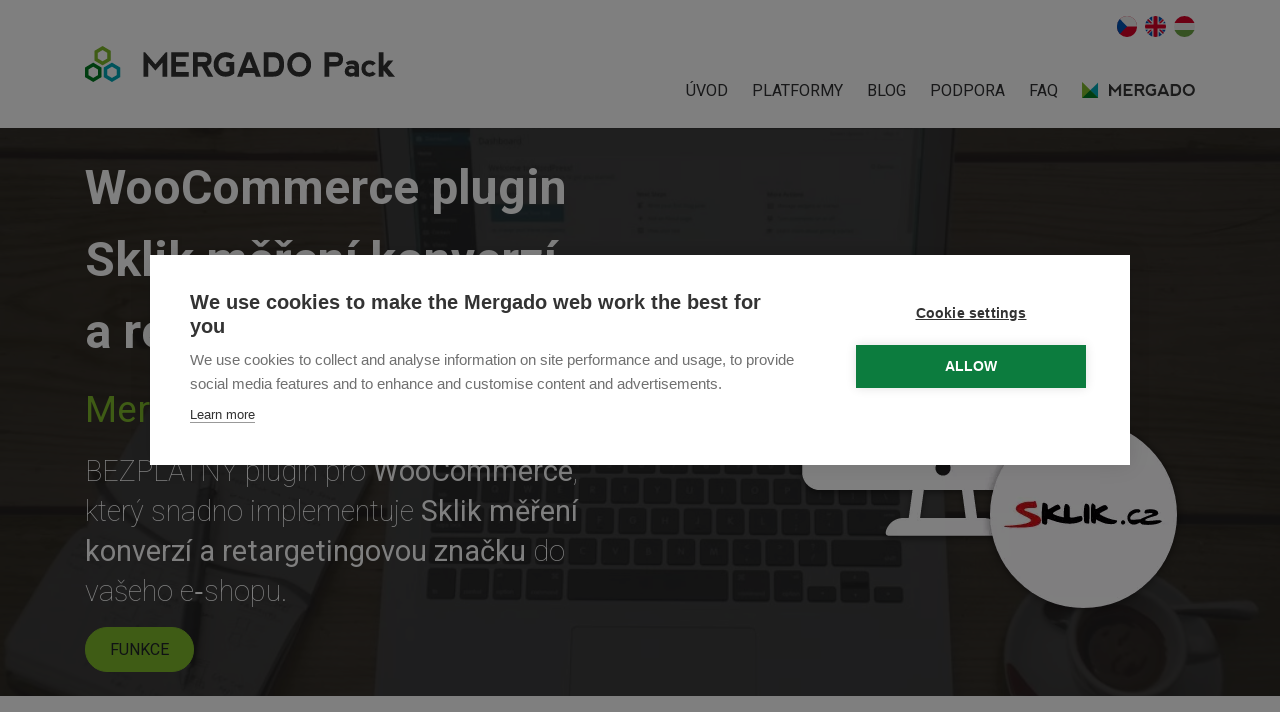

--- FILE ---
content_type: text/html; charset=UTF-8
request_url: https://pack.mergado.cz/woocommerce-plugin-sklik-mereni-konverzi-retargeting
body_size: 29730
content:
<!DOCTYPE html>
<html lang="cs" dir="ltr" prefix="og: https://ogp.me/ns#">
  <head>
    <meta charset="utf-8" />
<noscript><style>form.antibot * :not(.antibot-message) { display: none !important; }</style>
</noscript><link rel="canonical" href="https://pack.mergado.cz/woocommerce-plugin-sklik-mereni-konverzi-retargeting" />
<script async defer data-domain="pack.mergado.cz,mergado.cz,mergado.master" src="https://pl.profitak.com/js/p.js"></script>
<script>window.plausible = window.plausible || function() { (window.plausible.q = window.plausible.q || []).push(arguments) }</script>
<meta name="Generator" content="Drupal 10 (https://www.drupal.org)" />
<meta name="MobileOptimized" content="width" />
<meta name="HandheldFriendly" content="true" />
<meta name="viewport" content="width=device-width, initial-scale=1.0" />
<script type="application/ld+json">{
    "@context": "https://schema.org",
    "@graph": [
        {
            "@type": "WebPage",
            "breadcrumb": {
                "@type": "BreadcrumbList",
                "itemListElement": [
                    {
                        "@type": "ListItem",
                        "position": 1,
                        "name": "Domů",
                        "item": "https://pack.mergado.cz/"
                    },
                    {
                        "@type": "ListItem",
                        "position": 2,
                        "name": "WooCommerce plugin Sklik měření konverzí a retargeting",
                        "item": "https://pack.mergado.cz/woocommerce-plugin-sklik-mereni-konverzi-retargeting"
                    }
                ]
            }
        }
    ]
}</script>
<link rel="apple-touch-icon" href="/themes/custom/mergado/static/images/touch/apple-touch-icon.png" sizes="180x180" />
<link rel="icon" type="image/png" href="/themes/custom/mergado/static/images/touch/favicon-32x32.png" sizes="32x32" />
<link rel="icon" type="image/png" href="/themes/custom/mergado/static/images/touch/favicon-16x16.png" sizes="16x16" />
<link rel="manifest" href="/themes/custom/mergado/static/images/touch/site.webmanifest" />
<link rel="mask-icon" href="/themes/custom/mergado/static/images/touch/safari-pinned-tab.svg" color="#7eb92b" />
<meta name="theme-color" content="#ffffff" />
<meta name="msapplication-config" content="/themes/custom/mergado/static/images/touch/browserconfig.xml" />
<meta name="msapplication-TileColor" content="#7eb92b" />
<link rel="author" type="text/plain" href="/themes/custom/mergado/static/humans.txt" />
<link rel="alternate" title="RSS Feed for Mergado Pack" type="application/rss+xml" href="/feed" />
<link rel="icon" href="/themes/custom/mergado/static/images/touch/favicon.ico" type="image/vnd.microsoft.icon" />
<link rel="alternate" hreflang="cs" href="https://pack.mergado.cz/woocommerce-plugin-sklik-mereni-konverzi-retargeting" />

    <title>WooCommerce plugin Sklik měření konverzí a retargeting | Mergado Pack</title>
    <link rel="stylesheet" media="all" href="/sites/default/files/css/css_FdeFid8WAypnFk5QRf_nPxRe0t-181A-KJJVw7-yVcQ.css?delta=0&amp;language=cs&amp;theme=mergado&amp;include=eJwFwYENwCAIBMCFbJnprYRoUAxootv37jNnKr4n9EXDSZ1dUIxELUOfWFfrkBQ3FnfKCP4B_TUTsA" />
<link rel="stylesheet" media="all" href="https://fonts.googleapis.com/css?family=Roboto:400,300,300italic,400italic,500,500italic,700,700italic,100,100italic,900,900italic&amp;display=swap&amp;subset=latin-ext" />
<link rel="stylesheet" media="all" href="/sites/default/files/css/css_F_1YJjTi5F87UlrwvgBPOdSi58_r1Zy5AwyDQN1Ge8c.css?delta=2&amp;language=cs&amp;theme=mergado&amp;include=eJwFwYENwCAIBMCFbJnprYRoUAxootv37jNnKr4n9EXDSZ1dUIxELUOfWFfrkBQ3FnfKCP4B_TUTsA" />
<link rel="stylesheet" media="print" href="/sites/default/files/css/css_Y0GkOMQkm26ORW9BqsMOHH3kTTmP8l9OxxK-_5Nc0t4.css?delta=3&amp;language=cs&amp;theme=mergado&amp;include=eJwFwYENwCAIBMCFbJnprYRoUAxootv37jNnKr4n9EXDSZ1dUIxELUOfWFfrkBQ3FnfKCP4B_TUTsA" />
<link rel="stylesheet" media="all" href="/sites/default/files/css/css_ieOnWw9hlu5nOaOWK4qiPmAVynfnqAu_lybrqf_fM14.css?delta=4&amp;language=cs&amp;theme=mergado&amp;include=eJwFwYENwCAIBMCFbJnprYRoUAxootv37jNnKr4n9EXDSZ1dUIxELUOfWFfrkBQ3FnfKCP4B_TUTsA" />

    <script type="application/json" data-drupal-selector="drupal-settings-json">{"path":{"baseUrl":"\/","pathPrefix":"","currentPath":"node\/85","currentPathIsAdmin":false,"isFront":false,"currentLanguage":"cs"},"pluralDelimiter":"\u0003","suppressDeprecationErrors":true,"gtag":{"tagId":"","consentMode":false,"otherIds":[],"events":[],"additionalConfigInfo":[]},"ajaxPageState":{"libraries":"eJxlyEEKgDAMBdELVXMk-dUQK6mRJoi9vW7VzcC8BQFF50aZV5zFmicxE-UpICRPvj9iw_XGmio3wWIkahk6-NzKEf7j6Fp2Sd49uFKG8w2kGDHA","theme":"mergado","theme_token":null},"ajaxTrustedUrl":[],"gtm":{"tagId":null,"settings":{"data_layer":"dataLayer","include_classes":false,"allowlist_classes":"","blocklist_classes":"","include_environment":false,"environment_id":"","environment_token":""},"tagIds":["GTM-TR3HQ66"]},"dataLayer":{"defaultLang":"cs","languages":{"cs":{"id":"cs","name":"\u010ce\u0161tina","direction":"ltr","weight":0},"en":{"id":"en","name":"Angli\u010dtina","direction":"ltr","weight":1},"hu":{"id":"hu","name":"Hungarian","direction":"ltr","weight":2}}},"user":{"uid":0,"permissionsHash":"58f7c8be39fdc5984385332482e35be52e132aacfad3965b6402fbf6fb25a1e1"}}</script>
<script src="/sites/default/files/js/js_47EwKDFaXi5EOlUfq0kXS5X2hcsLtjvMBeEyg68EdbQ.js?scope=header&amp;delta=0&amp;language=cs&amp;theme=mergado&amp;include=eJxdyEEKgDAMBdELVXMk-bUhVlIiSRC9vW51M_CmIaG42anyhrObRxEzUV4SQvLm7xk7ru8cZbALmpGoVegUq_cj4wG_KCRD"></script>
<script src="/modules/contrib/google_tag/js/gtag.js?t7d37d"></script>
<script src="/modules/contrib/google_tag/js/gtm.js?t7d37d"></script>

  </head>
  <body class="user-anonymous language-cs path-other path-node page-node-type-page">
        <a href="#main-content" class="visually-hidden focusable skip-link">
      Přejít k hlavnímu obsahu
    </a>
    <noscript><iframe src="https://www.googletagmanager.com/ns.html?id=GTM-TR3HQ66"
                  height="0" width="0" style="display:none;visibility:hidden"></iframe></noscript>

      <div class="dialog-off-canvas-main-canvas" data-off-canvas-main-canvas>
    <div class="page-wrapper">

  <div class="navbar-placeholder w-100"></div>
<header class="navbar d-flex align-items-lg-center bg-white navbar-anonymous" id="navbar" role="banner">
  <div class="container-xl h-100">
    <div class="w-100 h-100 d-flex flex-wrap flex-lg-nowrap justify-content-lg-between align-items-lg-center">
      <div class="navbar-logo">
        <a href="https://pack.mergado.cz/" rel="home">
          <svg xmlns="http://www.w3.org/2000/svg" width="310.446" height="35.183" viewBox="0 0 310.446 35.183"><g transform="translate(-10.14 63.852)"><path d="M18.336-39.035,10.14-34.3v9.467l8.2,4.733,8.2-4.733V-34.3Zm0,3.955,4.773,2.755v5.513l-4.773,2.755-4.773-2.755v-5.513Z" transform="translate(0 -8.566)" fill="#007b21"/><path d="M47-39.035,38.8-34.3v9.467L47-20.1l8.2-4.733V-34.3Zm0,3.955,4.773,2.755v5.513L47-24.058l-4.776-2.755v-5.513Z" transform="translate(-9.891 -8.566)" fill="#00a8b8"/><path d="M32.664-63.852l-8.2,4.733v9.465l8.2,4.735,8.2-4.735v-9.465Zm0,3.952,4.776,2.758v5.513l-4.776,2.755L27.891-51.63v-5.513Z" transform="translate(-4.946 0)" fill="#7eb92b"/><path d="M99.543-30.658V-54.52h1.6l10.335,11.767L121.828-54.52h1.6v23.861h-4.778l-.01-13.844-7.162,7.96-7.152-7.96v13.844Z" transform="translate(-30.857 -3.221)" fill="#333"/><path d="M142.109-30.658V-54.5l17.528-.021v4.451h-12.76v5.1h9.567v4.441h-9.567v5.423h12.729v4.451Z" transform="translate(-45.549 -3.221)" fill="#333"/><path d="M179.918-44.974H186.6q2.874-.049,2.957-2.629-.084-2.353-2.916-2.446h-6.723Zm9.588,3.909,5.955,10.406h-5.475l-5.709-9.864h-4.359v9.864H175.14V-54.52h10.406q8.349,0,8.349,6.876Q193.9-42.475,189.506-41.065Z" transform="translate(-56.949 -3.221)" fill="#333"/><path d="M218.811-30.658a11.636,11.636,0,0,1-8.493-3.428,11.576,11.576,0,0,1-3.428-8.554,11.573,11.573,0,0,1,3.438-8.452,11.5,11.5,0,0,1,8.483-3.428,12.891,12.891,0,0,1,8.759,3.183l-3.183,3.479a8.784,8.784,0,0,0-5.576-1.9,6.976,6.976,0,0,0-5.178,2.005,6.928,6.928,0,0,0-1.965,5.086,7.149,7.149,0,0,0,1.986,5.29,7.042,7.042,0,0,0,5.187,1.955,6.562,6.562,0,0,0,3.96-1.024v-4.082l-3.182.01v-4.451h7.951v11.132A12.855,12.855,0,0,1,218.811-30.658Z" transform="translate(-67.908 -3.221)" fill="#333"/><path d="M242.793-30.658l9.546-23.861h4.778l9.526,23.841-5.075.02-1.433-3.663H249.321l-1.433,3.663Zm12.064-17.5-3.632,9.066h7.162Z" transform="translate(-80.3 -3.221)" fill="#333"/><path d="M288.36-35.427V-49.762h4.42q6.343,0,6.365,7.162-.024,7.164-6.365,7.173Zm4.42,4.758q11.131,0,11.133-11.931,0-11.948-11.133-11.951h-9.2v23.882Z" transform="translate(-94.378 -3.21)" fill="#333"/><path d="M331.466-30.658a11.545,11.545,0,0,1-8.513-3.428,11.556,11.556,0,0,1-3.418-8.5,11.553,11.553,0,0,1,3.418-8.513,11.58,11.58,0,0,1,8.513-3.418,11.565,11.565,0,0,1,8.513,3.418,11.565,11.565,0,0,1,3.417,8.513,11.579,11.579,0,0,1-3.417,8.513A11.552,11.552,0,0,1,331.466-30.658Zm.02-4.451a6.688,6.688,0,0,0,5.147-2.149,7.533,7.533,0,0,0,2-5.331,7.538,7.538,0,0,0-2-5.331,6.724,6.724,0,0,0-5.177-2.149,6.729,6.729,0,0,0-5.167,2.149,7.553,7.553,0,0,0-1.986,5.331,7.548,7.548,0,0,0,1.986,5.331A6.764,6.764,0,0,0,331.486-35.11Z" transform="translate(-106.787 -3.221)" fill="#333"/><path d="M376.277-30.658V-54.52h10.406q8.349,0,8.349,6.876,0,7.122-8.329,7.122h-5.648v9.864Zm4.778-14.315h6.681q2.874-.049,2.957-2.629-.084-2.353-2.916-2.446h-6.723Z" transform="translate(-126.371 -3.221)" fill="#333"/><path d="M408.537-40.466a12.8,12.8,0,0,1,7-1.913,6.287,6.287,0,0,1,4.533,1.6,6.3,6.3,0,0,1,1.668,4.769v9.546h-4.451v-1.269a6.592,6.592,0,0,1-3.5,1.269,7.242,7.242,0,0,1-4.778-1.351,4.648,4.648,0,0,1-1.586-3.744,5.925,5.925,0,0,1,1.5-3.97q1.5-1.749,4.86-1.75a8.166,8.166,0,0,1,3.5.951v-.481q-.03-1.749-2.547-1.9a8.679,8.679,0,0,0-4.451.951Zm8.748,9.229v-1.8q-.636-1.228-3.018-1.228-2.866.318-3.029,2.23.161,1.9,3.029,2.046Q416.65-29.988,417.285-31.236Z" transform="translate(-137.121 -7.411)" fill="#333"/><path d="M441.034-26.468a8.462,8.462,0,0,1-5.576-1.985,6.428,6.428,0,0,1-2.384-5.178v-1.586a6.4,6.4,0,0,1,2.384-5.167,8.462,8.462,0,0,1,5.586-2,8.316,8.316,0,0,1,6.344,2.712l-3.182,2.384a4.382,4.382,0,0,0-3.172-1.432,3.715,3.715,0,0,0-2.793,1.279,4.262,4.262,0,0,0-1.187,3.018,4.416,4.416,0,0,0,1.115,3.019,3.636,3.636,0,0,0,2.865,1.268,4.372,4.372,0,0,0,3.172-1.432l3.182,2.394A8.358,8.358,0,0,1,441.034-26.468Z" transform="translate(-145.975 -7.411)" fill="#333"/><path d="M459.336-54.52H464.1v13.506l4.564-5.556h5.361l-5.945,7.142,7.541,8.769h-6.2L464.1-37v6.344h-4.768Z" transform="translate(-155.039 -3.221)" fill="#333"/></g></svg>        </a>
      </div>
      <div class="align-self-center navbar-button" aria-controls="navbarCollapse" aria-expanded="false" aria-label="Toggle navigation">
        <span class="hamburger-box">
				  <span class="hamburger-inner"></span>
				</span>
      </div>
      <div class="navbar-collapse flex-grow-1 flex-lg-grow-0 h-100" id="navbarCollapse">
        <div class="d-flex flex-column align-items-center align-items-lg-end h-100 justify-content-lg-between py-3">
          <div class="language-switch-horizontal language-switch-horizontal-flags order-2 order-lg-1 d-flex justify-content-center justify-content-lg-end">
  <ul class="list-inline d-flex justify-content-end m-0">
                      <li class="d-inline-block cs is-active">
        <a  class="language-link is-active" href="https://pack.mergado.cz/woocommerce-plugin-sklik-mereni-konverzi-retargeting" hreflang="cs" title="Čeština">
                      <span class="flag"><svg version="1.1" id="Capa_1" xmlns="http://www.w3.org/2000/svg" xmlns:xlink="http://www.w3.org/1999/xlink" x="0px" y="0px"
	 viewBox="0 0 512 512" style="enable-background:new 0 0 512 512;" xml:space="preserve">
<rect style="fill:#D80027;" width="512" height="512"/>
<rect style="fill:#F0F0F0;" width="512" height="256"/>
<polygon style="fill:#0052B4;" points="0,512 256,256 0,0 "/>
<g>
</g>
<g>
</g>
<g>
</g>
<g>
</g>
<g>
</g>
<g>
</g>
<g>
</g>
<g>
</g>
<g>
</g>
<g>
</g>
<g>
</g>
<g>
</g>
<g>
</g>
<g>
</g>
<g>
</g>
</svg>
</span>
                  </a>
      </li>
                      <li class="d-inline-block en">
        <a  class="language-link" href="" hreflang="en" title="English">
                      <span class="flag"><svg version="1.1" id="Capa_1" xmlns="http://www.w3.org/2000/svg" xmlns:xlink="http://www.w3.org/1999/xlink" x="0px" y="0px"
	 viewBox="0 0 512 512" style="enable-background:new 0 0 512 512;" xml:space="preserve">
<rect style="fill:#F0F0F0;" width="512" height="512"/>
<polygon style="fill:#D80027;" points="0,304 208,304 208,512 304,512 304,304 512,304 512,208 304,208 304,0 208,0 208,208 0,208
	"/>
<g>
	<polygon style="fill:#0052B4;" points="406.92,333.913 512,438.993 512,333.913 	"/>
	<polygon style="fill:#0052B4;" points="333.913,333.913 512,512 512,461.64 384.273,333.913 	"/>
	<polygon style="fill:#0052B4;" points="464.564,512 333.913,381.336 333.913,512 	"/>
</g>
<polygon style="fill:#F0F0F0;" points="333.913,333.913 512,512 512,461.64 384.273,333.913 "/>
<polygon style="fill:#D80027;" points="333.913,333.913 512,512 512,461.64 384.273,333.913 "/>
<g>
	<polygon style="fill:#0052B4;" points="80.302,333.913 0,414.215 0,333.913 	"/>
	<polygon style="fill:#0052B4;" points="178.084,356.559 178.084,511.997 22.658,511.997 	"/>
</g>
<polygon style="fill:#D80027;" points="127.724,333.916 0,461.641 0,512 0,512 178.084,333.916 "/>
<g>
	<polygon style="fill:#0052B4;" points="105.08,178.087 0,73.007 0,178.087 	"/>
	<polygon style="fill:#0052B4;" points="178.087,178.087 0,0 0,50.36 127.727,178.087 	"/>
	<polygon style="fill:#0052B4;" points="47.436,0 178.087,130.663 178.087,0 	"/>
</g>
<polygon style="fill:#F0F0F0;" points="178.087,178.087 0,0 0,50.36 127.727,178.087 "/>
<polygon style="fill:#D80027;" points="178.087,178.087 0,0 0,50.36 127.727,178.087 "/>
<g>
	<polygon style="fill:#0052B4;" points="431.698,178.087 512,97.785 512,178.087 	"/>
	<polygon style="fill:#0052B4;" points="333.916,155.441 333.916,0.003 489.342,0.003 	"/>
</g>
<polygon style="fill:#D80027;" points="384.276,178.084 512,50.359 512,0 512,0 333.916,178.084 "/>
<g>
</g>
<g>
</g>
<g>
</g>
<g>
</g>
<g>
</g>
<g>
</g>
<g>
</g>
<g>
</g>
<g>
</g>
<g>
</g>
<g>
</g>
<g>
</g>
<g>
</g>
<g>
</g>
<g>
</g>
</svg>
</span>
                  </a>
      </li>
                      <li class="d-inline-block hu">
        <a  class="language-link" href="" hreflang="hu" title="Hungarian">
                      <span class="flag"><svg version="1.1" id="Capa_1" xmlns="http://www.w3.org/2000/svg" xmlns:xlink="http://www.w3.org/1999/xlink" x="0px" y="0px"
	 viewBox="0 0 512 512" style="enable-background:new 0 0 512 512;" xml:space="preserve">
<rect y="0.006" style="fill:#F0F0F0;" width="512" height="511.989"/>
<rect style="fill:#D80027;" width="512" height="170.663"/>
<rect y="341.337" style="fill:#6DA544;" width="512" height="170.663"/>
<g>
</g>
<g>
</g>
<g>
</g>
<g>
</g>
<g>
</g>
<g>
</g>
<g>
</g>
<g>
</g>
<g>
</g>
<g>
</g>
<g>
</g>
<g>
</g>
<g>
</g>
<g>
</g>
<g>
</g>
</svg>
</span>
                  </a>
      </li>
      </ul>
</div>
<div class="main-menu mb-3 mb-lg-0 order-1 order-lg-2">
      <ul class="menu list-unstyled flex-column flex-lg-row d-flex mb-0">
                      <li class="nav-item">
        <a href="https://pack.mergado.cz/"  title="Popis" class="nav-link">Úvod</a>
              </li>
                      <li class="nav-item below">
        <a href=""  class="nav-link">Platformy</a>
                  <ul class="submenu list-unstyled">
                                              <li class="nav-item">
              <a href="https://pack.mergado.cz/prestashop"  class="nav-link">PrestaShop</a>
            </li>
                                              <li class="nav-item">
              <a href="https://pack.mergado.cz/woocommerce"  class="nav-link">Woocommerce</a>
            </li>
                                              <li class="nav-item">
              <a href="https://pack.mergado.cz/opencart"  title="Mergado Pack rozšíření pro OpenCart" class="nav-link">OpenCart</a>
            </li>
                    </ul>
              </li>
                      <li class="nav-item">
        <a href="https://pack.mergado.cz/blog"  class="nav-link">Blog</a>
              </li>
                      <li class="nav-item">
        <a href="https://pack.mergado.cz/podpora"  class="nav-link">Podpora</a>
              </li>
                      <li class="nav-item">
        <a href="https://pack.mergado.cz/podpora#faq"  title="FAQ a Dokumentace" class="nav-link">FAQ</a>
              </li>
                      <li class="nav-item">
        <a href="https://www.mergado.cz/"  target="_blank" class="nav-link">  <div class="svg">
  <svg xmlns="http://www.w3.org/2000/svg" xmlns:xlink="http://www.w3.org/1999/xlink" width="112.776" height="16.324" viewBox="0 0 112.776 16.324">
  <defs>
    <clipPath id="clip-path">
      <path id="Path_28" data-name="Path 28" d="M118.821-46.124l-.008-7.177L115.1-49.176,111.387-53.3v7.177h-2.475V-58.5h.825l5.363,6.105,5.371-6.105h.825v12.375Zm7.19-10.065v2.64h4.958v2.3H126.01v2.813h6.6v2.31h-9.075V-58.491l9.092-.008v2.31Zm16,4.67,3.086,5.4H142.26L139.3-51.239h-2.261v5.115h-2.475V-58.5h5.4q4.331,0,4.331,3.564A3.2,3.2,0,0,1,142.012-51.519Zm-1.485-4.662h-3.49v2.632H140.5q1.493-.025,1.534-1.361Q142-56.131,140.527-56.181Zm11.394,4.942v-2.31h4.125v5.775a6.674,6.674,0,0,1-4.546,1.65,6.019,6.019,0,0,1-4.4-1.778,6,6,0,0,1-1.778-4.434,5.994,5.994,0,0,1,1.782-4.385,5.964,5.964,0,0,1,4.4-1.778,6.7,6.7,0,0,1,4.546,1.65l-1.65,1.807a4.561,4.561,0,0,0-2.9-.99,3.633,3.633,0,0,0-2.685,1.04,3.6,3.6,0,0,0-1.019,2.64,3.712,3.712,0,0,0,1.031,2.739,3.654,3.654,0,0,0,2.69,1.014,3.426,3.426,0,0,0,2.055-.528v-2.121Zm14.762,5.115-.742-1.9h-5.61l-.743,1.9h-2.64L161.9-58.5h2.475l4.942,12.367ZM163.2-55.2l-1.881,4.7h3.713Zm12.081,9.075h-4.769V-58.507h4.769q5.775,0,5.775,6.2T175.283-46.124Zm0-9.9H172.99v7.433h2.293q3.292-.008,3.3-3.721Q178.575-56.024,175.283-56.023ZM193.056-47.9a5.992,5.992,0,0,1-4.414,1.774,5.986,5.986,0,0,1-4.414-1.778,6,6,0,0,1-1.774-4.41,5.991,5.991,0,0,1,1.774-4.414,5.992,5.992,0,0,1,4.414-1.774,5.992,5.992,0,0,1,4.414,1.774,5.99,5.99,0,0,1,1.774,4.414A5.99,5.99,0,0,1,193.056-47.9Zm-1.733-7.177a3.5,3.5,0,0,0-2.689-1.114,3.476,3.476,0,0,0-2.673,1.114,3.911,3.911,0,0,0-1.032,2.763,3.91,3.91,0,0,0,1.032,2.764,3.5,3.5,0,0,0,2.689,1.114,3.476,3.476,0,0,0,2.673-1.114,3.913,3.913,0,0,0,1.031-2.764A3.914,3.914,0,0,0,191.323-55.075Z" transform="translate(-108.912 58.507)" fill="none"/>
    </clipPath>
    <clipPath id="clip-path-2">
      <path id="Path_27" data-name="Path 27" d="M108.912-46.124H194.83V-58.507H108.912Z" transform="translate(-108.912 58.507)" fill="none" clip-rule="evenodd"/>
    </clipPath>
    <clipPath id="clip-path-3">
      <rect id="Rectangle_45" data-name="Rectangle 45" width="85.918" height="12.384" fill="none"/>
    </clipPath>
    <pattern id="pattern" preserveAspectRatio="none" width="100%" height="100%" viewBox="0 0 349 51">
      <image width="349" height="51" xlink:href="[data-uri]"/>
    </pattern>
    <clipPath id="clip-path-4">
      <path id="Path_30" data-name="Path 30" d="M16.323-66.192,0-49.868V-66.192Z" transform="translate(0 66.192)" fill="none" clip-rule="evenodd"/>
    </clipPath>
    <clipPath id="clip-path-5">
      <path id="Path_29" data-name="Path 29" d="M0-49.868H16.323V-66.192H0Z" transform="translate(0 66.192)" fill="none" clip-rule="evenodd"/>
    </clipPath>
    <clipPath id="clip-path-6">
      <rect id="Rectangle_47" data-name="Rectangle 47" width="16.323" height="16.324" fill="none"/>
    </clipPath>
    <clipPath id="clip-path-7">
      <path id="Path_32" data-name="Path 32" d="M0-49.868,16.323-66.192v16.324Z" transform="translate(0 66.192)" fill="none" clip-rule="evenodd"/>
    </clipPath>
    <clipPath id="clip-path-10">
      <path id="Path_34" data-name="Path 34" d="M16.323-49.868,0-66.192v16.324Z" transform="translate(0 66.192)" fill="none" clip-rule="evenodd"/>
    </clipPath>
    <clipPath id="clip-path-16">
      <rect id="Rectangle_53" data-name="Rectangle 53" width="8.283" height="16.324" fill="none"/>
    </clipPath>
    <clipPath id="clip-path-20">
      <rect id="Rectangle_55" data-name="Rectangle 55" width="16.323" height="8.284" fill="none"/>
    </clipPath>
  </defs>
  <g id="Group_43" data-name="Group 43" transform="translate(0 66.192)">
    <g id="Group_20" data-name="Group 20" transform="translate(26.859 -64.297)" clip-path="url(#clip-path)">
      <g id="Group_19" data-name="Group 19" transform="translate(0 0)" clip-path="url(#clip-path-2)">
        <g id="Group_18" data-name="Group 18">
          <g id="Group_17" data-name="Group 17" clip-path="url(#clip-path-3)">
            <rect id="Rectangle_44" data-name="Rectangle 44" width="85.918" height="12.384" fill="url(#pattern)"/>
          </g>
        </g>
      </g>
    </g>
    <g id="Group_24" data-name="Group 24" transform="translate(0 -66.192)" clip-path="url(#clip-path-4)">
      <g id="Group_23" data-name="Group 23" clip-path="url(#clip-path-5)">
        <g id="Group_22" data-name="Group 22">
          <g id="Group_21" data-name="Group 21" clip-path="url(#clip-path-6)">
            <image id="Rectangle_46" data-name="Rectangle 46" width="16.323" height="16.324" xlink:href="[data-uri]"/>
          </g>
        </g>
      </g>
    </g>
    <g id="Group_28" data-name="Group 28" transform="translate(0 -66.192)" clip-path="url(#clip-path-7)">
      <g id="Group_27" data-name="Group 27" clip-path="url(#clip-path-5)">
        <g id="Group_26" data-name="Group 26">
          <g id="Group_25" data-name="Group 25" clip-path="url(#clip-path-6)">
            <image id="Rectangle_48" data-name="Rectangle 48" width="16.323" height="16.324" xlink:href="[data-uri]"/>
          </g>
        </g>
      </g>
    </g>
    <g id="Group_32" data-name="Group 32" transform="translate(0 -66.192)" clip-path="url(#clip-path-10)">
      <g id="Group_31" data-name="Group 31" clip-path="url(#clip-path-5)">
        <g id="Group_30" data-name="Group 30">
          <g id="Group_29" data-name="Group 29" clip-path="url(#clip-path-6)">
            <image id="Rectangle_50" data-name="Rectangle 50" width="16.323" height="16.324" xlink:href="[data-uri]"/>
          </g>
        </g>
      </g>
    </g>
    <g id="Group_37" data-name="Group 37" transform="translate(0 -66.192)" clip-path="url(#clip-path-10)">
      <g id="Group_36" data-name="Group 36" clip-path="url(#clip-path-4)">
        <g id="Group_35" data-name="Group 35" clip-path="url(#clip-path-5)">
          <g id="Group_34" data-name="Group 34">
            <g id="Group_33" data-name="Group 33" clip-path="url(#clip-path-16)">
              <image id="Rectangle_52" data-name="Rectangle 52" width="8.283" height="16.324" xlink:href="[data-uri]"/>
            </g>
          </g>
        </g>
      </g>
    </g>
    <g id="Group_42" data-name="Group 42" transform="translate(0 -66.192)" clip-path="url(#clip-path-10)">
      <g id="Group_41" data-name="Group 41" clip-path="url(#clip-path-7)">
        <g id="Group_40" data-name="Group 40" clip-path="url(#clip-path-5)">
          <g id="Group_39" data-name="Group 39" transform="translate(0 8.04)">
            <g id="Group_38" data-name="Group 38" clip-path="url(#clip-path-20)">
              <image id="Rectangle_54" data-name="Rectangle 54" width="16.323" height="8.284" xlink:href="[data-uri]"/>
            </g>
          </g>
        </g>
      </g>
    </g>
  </g>
</svg>
  </div>
</a>
              </li>
        </ul>
  </div>

        </div>
      </div>
    </div>
  </div>
</header>

  <main role="main">
    <a id="main-content" tabindex="-1"></a>        <div class="container">
  <div data-drupal-messages-fallback class="hidden"></div>
</div>
<div id="block-content" class="block block-system block-system-main-block">
  
    
      <article class="node node--type-page node--view-mode-full">
  <div>
  <div class="container-fluid">
    <div class="row">
              <div class="w-100">
          <div class="block block-custom-components-jumbotron block-jumbotron-side-block">
  
    
                <div class="component component-jumbotron-side position-relative">
            <div class="jumbotron-side-bg">
          <picture>
                      <source srcset="https://pack.mergado.cz/sites/default/files/styles/jumbotron_side_background/public/perm/image/laptop-593673_1920.webp?itok=rEUZtc8L" type="image/webp">
                                        <img src="https://pack.mergado.cz/sites/default/files/styles/jumbotron_side_background/public/perm/image/laptop-593673_1920.jpg?itok=rEUZtc8L" type="image/jpeg" width="1024" height="661" alt="" loading="auto" class="img-fluid">
        </picture>
</div>
<div class="jumbotron-side-content">
  <div class="container-xl h-100">
    <div class="row no-gutters h-100">
      <div class="col-12 col-sm-6 d-flex align-items-center py-3 py-lg-4 jumbotron-side-text">
        <div class="inner">
                      <h1 class="mt-0 mb-3">WooCommerce plugin Sklik měření konverzí a&nbsp;retargeting</h1>
                                <p class="subtitle">Mergado Pack</p>
                                <div class="text"><p>BEZPLATNÝ&nbsp;plugin pro&nbsp;<strong>WooCommerce</strong>, který snadno implementuje&nbsp;<strong>Sklik měření konverzí a&nbsp;retargetingovou značku</strong>&nbsp;do vašeho e‑shopu.&nbsp;</p>
<p><a class="btn btn-primary" href="#overview">Funkce</a></p>
</div>
                  </div>
      </div>
      <div class="col-sm-6 d-none d-sm-block">
        <div class="jumbotron-side-bubble">
                  <picture>
                      <source srcset="https://pack.mergado.cz/sites/default/files/styles/jumbotron_side/public/perm/image/mp_lp_img_woo_sklik.webp?itok=wObWuk2F" type="image/webp">
                                        <img src="https://pack.mergado.cz/sites/default/files/styles/jumbotron_side/public/perm/image/mp_lp_img_woo_sklik.png?itok=wObWuk2F" type="image/png" width="426" height="530" alt="" loading="auto" class="img-fluid">
        </picture>
        </div>
      </div>
    </div>
  </div>
</div>
      </div>

  </div>
<div class="block block-custom-components-comparison block-comparison-detail-block">
  
    
                <div id="overview" class="component component-comparison-detail position-relative">
            <div class="content py-5 py-md-6">
  <div class="container-xl">
                  <h2 class="text-center mt-0 mb-4 mb-md-5 pt-0 pb-3 pb-md-4 heading-border">
            WooCommerce Sklik měření konverzí + retargeting&nbsp;      </h2>
        <div class="row lg-gutters">
      <div class="col-sm-6 mb-5 mb-sm-0 d-flex align-items-center">
        <div class="text-body bg-white shadow-lg w-100">
          <div class="comparison-table pt-3 py-lg-5">
            <div class="header mb-3">
              <div class="row no-gutters">
                <div class="col-name pr-lg-5">
                  <div class="bg-red text-white py-3 px-2 pl-lg-5 py-3 py-lg-4 text-uppercase shadow-sm d-inline-block d-lg-block heading">
                                          Plugin <strong>zdarma</strong>                                      </div>
                </div>
                <div class="text-center col-item">
                  <div class="svg-wrap">  <div class="svg">
  <svg xmlns="http://www.w3.org/2000/svg" xmlns:xlink="http://www.w3.org/1999/xlink" viewBox="0 0 123.444 112.664"><defs><clipPath id="adfd"><rect width="123.444" height="112.664"/></clipPath></defs><g transform="translate(0 0)"><rect width="123.444" height="112.664" fill="none"/><g clip-path="url(#adfd)"><g transform="translate(0 0)"><g transform="translate(0 87.753)"><path d="M61.213,137.6H95.25a3.9,3.9,0,0,1,3.9,3.9V154.49a3.9,3.9,0,0,1-3.9,3.9H83.044l1.675,4.1-7.368-4.1H61.231a3.9,3.9,0,0,1-3.9-3.9V141.5A3.881,3.881,0,0,1,61.213,137.6Z" transform="translate(-57.333 -137.6)" fill="#9b5c8f" fill-rule="evenodd"/><path d="M61.99,144.407a1.376,1.376,0,0,1,1.077-.53,1.249,1.249,0,0,1,1.487,1.231q.795,5.359,1.727,9.078l3.744-7.129a1.623,1.623,0,0,1,1.282-1.026c.752-.051,1.214.427,1.4,1.436a31.933,31.933,0,0,0,1.624,5.847q.667-6.513,2.257-9.4a1.313,1.313,0,0,1,1.128-.752,1.485,1.485,0,0,1,1.077.342,1.339,1.339,0,0,1,.53.974,1.484,1.484,0,0,1-.171.821,20.7,20.7,0,0,0-1.658,6.171,31.837,31.837,0,0,0-.479,6.513,2.029,2.029,0,0,1-.205,1.128,1.1,1.1,0,0,1-.906.615,1.719,1.719,0,0,1-1.351-.633,16.925,16.925,0,0,1-3.778-7.283q-1.667,3.282-2.462,4.923c-1.009,1.932-1.863,2.923-2.581,2.975-.462.034-.855-.359-1.2-1.18q-1.308-3.359-2.821-12.975A1.527,1.527,0,0,1,61.99,144.407Z" transform="translate(-59.904 -140.868)" fill="#fff"/><path d="M138.839,149.74a3.937,3.937,0,0,0-2.735-1.983,4.485,4.485,0,0,0-.923-.1,4.61,4.61,0,0,0-4.017,2.564,9.059,9.059,0,0,0-1.333,4.821,6.619,6.619,0,0,0,.821,3.385,3.937,3.937,0,0,0,2.735,1.983,4.486,4.486,0,0,0,.923.1,4.571,4.571,0,0,0,4.017-2.564,9.161,9.161,0,0,0,1.333-4.838A6.468,6.468,0,0,0,138.839,149.74Zm-2.154,4.735a4.522,4.522,0,0,1-1.3,2.53,1.643,1.643,0,0,1-1.385.547c-.41-.085-.752-.444-1.009-1.111a4.338,4.338,0,0,1-.308-1.556,5.945,5.945,0,0,1,.12-1.248,5.528,5.528,0,0,1,.906-2.034c.564-.838,1.162-1.18,1.778-1.06.41.085.752.444,1.009,1.111a4.338,4.338,0,0,1,.308,1.556A7.391,7.391,0,0,1,136.685,154.475Z" transform="translate(-99.999 -143.517)" fill="#fff"/><path d="M112.79,149.74a3.972,3.972,0,0,0-2.735-1.983,4.486,4.486,0,0,0-.923-.1,4.61,4.61,0,0,0-4.017,2.564,9.058,9.058,0,0,0-1.333,4.821,6.619,6.619,0,0,0,.821,3.385,3.937,3.937,0,0,0,2.735,1.983,4.486,4.486,0,0,0,.923.1,4.571,4.571,0,0,0,4.017-2.564,9.161,9.161,0,0,0,1.333-4.838A6.468,6.468,0,0,0,112.79,149.74Zm-2.154,4.735a4.522,4.522,0,0,1-1.3,2.53,1.643,1.643,0,0,1-1.385.547c-.41-.085-.752-.444-1.009-1.111a4.339,4.339,0,0,1-.308-1.556,5.945,5.945,0,0,1,.12-1.248,5.527,5.527,0,0,1,.906-2.034c.564-.838,1.162-1.18,1.778-1.06.41.085.752.444,1.009,1.111a4.339,4.339,0,0,1,.308,1.556A6,6,0,0,1,110.636,154.475Z" transform="translate(-84.668 -143.517)" fill="#fff"/><g transform="translate(44.431 4.376)"><path d="M167.02,149.928a5.783,5.783,0,0,0-1.71,4.308,6.194,6.194,0,0,0,1.692,4.53,5.936,5.936,0,0,0,4.428,1.727,6.439,6.439,0,0,0,1.778-.274V157.45a5.753,5.753,0,0,1-1.556.256,2.8,2.8,0,0,1-2.171-.906,4.06,4.06,0,0,1-.017-4.872,2.559,2.559,0,0,1,2.034-.94,6.385,6.385,0,0,1,1.71.256v-2.769a7.14,7.14,0,0,0-1.863-.222A5.822,5.822,0,0,0,167.02,149.928Zm11.864-1.692a4.6,4.6,0,0,0-3.693,1.573,6.578,6.578,0,0,0-1.316,4.393,7.262,7.262,0,0,0,1.316,4.667,4.65,4.65,0,0,0,3.829,1.624,4.545,4.545,0,0,0,3.744-1.624,7.062,7.062,0,0,0,1.316-4.547,6.834,6.834,0,0,0-1.333-4.513A4.84,4.84,0,0,0,178.884,148.236Zm1.351,8.89a1.519,1.519,0,0,1-1.351.718,1.375,1.375,0,0,1-1.248-.718,6.331,6.331,0,0,1-.427-2.889c0-2.239.564-3.351,1.71-3.351,1.2,0,1.812,1.128,1.812,3.4A6,6,0,0,1,180.234,157.125Zm12.291-8.565-.615,2.616c-.154.667-.308,1.351-.445,2.051l-.342,1.812c-.325-1.812-.769-3.966-1.333-6.479h-3.966L184.337,160.2h2.975l.8-8.018,2.034,8.018h2.12l1.949-8,.838,8h3.111l-1.573-11.642Zm14.24,0-.615,2.616c-.154.667-.308,1.351-.444,2.051l-.342,1.812c-.325-1.812-.769-3.966-1.333-6.479h-3.966L198.577,160.2h2.975l.8-8.018,2.034,8.018h2.12l1.932-8,.838,8h3.111l-1.573-11.642Zm9.676,7.043h2.786v-2.41h-2.786v-2.137h3.214v-2.479H213.3V160.22h6.377v-2.479h-3.231Zm12.086-1.846a3.111,3.111,0,0,0,.5-1.641,3.065,3.065,0,0,0-1.282-2.6,5.8,5.8,0,0,0-3.5-.957h-3.658V160.2h3.146v-5.3h.051l2.547,5.3h3.316l-2.513-5.248A3.108,3.108,0,0,0,228.528,153.758Zm-4.821-.188V150.8a2.876,2.876,0,0,1,1.607.376,1.33,1.33,0,0,1,.479,1.163C225.793,153.142,225.092,153.553,223.707,153.57Zm7.163-3.641a5.783,5.783,0,0,0-1.71,4.308,6.194,6.194,0,0,0,1.692,4.53,5.936,5.936,0,0,0,4.428,1.727,6.439,6.439,0,0,0,1.778-.274V157.45a5.753,5.753,0,0,1-1.556.256,2.8,2.8,0,0,1-2.171-.906,4.06,4.06,0,0,1-.017-4.872,2.559,2.559,0,0,1,2.034-.94,6.385,6.385,0,0,1,1.71.256v-2.769a7.14,7.14,0,0,0-1.863-.222A5.848,5.848,0,0,0,230.87,149.928Zm10.206,7.8v-2.137h2.787v-2.41h-2.787V151.04h3.231v-2.479h-6.359V160.2h6.377v-2.479Z" transform="translate(-165.31 -148.236)"/></g></g><g transform="translate(25.255 0)"><g transform="translate(0 0)"><path d="M-52.156-177.245a36.466,36.466,0,0,0-36.466,36.466,36.466,36.466,0,0,0,36.466,36.467A36.466,36.466,0,0,0-15.69-140.779a36.466,36.466,0,0,0-36.466-36.466m0,2.188a34.061,34.061,0,0,1,13.342,2.693,34.282,34.282,0,0,1,5.822,3.16,34.536,34.536,0,0,1,5.075,4.187,34.54,34.54,0,0,1,4.187,5.075,34.277,34.277,0,0,1,3.16,5.822,34.061,34.061,0,0,1,2.693,13.342,34.06,34.06,0,0,1-2.693,13.342,34.277,34.277,0,0,1-3.16,5.822,34.536,34.536,0,0,1-4.187,5.075,34.535,34.535,0,0,1-5.075,4.187,34.277,34.277,0,0,1-5.822,3.16A34.06,34.06,0,0,1-52.156-106.5,34.06,34.06,0,0,1-65.5-109.193a34.278,34.278,0,0,1-5.822-3.16,34.541,34.541,0,0,1-5.075-4.187,34.536,34.536,0,0,1-4.187-5.075,34.286,34.286,0,0,1-3.16-5.822,34.062,34.062,0,0,1-2.693-13.342,34.063,34.063,0,0,1,2.693-13.342,34.286,34.286,0,0,1,3.16-5.822,34.539,34.539,0,0,1,4.187-5.075A34.541,34.541,0,0,1-71.32-169.2a34.282,34.282,0,0,1,5.822-3.16,34.062,34.062,0,0,1,13.342-2.693" transform="translate(88.622 177.245)" fill="#32373c"/></g><g transform="translate(6.078 6.078)"><path d="M-81.6-93.474a23.333,23.333,0,0,1,.2,3.125,28.687,28.687,0,0,1-2.311,10.884L-92.992-52.63A30.371,30.371,0,0,0-77.882-78.9,30.245,30.245,0,0,0-81.6-93.474m-26.133,17.236-9.119,26.494a30.366,30.366,0,0,0,8.585,1.238,30.323,30.323,0,0,0,10.092-1.723,2.77,2.77,0,0,1-.218-.419Zm19.981-4.191a16,16,0,0,0-2.505-8.381c-1.541-2.5-2.985-4.623-2.985-7.127a5.262,5.262,0,0,1,5.1-5.393c.135,0,.263.016.394.025a30.275,30.275,0,0,0-20.521-7.978,30.355,30.355,0,0,0-25.39,13.7c.713.023,1.386.037,1.956.037,3.178,0,8.1-.386,8.1-.386a1.256,1.256,0,0,1,.194,2.5s-1.647.193-3.478.289l11.066,32.916,6.651-19.945-4.734-12.972c-1.637-.1-3.187-.289-3.187-.289a1.256,1.256,0,0,1,.193-2.5s5.017.386,8,.386c3.178,0,8.1-.386,8.1-.386a1.256,1.256,0,0,1,.194,2.5s-1.648.193-3.478.289L-93.1-60.478l3.135-9.934c1.393-4.341,2.209-7.417,2.209-10.017m-50.9,1.533a30.391,30.391,0,0,0,17.127,27.349l-14.5-39.716A30.27,30.27,0,0,0-138.659-78.9" transform="translate(138.659 109.284)" fill="#32373c"/></g></g></g></g></g></svg>
  </div>
</div>
                </div>
                <div class="col-last"></div>
              </div>
            </div>
                          <div class="segment">
                                                  <div class="row no-gutters">
                    <div class="px-2 py-1 pl-lg-5 col-name">
                      Multisite podpora
                                          </div>
                    <div class="px-2 py-1 text-center border-left border-right col-item">
                                                <div class="svg">
  <svg xmlns="http://www.w3.org/2000/svg" width="28.308" height="19.914" viewBox="0 0 28.308 19.914"><path d="M-1136.533,2049.974l6.073,7.375,15.184-13.882" transform="translate(1140.052 -2039.935)" fill="none" stroke="#7eb92b" stroke-linecap="round" stroke-linejoin="round" stroke-width="5"/></svg>  </div>

                                          </div>
                    <div class="px-2 py-1 d-none d-lg-block col-last"></div>
                  </div>
                              </div>
                          <div class="segment">
                                  <div class="row no-gutters bg-gray text-white">
                    <div class="px-2 py-1 pl-lg-5 col-name">Sklik</div>
                    <div class="px-2 py-1 d-none d-md-block col-item"></div>
                    <div class="px-2 py-1 d-none d-lg-block col-last"></div>
                  </div>
                                                  <div class="row no-gutters">
                    <div class="px-2 py-1 pl-lg-5 col-name">
                      Sklik měření konverzí
                                              &nbsp;<span data-toggle="tooltip" data-placement="top" title="Na základě měření konverzí získá eshop možnost sledovat a vyhodnocovat účinnost reklamy a návratnost investice ve službě Sklik" class="tooltip-icon">i</span>
                                          </div>
                    <div class="px-2 py-1 text-center border-left border-right col-item">
                                                <div class="svg">
  <svg xmlns="http://www.w3.org/2000/svg" width="28.308" height="19.914" viewBox="0 0 28.308 19.914"><path d="M-1136.533,2049.974l6.073,7.375,15.184-13.882" transform="translate(1140.052 -2039.935)" fill="none" stroke="#7eb92b" stroke-linecap="round" stroke-linejoin="round" stroke-width="5"/></svg>  </div>

                                          </div>
                    <div class="px-2 py-1 d-none d-lg-block col-last"></div>
                  </div>
                                  <div class="row no-gutters">
                    <div class="px-2 py-1 pl-lg-5 col-name">
                      Sklik retargeting
                                              &nbsp;<span data-toggle="tooltip" data-placement="top" title="Implementace scriptu pro sběr remarketingových publik služby Sklik" class="tooltip-icon">i</span>
                                          </div>
                    <div class="px-2 py-1 text-center border-left border-right col-item">
                                                <div class="svg">
  <svg xmlns="http://www.w3.org/2000/svg" width="28.308" height="19.914" viewBox="0 0 28.308 19.914"><path d="M-1136.533,2049.974l6.073,7.375,15.184-13.882" transform="translate(1140.052 -2039.935)" fill="none" stroke="#7eb92b" stroke-linecap="round" stroke-linejoin="round" stroke-width="5"/></svg>  </div>

                                          </div>
                    <div class="px-2 py-1 d-none d-lg-block col-last"></div>
                  </div>
                              </div>
                          <div class="segment">
                                  <div class="row no-gutters bg-gray text-white">
                    <div class="px-2 py-1 pl-lg-5 col-name">Exportní funkce Mergado </div>
                    <div class="px-2 py-1 d-none d-md-block col-item"></div>
                    <div class="px-2 py-1 d-none d-lg-block col-last"></div>
                  </div>
                                                  <div class="row no-gutters">
                    <div class="px-2 py-1 pl-lg-5 col-name">
                      Mergado produktový XML feed
                                              &nbsp;<span data-toggle="tooltip" data-placement="top" title="Export XML produktového feedu ve specifikaci Mergado product XML" class="tooltip-icon">i</span>
                                          </div>
                    <div class="px-2 py-1 text-center border-left border-right col-item">
                                                <div class="svg">
  <svg xmlns="http://www.w3.org/2000/svg" width="28.308" height="19.914" viewBox="0 0 28.308 19.914"><path d="M-1136.533,2049.974l6.073,7.375,15.184-13.882" transform="translate(1140.052 -2039.935)" fill="none" stroke="#7eb92b" stroke-linecap="round" stroke-linejoin="round" stroke-width="5"/></svg>  </div>

                                          </div>
                    <div class="px-2 py-1 d-none d-lg-block col-last"></div>
                  </div>
                                  <div class="row no-gutters">
                    <div class="px-2 py-1 pl-lg-5 col-name">
                      Mergado XML feed kategorií
                                              &nbsp;<span data-toggle="tooltip" data-placement="top" title="Export XML feedu kategorií ve specifikaci Mergado category XML" class="tooltip-icon">i</span>
                                          </div>
                    <div class="px-2 py-1 text-center border-left border-right col-item">
                                                <div class="svg">
  <svg xmlns="http://www.w3.org/2000/svg" width="28.308" height="19.914" viewBox="0 0 28.308 19.914"><path d="M-1136.533,2049.974l6.073,7.375,15.184-13.882" transform="translate(1140.052 -2039.935)" fill="none" stroke="#7eb92b" stroke-linecap="round" stroke-linejoin="round" stroke-width="5"/></svg>  </div>

                                          </div>
                    <div class="px-2 py-1 d-none d-lg-block col-last"></div>
                  </div>
                                  <div class="row no-gutters">
                    <div class="px-2 py-1 pl-lg-5 col-name">
                      Mergado analytický XML feed
                                              &nbsp;<span data-toggle="tooltip" data-placement="top" title="Export analytického XML feedu ve specifikaci Mergado analytical XML" class="tooltip-icon">i</span>
                                          </div>
                    <div class="px-2 py-1 text-center border-left border-right col-item">
                                          </div>
                    <div class="px-2 py-1 d-none d-lg-block col-last"></div>
                  </div>
                                  <div class="row no-gutters">
                    <div class="px-2 py-1 pl-lg-5 col-name">
                      Export v dávkách
                                              &nbsp;<span data-toggle="tooltip" data-placement="top" title="Umožňuje nastavit postupné vytváření feedu s maximálním počtem položek vygenerovaných v jednom kroku. Vhodné pro velké počty položek v řádů tisíců" class="tooltip-icon">i</span>
                                          </div>
                    <div class="px-2 py-1 text-center border-left border-right col-item">
                                                <div class="svg">
  <svg xmlns="http://www.w3.org/2000/svg" width="28.308" height="19.914" viewBox="0 0 28.308 19.914"><path d="M-1136.533,2049.974l6.073,7.375,15.184-13.882" transform="translate(1140.052 -2039.935)" fill="none" stroke="#7eb92b" stroke-linecap="round" stroke-linejoin="round" stroke-width="5"/></svg>  </div>

                                          </div>
                    <div class="px-2 py-1 d-none d-lg-block col-last"></div>
                  </div>
                              </div>
                          <div class="segment">
                                  <div class="row no-gutters bg-gray text-white">
                    <div class="px-2 py-1 pl-lg-5 col-name">Další funkce Mergado Pack</div>
                    <div class="px-2 py-1 d-none d-md-block col-item"></div>
                    <div class="px-2 py-1 d-none d-lg-block col-last"></div>
                  </div>
                                                  <div class="row no-gutters">
                    <div class="px-2 py-1 pl-lg-5 col-name">
                      <a href='/woocommerce-plugin-google-analytics'>Google Analytics</a>
                                              &nbsp;<span data-toggle="tooltip" data-placement="top" title="Implementace Universal Analytics ve specifikaci pro rozšířený elektronický obchod &amp; Funkce shromažďování recenzí obchodu prostřednictvím programu Zákaznické recenze Google" class="tooltip-icon">i</span>
                                          </div>
                    <div class="px-2 py-1 text-center border-left border-right col-item">
                                                <div class="svg">
  <svg xmlns="http://www.w3.org/2000/svg" width="28.308" height="19.914" viewBox="0 0 28.308 19.914"><path d="M-1136.533,2049.974l6.073,7.375,15.184-13.882" transform="translate(1140.052 -2039.935)" fill="none" stroke="#7eb92b" stroke-linecap="round" stroke-linejoin="round" stroke-width="5"/></svg>  </div>

                                          </div>
                    <div class="px-2 py-1 d-none d-lg-block col-last"></div>
                  </div>
                                  <div class="row no-gutters">
                    <div class="px-2 py-1 pl-lg-5 col-name">
                      Google Ads
                                              &nbsp;<span data-toggle="tooltip" data-placement="top" title="Funkce měření konverzí pro službu Google Ads &amp; Implementace remarketingového skriptu pro Google Ads" class="tooltip-icon">i</span>
                                          </div>
                    <div class="px-2 py-1 text-center border-left border-right col-item">
                                                <div class="svg">
  <svg xmlns="http://www.w3.org/2000/svg" width="28.308" height="19.914" viewBox="0 0 28.308 19.914"><path d="M-1136.533,2049.974l6.073,7.375,15.184-13.882" transform="translate(1140.052 -2039.935)" fill="none" stroke="#7eb92b" stroke-linecap="round" stroke-linejoin="round" stroke-width="5"/></svg>  </div>

                                          </div>
                    <div class="px-2 py-1 d-none d-lg-block col-last"></div>
                  </div>
                                  <div class="row no-gutters">
                    <div class="px-2 py-1 pl-lg-5 col-name">
                      Google Tag Manager
                                              &nbsp;<span data-toggle="tooltip" data-placement="top" title="Implementace Google Tag Manager kontejneru včetně datové vrstvy" class="tooltip-icon">i</span>
                                          </div>
                    <div class="px-2 py-1 text-center border-left border-right col-item">
                                                <div class="svg">
  <svg xmlns="http://www.w3.org/2000/svg" width="28.308" height="19.914" viewBox="0 0 28.308 19.914"><path d="M-1136.533,2049.974l6.073,7.375,15.184-13.882" transform="translate(1140.052 -2039.935)" fill="none" stroke="#7eb92b" stroke-linecap="round" stroke-linejoin="round" stroke-width="5"/></svg>  </div>

                                          </div>
                    <div class="px-2 py-1 d-none d-lg-block col-last"></div>
                  </div>
                                  <div class="row no-gutters">
                    <div class="px-2 py-1 pl-lg-5 col-name">
                      Facebook Pixel
                                              &nbsp;<span data-toggle="tooltip" data-placement="top" title="Implementace značky Pixel pro sběr remarketingových publik a měření konverzí služby Facebook" class="tooltip-icon">i</span>
                                          </div>
                    <div class="px-2 py-1 text-center border-left border-right col-item">
                                                <div class="svg">
  <svg xmlns="http://www.w3.org/2000/svg" width="28.308" height="19.914" viewBox="0 0 28.308 19.914"><path d="M-1136.533,2049.974l6.073,7.375,15.184-13.882" transform="translate(1140.052 -2039.935)" fill="none" stroke="#7eb92b" stroke-linecap="round" stroke-linejoin="round" stroke-width="5"/></svg>  </div>

                                          </div>
                    <div class="px-2 py-1 d-none d-lg-block col-last"></div>
                  </div>
                                  <div class="row no-gutters">
                    <div class="px-2 py-1 pl-lg-5 col-name">
                      <a href='/woocommerce-plugin-glami-pixel-top'>GLAMI piXel a TOP</a>
                                              &nbsp;<span data-toggle="tooltip" data-placement="top" title="Funkce GLAMI piXel odesílá informace o chování zákazníků na webu a tím pomáhá přizpůsobovat nabídku zboží na srovnávači Glami a zvyšovat konverzní poměr. &amp; Jednoduchá aktivace sběru zákaznických recenzí pro srovnávač módy GLAMI" class="tooltip-icon">i</span>
                                          </div>
                    <div class="px-2 py-1 text-center border-left border-right col-item">
                                                <div class="svg">
  <svg xmlns="http://www.w3.org/2000/svg" width="28.308" height="19.914" viewBox="0 0 28.308 19.914"><path d="M-1136.533,2049.974l6.073,7.375,15.184-13.882" transform="translate(1140.052 -2039.935)" fill="none" stroke="#7eb92b" stroke-linecap="round" stroke-linejoin="round" stroke-width="5"/></svg>  </div>

                                          </div>
                    <div class="px-2 py-1 d-none d-lg-block col-last"></div>
                  </div>
                                  <div class="row no-gutters">
                    <div class="px-2 py-1 pl-lg-5 col-name">
                      <a href='/woocommerce-plugin-biano-pixel-star'>Biano Pixel + Star</a>
                                              &nbsp;<span data-toggle="tooltip" data-placement="top" title="Implementace scriptu Biano Pixel umožňující přizpůsobit zobrazování produktů na&amp;nbsp;vyhledávači Biano na&amp;nbsp;základě preferencí zákazníků. - Pomocí funkce Biano Star umožníte vašim zákazníkům hodnotit vaše produkty. Hodnocení se zobrazí u produktů na vyhledávači Biano." class="tooltip-icon">i</span>
                                          </div>
                    <div class="px-2 py-1 text-center border-left border-right col-item">
                                                <div class="svg">
  <svg xmlns="http://www.w3.org/2000/svg" width="28.308" height="19.914" viewBox="0 0 28.308 19.914"><path d="M-1136.533,2049.974l6.073,7.375,15.184-13.882" transform="translate(1140.052 -2039.935)" fill="none" stroke="#7eb92b" stroke-linecap="round" stroke-linejoin="round" stroke-width="5"/></svg>  </div>

                                          </div>
                    <div class="px-2 py-1 d-none d-lg-block col-last"></div>
                  </div>
                                  <div class="row no-gutters">
                    <div class="px-2 py-1 pl-lg-5 col-name">
                      Heureka
                                              &nbsp;<span data-toggle="tooltip" data-placement="top" title="Funkce Heureky umožňují aktivovat měření konverzí, sběr zákaznických recenzí a implementovat widget služby Ověřeno zákazníky" class="tooltip-icon">i</span>
                                          </div>
                    <div class="px-2 py-1 text-center border-left border-right col-item">
                                                <div class="svg">
  <svg xmlns="http://www.w3.org/2000/svg" width="28.308" height="19.914" viewBox="0 0 28.308 19.914"><path d="M-1136.533,2049.974l6.073,7.375,15.184-13.882" transform="translate(1140.052 -2039.935)" fill="none" stroke="#7eb92b" stroke-linecap="round" stroke-linejoin="round" stroke-width="5"/></svg>  </div>

                                          </div>
                    <div class="px-2 py-1 d-none d-lg-block col-last"></div>
                  </div>
                                  <div class="row no-gutters">
                    <div class="px-2 py-1 pl-lg-5 col-name">
                      Kelkoo
                                              &nbsp;<span data-toggle="tooltip" data-placement="top" title="Funkce měření konverzí pro srovnávač zboží Kelkoo" class="tooltip-icon">i</span>
                                          </div>
                    <div class="px-2 py-1 text-center border-left border-right col-item">
                                                <div class="svg">
  <svg xmlns="http://www.w3.org/2000/svg" width="28.308" height="19.914" viewBox="0 0 28.308 19.914"><path d="M-1136.533,2049.974l6.073,7.375,15.184-13.882" transform="translate(1140.052 -2039.935)" fill="none" stroke="#7eb92b" stroke-linecap="round" stroke-linejoin="round" stroke-width="5"/></svg>  </div>

                                          </div>
                    <div class="px-2 py-1 d-none d-lg-block col-last"></div>
                  </div>
                                  <div class="row no-gutters">
                    <div class="px-2 py-1 pl-lg-5 col-name">
                      <a href='/woocommerce-plugin-arukereso'>Árukereső</a>
                                              &nbsp;<span data-toggle="tooltip" data-placement="top" title="Funkce sběru zákaznických recenzí pro maďarský srovnávač zboží Árukereső V rámci funkce je možné jednoduše implementovat widget Trusted Shop Árukereső" class="tooltip-icon">i</span>
                                          </div>
                    <div class="px-2 py-1 text-center border-left border-right col-item">
                                                <div class="svg">
  <svg xmlns="http://www.w3.org/2000/svg" width="28.308" height="19.914" viewBox="0 0 28.308 19.914"><path d="M-1136.533,2049.974l6.073,7.375,15.184-13.882" transform="translate(1140.052 -2039.935)" fill="none" stroke="#7eb92b" stroke-linecap="round" stroke-linejoin="round" stroke-width="5"/></svg>  </div>

                                          </div>
                    <div class="px-2 py-1 d-none d-lg-block col-last"></div>
                  </div>
                                  <div class="row no-gutters">
                    <div class="px-2 py-1 pl-lg-5 col-name">
                      Zboží.cz měření konverzí
                                              &nbsp;<span data-toggle="tooltip" data-placement="top" title="Na základě měření konverzí získá eshop možnost sledovat a vyhodnocovat účinnost reklamy a návratnost investice ve služby Zboží.cz" class="tooltip-icon">i</span>
                                          </div>
                    <div class="px-2 py-1 text-center border-left border-right col-item">
                                                <div class="svg">
  <svg xmlns="http://www.w3.org/2000/svg" width="28.308" height="19.914" viewBox="0 0 28.308 19.914"><path d="M-1136.533,2049.974l6.073,7.375,15.184-13.882" transform="translate(1140.052 -2039.935)" fill="none" stroke="#7eb92b" stroke-linecap="round" stroke-linejoin="round" stroke-width="5"/></svg>  </div>

                                          </div>
                    <div class="px-2 py-1 d-none d-lg-block col-last"></div>
                  </div>
                                  <div class="row no-gutters">
                    <div class="px-2 py-1 pl-lg-5 col-name">
                      ... a další funkce
                                              &nbsp;<span data-toggle="tooltip" data-placement="top" title="Etarget, NajNakup.sk, Pricemania.sk" class="tooltip-icon">i</span>
                                          </div>
                    <div class="px-2 py-1 text-center border-left border-right col-item">
                                                <div class="svg">
  <svg xmlns="http://www.w3.org/2000/svg" width="28.308" height="19.914" viewBox="0 0 28.308 19.914"><path d="M-1136.533,2049.974l6.073,7.375,15.184-13.882" transform="translate(1140.052 -2039.935)" fill="none" stroke="#7eb92b" stroke-linecap="round" stroke-linejoin="round" stroke-width="5"/></svg>  </div>

                                          </div>
                    <div class="px-2 py-1 d-none d-lg-block col-last"></div>
                  </div>
                              </div>
                      </div>
        </div>
      </div>
      <div class="col-sm-6 d-flex align-items-center">
        <div class="w-100 inner">
          <div class="mb-5 comparison-items">
                          <div class="row mb-4 mb-lg-5">
                <div class="col-3">
                  <div class="svg-wrap">  <div class="svg">
  <svg xmlns="http://www.w3.org/2000/svg" xmlns:xlink="http://www.w3.org/1999/xlink" viewBox="0 0 168 168"><defs><filter id="a" x="0" y="0" width="168" height="168" filterUnits="userSpaceOnUse"><feOffset dy="3" input="SourceAlpha"/><feGaussianBlur stdDeviation="3" result="b"/><feFlood flood-opacity="0.4"/><feComposite operator="in" in2="b"/><feComposite in="SourceGraphic"/></filter></defs><g transform="translate(-463 -940)"><g transform="translate(472 946)"><g transform="matrix(1, 0, 0, 1, -9, -6)" filter="url(#a)"><path d="M75,0A75,75,0,1,1,0,75,75,75,0,0,1,75,0Z" transform="translate(9 6)" fill="#fff"/></g></g><g transform="translate(493.924 965.049)"><path d="M49.392-1.8a13.093,13.093,0,0,1-2.046-.123,12.779,12.779,0,0,1-3.134-.856A12.906,12.906,0,0,1,40.3-5.327a12.936,12.936,0,0,1-2.662-3.585A12.784,12.784,0,0,1,36.465-12.5a12.969,12.969,0,0,1-.056-3.953,12.789,12.789,0,0,1,1.11-3.705A12.9,12.9,0,0,1,39.6-23.275a12.951,12.951,0,0,1,2.91-2.4,12.818,12.818,0,0,1,4.6-1.682,12.937,12.937,0,0,1,5.21.235,12.838,12.838,0,0,1,4.425,2.092A12.966,12.966,0,0,1,60-21.556,12.82,12.82,0,0,1,61.663-17.6a12.95,12.95,0,0,1,.291,4.052,12.814,12.814,0,0,1-.788,3.456,12.878,12.878,0,0,1-1.956,3.431A12.953,12.953,0,0,1,56.1-3.849a12.888,12.888,0,0,1-3.215,1.493l-.029.009,2.7,15.936q.651-.044,1.316-.044a19.089,19.089,0,0,1,9.779,2.678l5.332-7.165-.016-.019a12.934,12.934,0,0,1-2.378-3.934,12.825,12.825,0,0,1-.8-3.66,12.938,12.938,0,0,1,.384-4.158,12.819,12.819,0,0,1,1.761-3.9,12.954,12.954,0,0,1,2.3-2.592,12.913,12.913,0,0,1,2.847-1.86,12.808,12.808,0,0,1,4.467-1.208,12.924,12.924,0,0,1,4.892.534A12.879,12.879,0,0,1,90-9.208a12.952,12.952,0,0,1,2.847,3.484,12.794,12.794,0,0,1,1.342,3.556,12.952,12.952,0,0,1,.255,3.614,12.821,12.821,0,0,1-.833,3.733,12.879,12.879,0,0,1-1.9,3.327,12.964,12.964,0,0,1-2.968,2.737,12.823,12.823,0,0,1-4.22,1.825,12.949,12.949,0,0,1-4.979.163,12.8,12.8,0,0,1-3.106-.922,12.97,12.97,0,0,1-1.778-.959l-.011-.007-5.158,6.931A19.181,19.181,0,0,1,72.6,43.734l3.623,3.1.007-.008A12.975,12.975,0,0,1,80,44.149a12.786,12.786,0,0,1,3.594-1.071,12.963,12.963,0,0,1,4.073.063,12.8,12.8,0,0,1,3.72,1.267,12.871,12.871,0,1,1-17.261,5.27l.016-.029L70.34,46.4a19.186,19.186,0,0,1-30.17-4.213L25.111,49.365l0,.01a12.879,12.879,0,0,1-5.858,15.051,12.808,12.808,0,0,1-3.73,1.427,12.952,12.952,0,0,1-4.144.194A12.851,12.851,0,0,1,3.137,44.86a12.956,12.956,0,0,1,3.425-2.8,12.8,12.8,0,0,1,3.511-1.344,12.872,12.872,0,0,1,13.511,5.465l.019.029L38.73,39A19.208,19.208,0,0,1,52.105,14.142L49.407-1.8ZM85.427,46.442a9.363,9.363,0,1,1-9.363,9.363A9.368,9.368,0,0,1,85.427,46.442ZM12.859,43.909A9.363,9.363,0,1,1,3.5,53.273,9.368,9.368,0,0,1,12.859,43.909ZM75.745,7.834a9.607,9.607,0,0,0,1.062.741,9.325,9.325,0,0,0,2.41,1.017,9.425,9.425,0,0,0,3.645.227,9.332,9.332,0,0,0,3.261-1.075,9.429,9.429,0,0,0,2.456-1.953,9.389,9.389,0,0,0,1.637-2.557,9.311,9.311,0,0,0,.7-2.621,9.436,9.436,0,0,0-.107-2.846,9.325,9.325,0,0,0-.963-2.69A9.436,9.436,0,0,0,87.781-6.5a9.388,9.388,0,0,0-3-1.772,9.393,9.393,0,0,0-6.166-.057,9.352,9.352,0,0,0-2.463,1.269,9.437,9.437,0,0,0-2.1,2.092,9.356,9.356,0,0,0-1.321,2.563A9.366,9.366,0,0,0,72.249.478a9.373,9.373,0,0,0,.671,3.546,9.376,9.376,0,0,0,1.327,2.294,9.613,9.613,0,0,0,.866.958l.04.038a1.765,1.765,0,0,1,.207.132,1.743,1.743,0,0,1,.371.375Zm-26.6-31.857a9.368,9.368,0,0,1,9.363,9.363A9.368,9.368,0,0,1,49.143-5.3a9.368,9.368,0,0,1-9.363-9.363A9.368,9.368,0,0,1,49.143-24.023Z" transform="translate(0 27.518)" fill="#4a4a4a" fill-rule="evenodd"/></g></g></svg>
  </div>
</div>
                </div>
                <div class="col-9">
                                      <h3 class="mt-0 h4">Měření konverzí na pár&nbsp;kliků</h3>
                                                        <div class="text-sm d-none d-sm-block"><p>Stačí vyplnit váš Konverzní kód a&nbsp;aktivovat funkci.&nbsp;</p>
<p><a href="https://napoveda.sklik.cz/mereni-uspesnosti/konverze/" target="_blank">Více o&nbsp;měření konverzí Sklik.cz</a></p>
</div>
                                  </div>
              </div>
                          <div class="row mb-4 mb-lg-5">
                <div class="col-3">
                  <div class="svg-wrap">  <div class="svg">
  <svg xmlns="http://www.w3.org/2000/svg" xmlns:xlink="http://www.w3.org/1999/xlink" viewBox="0 0 168 168"><defs><filter id="a" x="0" y="0" width="168" height="168" filterUnits="userSpaceOnUse"><feOffset dy="3" input="SourceAlpha"/><feGaussianBlur stdDeviation="3" result="b"/><feFlood flood-opacity="0.4"/><feComposite operator="in" in2="b"/><feComposite in="SourceGraphic"/></filter></defs><g transform="translate(-104 -940)"><g transform="matrix(1, 0, 0, 1, 104, 940)" filter="url(#a)"><circle cx="75" cy="75" r="75" transform="translate(9 6)" fill="#fff"/></g><path d="M73.921,100.032a24.883,24.883,0,0,1-11.1-2.579,25.429,25.429,0,0,1-8.583-6.919,46.184,46.184,0,0,1-8.5.813c-.027,0-.054,0-.08,0h-.078c-1.056,0-2.113-.039-3.143-.112a45.327,45.327,0,0,1-24.267-9.108,45.95,45.95,0,0,1-8.929-8.914A45.476,45.476,0,0,1,0,45.715v-.081c0-.682.016-1.36.046-2.016A45.408,45.408,0,0,1,8.175,19.6,45.85,45.85,0,0,1,28.923,3.17,45.388,45.388,0,0,1,45.068,0c.193,0,.389,0,.582,0A45.64,45.64,0,0,1,91.291,44.2c.015.487.022.972.022,1.44,0,.01,0,.021,0,.031s0,.022,0,.032a45.974,45.974,0,0,1-.871,8.889c-.071.357-.149.726-.233,1.1a25.159,25.159,0,0,1-16.289,44.339ZM68.564,75.6a2,2,0,0,0-1.62.831l-6.312,8.8a1.992,1.992,0,0,0,1.616,3.154,2,2,0,0,0,1.62-.831l5.151-7.178,3.341,2.4a1.976,1.976,0,0,0,1.16.374,2,2,0,0,0,1.62-.831L84.483,69.3l.488,2.969a1.984,1.984,0,0,0,1.964,1.67,2.012,2.012,0,0,0,.324-.026A1.993,1.993,0,0,0,88.9,71.62L87.635,63.9a1.991,1.991,0,0,0-.708-1.223l-.014-.01-.02-.016-.021-.016-.021-.016-.02-.015-.02-.014-.04-.027-.04-.026a1.993,1.993,0,0,0-1.059-.307,2,2,0,0,0-.326.027l-8.4,1.379a1.993,1.993,0,0,0,.321,3.959,2.007,2.007,0,0,0,.325-.027l3.653-.6-8.183,11.4-3.341-2.4A1.978,1.978,0,0,0,68.564,75.6ZM4.031,47.667h0A41.663,41.663,0,0,0,40.875,87.092c.918.105,1.857.181,2.791.224V81.8a1.992,1.992,0,1,1,3.984,0v5.508c1.39-.067,2.8-.2,4.177-.41A25.16,25.16,0,0,1,86.652,53.159a42.455,42.455,0,0,0,.628-5.493H81.774a1.993,1.993,0,0,1,0-3.985h5.51c-.018-.382-.043-.791-.074-1.213a41.443,41.443,0,0,0-2.771-12.074A41.629,41.629,0,0,0,47.649,4.033V9.544a1.992,1.992,0,1,1-3.984,0V4.033A41.469,41.469,0,0,0,30.383,6.878,41.872,41.872,0,0,0,7.461,28.987,41.391,41.391,0,0,0,4.037,43.53l-.006.124v.028H9.541a1.993,1.993,0,0,1,0,3.985H4.031Zm41.626,1.268a3.264,3.264,0,0,1-3.26-3.261,3.225,3.225,0,0,1,.035-.477L30.572,32.878a1.992,1.992,0,0,1,2.869-2.764L44.772,41.883l8.8-27.689a1.992,1.992,0,0,1,3.8,1.208L48.337,43.818a3.26,3.26,0,0,1-2.68,5.116Z" transform="translate(142.357 975.148)" fill="#4a4a4a"/></g></svg>
  </div>
</div>
                </div>
                <div class="col-9">
                                      <h3 class="mt-0 h4">Retargeting stejně jednoduše</h3>
                                                        <div class="text-sm d-none d-sm-block"><p>Zadejte váš Retargeting kód a&nbsp;aktuvujte funkci.&nbsp;</p>
<p><a href="https://napoveda.sklik.cz/cileni/retargeting/" target="_blank">Jak funguje&nbsp;Retargeting pro&nbsp;Sklik.</a></p>
</div>
                                  </div>
              </div>
                          <div class="row mb-4 mb-lg-5">
                <div class="col-3">
                  <div class="svg-wrap">  <div class="svg">
  <svg xmlns="http://www.w3.org/2000/svg" xmlns:xlink="http://www.w3.org/1999/xlink" viewBox="0 0 168 168"><defs><filter id="a" x="0" y="0" width="168" height="168" filterUnits="userSpaceOnUse"><feOffset dy="3" input="SourceAlpha"/><feGaussianBlur stdDeviation="3" result="b"/><feFlood flood-opacity="0.4"/><feComposite operator="in" in2="b"/><feComposite in="SourceGraphic"/></filter><clipPath id="c"><path d="M49.66-2.258l74.909-74.911V-2.258Z" transform="translate(-49.66 77.169)" fill="none" clip-rule="evenodd"/></clipPath><clipPath id="d"><path d="M49.66-2.258h74.909V-77.169H49.66Z" transform="translate(-49.66 77.169)" fill="none" clip-rule="evenodd"/></clipPath><clipPath id="e"><rect width="74.909" height="74.911" fill="none"/></clipPath><clipPath id="f"><path d="M124.569-2.258,49.66-77.169V-2.258Z" transform="translate(-49.66 77.169)" fill="none" clip-rule="evenodd"/></clipPath><clipPath id="g"><path d="M124.569-77.169,49.66-2.258V-77.169Z" transform="translate(-49.66 77.169)" fill="none" clip-rule="evenodd"/></clipPath><clipPath id="i"><rect width="39.426" height="74.911" fill="none"/></clipPath><clipPath id="m"><rect width="74.909" height="39.427" fill="none"/></clipPath><clipPath id="n"><path d="M117.55-47.712l-.007-6.257-3.236,3.6-3.237-3.6v6.257h-2.158V-58.5h.72l4.675,5.322,4.682-5.322h.719v10.788Zm6.268-8.774v2.3h4.322v2.007h-4.322v2.453h5.753v2.014H121.66V-58.493l7.926-.007v2.014Zm13.95,4.071,2.69,4.7h-2.474L135.4-52.171H133.43v4.459h-2.157V-58.5h4.7q3.776,0,3.776,3.107A2.79,2.79,0,0,1,137.767-52.415Zm-1.295-4.064H133.43v2.294h3.021q1.3-.022,1.338-1.186Q137.753-56.435,136.473-56.479Zm9.933,4.308v-2.014H150v5.034a5.818,5.818,0,0,1-3.963,1.438,5.247,5.247,0,0,1-3.837-1.55,5.23,5.23,0,0,1-1.55-3.866,5.225,5.225,0,0,1,1.553-3.823,5.2,5.2,0,0,1,3.834-1.55A5.837,5.837,0,0,1,150-57.061l-1.438,1.575a3.976,3.976,0,0,0-2.524-.863,3.167,3.167,0,0,0-2.341.906,3.136,3.136,0,0,0-.888,2.3,3.236,3.236,0,0,0,.9,2.388,3.186,3.186,0,0,0,2.345.884,2.987,2.987,0,0,0,1.791-.46v-1.849Zm12.869,4.459-.647-1.654h-4.891l-.647,1.654h-2.3L155.1-58.5h2.158l4.308,10.781Zm-3.035-7.911-1.64,4.1h3.237Zm10.532,7.911h-4.157v-10.8h4.157q5.034,0,5.034,5.4T166.771-47.712Zm0-8.63h-2v6.48h2q2.869-.007,2.877-3.244Q169.64-56.343,166.771-56.342Zm15.493,7.084a5.223,5.223,0,0,1-3.848,1.546,5.218,5.218,0,0,1-3.848-1.55,5.226,5.226,0,0,1-1.546-3.844,5.223,5.223,0,0,1,1.546-3.847,5.224,5.224,0,0,1,3.848-1.546,5.223,5.223,0,0,1,3.848,1.546,5.222,5.222,0,0,1,1.546,3.847A5.222,5.222,0,0,1,182.264-49.258Zm-1.51-6.257a3.047,3.047,0,0,0-2.344-.971,3.03,3.03,0,0,0-2.33.971,3.409,3.409,0,0,0-.9,2.409,3.409,3.409,0,0,0,.9,2.409,3.047,3.047,0,0,0,2.344.971,3.03,3.03,0,0,0,2.33-.971,3.411,3.411,0,0,0,.9-2.409A3.412,3.412,0,0,0,180.753-55.515Z" transform="translate(-108.912 58.507)" fill="none"/></clipPath><clipPath id="o"><path d="M108.912-47.712h74.9v-10.8h-74.9Z" transform="translate(-108.912 58.507)" fill="none" clip-rule="evenodd"/></clipPath><clipPath id="p"><rect width="74.898" height="10.795" fill="none"/></clipPath><pattern id="q" preserveAspectRatio="none" width="100%" height="100%" viewBox="0 0 349 51"><image width="349" height="51" xlink:href="[data-uri]"/></pattern></defs><g transform="translate(-852 -940)"><g transform="matrix(1, 0, 0, 1, 852, 940)" filter="url(#a)"><path d="M75,0A75,75,0,1,1,0,75,75,75,0,0,1,75,0Z" transform="translate(9 6)" fill="#fff"/></g><g transform="translate(898.952 978.53)"><g transform="translate(0 0)"><g clip-path="url(#c)"><g clip-path="url(#d)"><g transform="translate(0 0)"><g transform="translate(0 0)" clip-path="url(#e)"><image width="74.909" height="74.911" xlink:href="[data-uri]"/></g></g></g></g><g transform="translate(0)" clip-path="url(#f)"><g clip-path="url(#g)"><g clip-path="url(#d)"><g transform="translate(0 0)"><g transform="translate(0 0)" clip-path="url(#i)"><image width="39.426" height="74.911" xlink:href="[data-uri]"/></g></g></g></g></g><g transform="translate(0)" clip-path="url(#f)"><g clip-path="url(#c)"><g clip-path="url(#d)"><g transform="translate(0 35.484)"><g clip-path="url(#m)"><image width="74.909" height="39.427" xlink:href="[data-uri]"/></g></g></g></g></g></g><g transform="translate(0.011 79.405)" clip-path="url(#n)"><g transform="translate(0 0)" clip-path="url(#o)"><g clip-path="url(#p)"><rect width="74.898" height="10.795" fill="url(#q)"/></g></g></g></g></g></svg>
  </div>
</div>
                </div>
                <div class="col-9">
                                      <h3 class="mt-0 h4">Vytvořte váš produktový katalog a&nbsp;začněte inzerovat s&nbsp;Sklik pomocí Mergado</h3>
                                                        <div class="text-sm d-none d-sm-block"><p><a href="https://www.mergado.cz/tema/sklik" target="_blank">Odborné články o&nbsp;systému Sklik.</a></p>
</div>
                                  </div>
              </div>
                      </div>
          <div class="bg-light border p-3 mb-3 mb-md-5 text-small comparison-summary">
            <div class="row no-gutters">
              <div class="col-6 col-sm-12">
                <div class="row py-1">
                  <div class="col-sm-6">Verze:</div>
                  <div class="col-sm-6 font-weight-bold">4.2.0</div>
                </div>
              </div>
              <div class="col-6 col-sm-12">
                <div class="row py-1">
                  <div class="col-sm-6">Poslední aktualizace:</div>
                  <div class="col-sm-6 font-weight-bold">14.07.2025</div>
                </div>
              </div>
              <div class="col-6 col-sm-12">
                <div class="row py-1">
                                      <div class="col-sm-6">Podporová verze WordPress:</div>
                                    <div class="col-sm-6 font-weight-bold">4.5.1+</div>
                </div>
              </div>
                            <div class="col-6 col-sm-12">
                <div class="row py-1">
                  <div class="col-sm-6">Minimální verze PHP:</div>
                  <div class="col-sm-6 font-weight-bold">7.1+</div>
                </div>
              </div>
              <div class="col-6 col-sm-12">
                <div class="row py-1">
                  <div class="col-sm-6">Jazyky:</div>
                  <div class="col-sm-6 font-weight-bold">EN, CZ, PL, SK, HR, HU</div>
                </div>
              </div>
              <div class="col-6 col-sm-12">
                <div class="row py-1">
                  <div class="col-sm-6">
                    Hodnocení:<br>
                                          <small>(na základě hodnocení z <a href="https://cs.wordpress.org/plugins/mergado-marketing-pack/" target="_blank">WordPress.org</a>)</small>
                                      </div>
                  <div class="col-sm-6 font-weight-bold">
                    <div class="rating">
                                                                      <i class="fas fa-star text-warning"></i>
                                                                      <i class="fas fa-star text-warning"></i>
                                                                      <i class="fas fa-star text-warning"></i>
                                                                      <i class="fas fa-star"></i>
                                                                      <i class="fas fa-star"></i>
                                          </div>
                  </div>
                </div>
              </div>
            </div>
          </div>
          <div class="d-flex justify-content-center">
                          <a href="https://downloads.wordpress.org/plugin/mergado-marketing-pack.zip" class="btn btn-primary mx-2">Stáhnout</a>
                                      <a href="https://wcdemo.mergadoshop.com/mp-demo-login-61600/" class="btn btn-secondary mx-2" target="_blank">Vyzkoušet demo</a>
                      </div>
        </div>
      </div>
    </div>
  </div>
</div>
      </div>

  </div>
<div class="block block-custom-components-app block-app-block">
  
    
                <div class="component component-app">
            <div class="content py-5 py-md-6">
  <div class="container-xl">
          <h2 class="text-center mt-0 mb-4 mb-md-5 pt-0 pb-3 pb-md-4 heading-border">Získejte ještě více připojením k&nbsp;aplikaci Mergado</h2>
              <div class="mb-5 text-center">
                <picture>
                      <source srcset="https://pack.mergado.cz/sites/default/files/styles/full/public/perm/image/app_0.webp?itok=Y6E1vuF4" type="image/webp">
                <img src="https://pack.mergado.cz/sites/default/files/styles/full/public/perm/image/app_0.png?itok=Y6E1vuF4" type="image/png" width="910" height="242" alt="" loading="lazy" class="img-fluid">
        </picture>
      </div>
              <div class="text-center"><p class="text-align-center">Pomocí aplikace Mergado proměníte <strong>jeden</strong> export <strong>na stovky</strong> formátů.</p>
<p class="text-align-center"><a class="btn btn-primary" href="https://www.mergado.cz/mergado-chytry-spravce-produktovych-feedu">Vyzkoušej na 30 dnů zdarma</a></p>
</div>
      </div>
</div>
      </div>

  </div>
<div class="block block-custom-components-youtube-chapters block-youtube-chapters-block">
  
    
                <div class="component component-youtube-chapters bg-dark text-white">
            <div class="content py-5 py-md-6">
  <div class="container-xl">
    <div class="row">
      <div class="col-12 col-sm-8 order-2 order-sm-1">
        <div id="youtube-chapters-player" data-youtube="cVp95FRBWcg"></div>
        <div class="embed-responsive embed-responsive-16by9">
          <iframe class="embed-responsive-item" src="https://www.youtube.com/embed/cVp95FRBWcg" data-src="https://www.youtube.com/embed/cVp95FRBWcg" loading="lazy" allowfullscreen></iframe>
        </div>
      </div>
      <div class="col-12 col-sm-4 order-1 order-sm-2">
        <h2 class="h3 mt-0">Představení Mergado Pack</h2>
        <div class="mb-3 text d-none d-sm-block">
          
        </div>
        <div class="row sm-gutters images">
                      <div class="col-6 col-sm-4 mb-3">
              <a href="https://pack.mergado.cz/sites/default/files/perm/image/woo_sklik_set_1.png" class="d-inline-block">
                      <picture>
                      <source srcset="https://pack.mergado.cz/sites/default/files/styles/chapters_list/public/perm/image/woo_sklik_set_1.webp?itok=y_1PuTIn" type="image/webp">
                <img src="https://pack.mergado.cz/sites/default/files/styles/chapters_list/public/perm/image/woo_sklik_set_1.png?itok=y_1PuTIn" type="image/png" width="200" height="150" alt="" loading="lazy" class="img-fluid">
        </picture>
              </a>
            </div>
                      <div class="col-6 col-sm-4 mb-3">
              <a href="https://pack.mergado.cz/sites/default/files/perm/image/woo_sklik_set_3.png" class="d-inline-block">
                      <picture>
                      <source srcset="https://pack.mergado.cz/sites/default/files/styles/chapters_list/public/perm/image/woo_sklik_set_3.webp?itok=gahCJTUF" type="image/webp">
                <img src="https://pack.mergado.cz/sites/default/files/styles/chapters_list/public/perm/image/woo_sklik_set_3.png?itok=gahCJTUF" type="image/png" width="200" height="150" alt="" loading="lazy" class="img-fluid">
        </picture>
              </a>
            </div>
                      <div class="col-6 col-sm-4 mb-3">
              <a href="https://pack.mergado.cz/sites/default/files/perm/image/woo_sklik_set_2.png" class="d-inline-block">
                      <picture>
                      <source srcset="https://pack.mergado.cz/sites/default/files/styles/chapters_list/public/perm/image/woo_sklik_set_2.webp?itok=pLkyKaEj" type="image/webp">
                <img src="https://pack.mergado.cz/sites/default/files/styles/chapters_list/public/perm/image/woo_sklik_set_2.png?itok=pLkyKaEj" type="image/png" width="200" height="150" alt="" loading="lazy" class="img-fluid">
        </picture>
              </a>
            </div>
                  </div>
      </div>
    </div>
  </div>
</div>
      </div>

  </div>
<div class="block block-custom-components-zigzag block-zigzag-block">
  
    
                <div class="component component-zigzag bg-light">
            <div class="content py-5 py-md-6">
  <div class="container-xl">
                  <h2 class="text-center mt-0 mb-4 mb-md-5 pt-0 pb-3 pb-md-4 heading-border">
            Sklik funkce      </h2>
        <div class="row lg-gutters">
          <div class="col-sm-6 item">
        <div class="bg-white shadow-lg h-100 py-3 py-sm-4 px-3 px-sm-4">
          <div class="d-flex justify-content-center align-items-center mb-3 image">
                    <picture>
                          <img src="https://pack.mergado.cz/sites/default/files/perm/svg/shop_sklik.svg" type="image/svg+xml" alt="" loading="lazy" class="img-fluid">
        </picture>
          </div>
          <div class="text-small text">
            <h3>Měření konverzí</h3>
<p>Pomocí pluginu Mergado Pack aktivujete <a href="https://napoveda.sklik.cz/mereni-uspesnosti/konverze/" target="_blank">měření konverzí</a> úspěšných objednávek ve vašem WooCommerce.&nbsp;Na základě měření konverzí získáte možnost <strong>sledovat a&nbsp;vyhodnocovat účinnost reklamy</strong> a&nbsp;<strong>návratnost investice.&nbsp;</strong></p>
<p>V rámci nastavení pluginu si můžete zvolit zda bude hodnota konverze odeslána do služby Sklik<strong> bez nebo včetně DPH</strong>. Hodnota konverze bude <strong>doplněna dynamicky</strong> podle <strong>celkové ceny zákazníkovi&nbsp;objednávky</strong> bez ceny za dopravu a&nbsp;platbu. Nebo si můžete zvolit i&nbsp;pevnou hodnotu konverze.&nbsp;</p>

          </div>
        </div>
      </div>
          <div class="col-sm-6 item">
        <div class="bg-white shadow-lg h-100 py-3 py-sm-4 px-3 px-sm-4">
          <div class="d-flex justify-content-center align-items-center mb-3 image">
                    <picture>
                          <img src="https://pack.mergado.cz/sites/default/files/perm/svg/retargeting_sklik.svg" type="image/svg+xml" alt="" loading="lazy" class="img-fluid">
        </picture>
          </div>
          <div class="text-small text">
            <h3>Retargeting</h3>
<p>Retargeting je funkce systému Sklik určená k&nbsp;<strong>oslovení uživatelů</strong>, <strong>kteří již jednou navštívili vaše stránky</strong>. V&nbsp;pluginu aktivujte funkci Retargeting a&nbsp;vyplňte váš Retargetingový kód. Mergado Pack implementuje sledovací script přímo do vašeho WooCommerce bez potřeby dalšího programování.&nbsp;</p>
<p><a href="https://napoveda.sklik.cz/cileni/retargeting/" target="_blank">Jak funguje Retargeting na webu&nbsp;Sklik.&nbsp;</a></p>

          </div>
        </div>
      </div>
        </div>
  </div>
</div>
      </div>

  </div>

        </div>
          </div>
  </div>
</div>
<div class="py-3 py-md-6">
  <div class="container-fluid">
    <div class="row">
              <div class="container-xl">
          <div class="block block-custom-components-heading block-heading-block">
  
    
                <h2 class="text-center mt-0 mb-4 mb-md-5 pt-0 pb-3 pb-md-4 heading-border">
            Často kladené otázky      </h2>

  </div>
<div class="block block-custom-components-faq block-faq-node-block">
  
    
                <div class="component component-faq-groups mx-auto">
            <div class="row">
  <div class="col-md-4 d-none d-md-block">
    <ul class="list-unstyled mb-0 faq-groups-menu">
          <li class="bg-light mb-1">
        <a href="#Obecn%C3%A9%20dotazy" class="px-3 py-1 d-block text-body">Obecné dotazy</a>
      </li>
          <li class="bg-light mb-1">
        <a href="#Sklik" class="px-3 py-1 d-block text-body">Sklik</a>
      </li>
        </ul>
  </div>
  <div class="col-md-8 faq-groups-content">
          <div class="">
                <h2 id="Obecn%C3%A9%20dotazy" class="text-center mt-0 mb-4 mb-md-5 pt-0 pb-3 pb-md-4 heading-border">
            Obecné dotazy      </h2>
                                <div id="faq-da7254e" class="component component-faq mx-auto" style="max-width:40rem">
                  <div class="faq-item">
      <div class="faq-header" id="heading-faq-da7254e-1">
        <h3 class="m-0">
          <button class="btn btn-link text-left w-100" type="button" data-toggle="collapse"
                  data-target="#collapse-faq-da7254e-1" aria-expanded="false"
                  aria-controls="collapse-faq-da7254e-1"
          >
            <span>Musím po instalaci modulu ještě něco nastavit?</span>
            <em aria-hidden="true" class="faq-header-icon ml-3"><i></i></em>
          </button>
        </h3>
      </div>
      <div id="collapse-faq-da7254e-1" class="collapse " aria-labelledby="heading-faq-da7254e-1">
        <div class="faq-body">
          <p>Ano, je zapotřebí modul nastavit pro jeho správnou funkci.</p>
<h3>Nastavení exportů:</h3>
<p>Pokud používáte modul pro PrestaShop nebo WooCommerce&nbsp;<strong>verze 3&nbsp;a&nbsp;vyšší</strong>, není třeba žádné speciální nastavení.&nbsp;<strong>Vygenerováním feedu vás provede jednoduchý průvodce</strong>.</p>
<p>&nbsp;</p>
<div>
  
                            <a class="js-lightbox" href="https://pack.mergado.cz/sites/default/files/perm/image/mp_woo_faq_manual_generate_feed_cs.png">
              <picture>
          <source srcset="https://pack.mergado.cz/sites/default/files/styles/article_image/public/perm/image/mp_woo_faq_manual_generate_feed_cs.webp?itok=57JSJZ94" type="image/webp">
                <img src="https://pack.mergado.cz/sites/default/files/styles/article_image/public/perm/image/mp_woo_faq_manual_generate_feed_cs.png?itok=57JSJZ94" type="image/png" width="566" height="217" alt loading="lazy" class="img-fluid">
    </picture>
      </a>

</div>
<p>&nbsp;</p>
<p>Pokud používáte starší verze nebo modul OpenCart, postupujte podle návodů v&nbsp;FAQ sekci&nbsp;<a href="https://pack.mergado.cz/podpora#Export%20XML%20feed%C5%AF"><strong>Export XML&nbsp;feedů</strong></a></p>
<p>&nbsp;</p>
<h3>Reklamní systémy:</h3>
<p>Pro nastavení jednotlivých reklamních systémů je nutné vyplnit příslušné API klíče nebo ID kódy a&nbsp;aktivovat funkce.&nbsp;</p>
<p>&nbsp;</p>
<h3>Cookies:&nbsp;</h3>
<p>Pokud potřebujete spouštět jednotlivé reklamní scripty na základě souhlasu návštěvníka stránky, aktivujte funkci <strong>Cookie consent settings&nbsp;</strong>a&nbsp;postupujte podle návodů v&nbsp;FAQ sekci <a href="https://pack.mergado.cz/podpora#Cookies">Cookies</a>.&nbsp;</p>

        </div>
      </div>
    </div>
        <div class="faq-item">
      <div class="faq-header" id="heading-faq-da7254e-2">
        <h3 class="m-0">
          <button class="btn btn-link text-left w-100" type="button" data-toggle="collapse"
                  data-target="#collapse-faq-da7254e-2" aria-expanded="false"
                  aria-controls="collapse-faq-da7254e-2"
          >
            <span>Bude Mergado Pack fungovat ikdyž nevyužívám platformu Mergado?</span>
            <em aria-hidden="true" class="faq-header-icon ml-3"><i></i></em>
          </button>
        </h3>
      </div>
      <div id="collapse-faq-da7254e-2" class="collapse " aria-labelledby="heading-faq-da7254e-2">
        <div class="faq-body">
          <p>Ano, Mergado Pack a&nbsp;všechny jeho funkce jsou ZDARMA!&nbsp;</p>
<p>Ale o&nbsp;bohatý balík funckí&nbsp;Mergada určitě nechcete přijít, vyzkoušejte si ho na <a href="https://www.mergado.cz/mergado-chytry-spravce-produktovych-feedu" target="_blank">30 dní zadarmo.</a></p>

        </div>
      </div>
    </div>
        <div class="faq-item">
      <div class="faq-header" id="heading-faq-da7254e-3">
        <h3 class="m-0">
          <button class="btn btn-link text-left w-100" type="button" data-toggle="collapse"
                  data-target="#collapse-faq-da7254e-3" aria-expanded="false"
                  aria-controls="collapse-faq-da7254e-3"
          >
            <span>Co když chci poradit s&nbsp;nastavením modulu, na koho se obrátit?</span>
            <em aria-hidden="true" class="faq-header-icon ml-3"><i></i></em>
          </button>
        </h3>
      </div>
      <div id="collapse-faq-da7254e-3" class="collapse " aria-labelledby="heading-faq-da7254e-3">
        <div class="faq-body">
          <p>Pokud si nebudete vědět s&nbsp;něčím rady při instalaci nebo prvotním nastavení modulu, napište nám na naši technickou podporu na stránce&nbsp;<a href="https://pack.mergado.cz/node/2">Podpora&nbsp;</a>nebo na&nbsp;<a href="mailto:mergado@mergado.cz">mergado@mergado.cz</a>.&nbsp;</p>

        </div>
      </div>
    </div>
        <div class="faq-item">
      <div class="faq-header" id="heading-faq-da7254e-4">
        <h3 class="m-0">
          <button class="btn btn-link text-left w-100" type="button" data-toggle="collapse"
                  data-target="#collapse-faq-da7254e-4" aria-expanded="false"
                  aria-controls="collapse-faq-da7254e-4"
          >
            <span>Jak probíhají aktualizace modulu?</span>
            <em aria-hidden="true" class="faq-header-icon ml-3"><i></i></em>
          </button>
        </h3>
      </div>
      <div id="collapse-faq-da7254e-4" class="collapse " aria-labelledby="heading-faq-da7254e-4">
        <div class="faq-body">
          <ul>
<li><strong>WooCommerce</strong>&nbsp;plugin Mergado Pack vás sám upozorní na novou verzi a&nbsp;stačí pouze potvrdit aktualizaci.&nbsp;</li>
<li><strong>OpenCart</strong>&nbsp;a&nbsp;<strong>PrestaShop</strong> modul vám zobrazí hlášku upozorňující na novou verzi. Aktualizované moduly si poté musíte stáhnout z&nbsp;našich stránek.</li>
</ul>

        </div>
      </div>
    </div>
        <div class="faq-item">
      <div class="faq-header" id="heading-faq-da7254e-5">
        <h3 class="m-0">
          <button class="btn btn-link text-left w-100" type="button" data-toggle="collapse"
                  data-target="#collapse-faq-da7254e-5" aria-expanded="false"
                  aria-controls="collapse-faq-da7254e-5"
          >
            <span>Jak se modul nainstaluje?</span>
            <em aria-hidden="true" class="faq-header-icon ml-3"><i></i></em>
          </button>
        </h3>
      </div>
      <div id="collapse-faq-da7254e-5" class="collapse " aria-labelledby="heading-faq-da7254e-5">
        <div class="faq-body">
          <ul>
<li><strong>WooCommerce</strong> — Mergado Pack plugin stáhnete klasicky z&nbsp;adresáře pluginů v&nbsp;adminstraci vašich WordPress stránek nebo z&nbsp;repozitáře <a href="https://cs.wordpress.org/plugins/mergado-marketing-pack/" target="_blank">WordPress.org</a>. Stačí vyhledat Mergado Pack.<br><br>
	Pokud si plugin stáhnete ručně z&nbsp;repozitáře, tak&nbsp;administraci WordPress přejděte na stránku <strong>Pluginy -&gt; Instalace pluginů</strong>. Vlevo nahoře klikněte na Nahrát plugin.&nbsp;<br><br>
	&nbsp;</li>
<li><strong>OpenCart </strong>- modul stáhnete z&nbsp;oficiálního adresáře modulů <a href="https://www.opencart.com/index.php?route=marketplace/extension/info&amp;extension_id=36600" target="_blank">OpenCart Marketplace</a>. Vyhledejte Mergado Pack. Po stáhnutí instalačního balíčku přejděte v&nbsp;administraci OpenCart na stránku <strong>Rozšíření -&gt; Instalátor rozšíření </strong>a&nbsp;nahrajte instalační balíček. Poté je ještě nutné aplikovat úpravy. Přejděte na stránku <strong>Rozšíření -&gt; Úpravy</strong> a&nbsp;vpravo nahoře klikněte na tlačítko <strong>Obnovit</strong>.&nbsp;<br><br>
	<br><br>
	Jak přesně nainstalovat OpenCart modul si můžete přečíst v&nbsp;našem <a href="https://www.mergado.cz/blog/instalace-opencart" target="_blank">článku</a>.&nbsp;<br><br>
	&nbsp;</li>
<li>Modul pro <strong>PrestaShop</strong> si stáhnete z&nbsp;našich stránek <a href="https://pack.mergado.cz/prestashop" target="_blank">pack.mergado.cz/prestashop</a>. Po stáhnutí instalačního balíčku přejděte do administrace PrestaShop na stránku <strong>Moduly -&gt; Module manager</strong>. Vpravo nahoře stikněte tlačítko <strong>Nahrát modul</strong> a&nbsp;nahrajte instalační balíček. Instalace proběhne automaticky.&nbsp;</li>
</ul>

        </div>
      </div>
    </div>
        <div class="faq-item">
      <div class="faq-header" id="heading-faq-da7254e-6">
        <h3 class="m-0">
          <button class="btn btn-link text-left w-100" type="button" data-toggle="collapse"
                  data-target="#collapse-faq-da7254e-6" aria-expanded="false"
                  aria-controls="collapse-faq-da7254e-6"
          >
            <span>Kolik modul&nbsp;stojí?</span>
            <em aria-hidden="true" class="faq-header-icon ml-3"><i></i></em>
          </button>
        </h3>
      </div>
      <div id="collapse-faq-da7254e-6" class="collapse " aria-labelledby="heading-faq-da7254e-6">
        <div class="faq-body">
          <p>Modul je&nbsp;<strong>zdarma</strong>.</p>

        </div>
      </div>
    </div>
        <div class="faq-item">
      <div class="faq-header" id="heading-faq-da7254e-7">
        <h3 class="m-0">
          <button class="btn btn-link text-left w-100" type="button" data-toggle="collapse"
                  data-target="#collapse-faq-da7254e-7" aria-expanded="false"
                  aria-controls="collapse-faq-da7254e-7"
          >
            <span>K čemu je modul Mergado Pack&nbsp;dobrý?</span>
            <em aria-hidden="true" class="faq-header-icon ml-3"><i></i></em>
          </button>
        </h3>
      </div>
      <div id="collapse-faq-da7254e-7" class="collapse " aria-labelledby="heading-faq-da7254e-7">
        <div class="faq-body">
          <p>Modul Vám umožní&nbsp;<strong>vyexportovat</strong>&nbsp;z&nbsp;vašeho e‑shopu&nbsp;<strong>data v&nbsp;XML formátu</strong>, ve&nbsp;<a href="https://www.mergado.cz/product_xml_specifikace.pdf" target="_blank">specifikaci Mergado XML</a>. Taková data se hodí pro napojení do Mergada, kde je lze převést na několik set dalších formátů (pro zbožové srovnávače jako je Heureka, Zboží.cz, Glami, … ; reklamní systémy typu AdWords, Facebook; pro Vaše odběratele v&nbsp;libovolně nadefinovaném formátu; pro další e‑shopové platformy, jako např. Shoptet).&nbsp;</p>
<p>Modul Mergado Pack je dále vybaven mnoha&nbsp;<strong>marketingovými funkcemi</strong>, které vám pomohou vylepšit vaši reklamu. Integrovaná podpora pro <strong>Facebook Pixel</strong>, <strong>Glami piXel</strong>, <strong>Heureka</strong>, <strong>Google</strong>&nbsp;a&nbsp;mnoho dalších.&nbsp;</p>

        </div>
      </div>
    </div>
        </div>
      </div>
          <div class="mt-5">
                <h2 id="Sklik" class="text-center mt-0 mb-4 mb-md-5 pt-0 pb-3 pb-md-4 heading-border">
            Sklik      </h2>
                                <div id="faq-l66709d" class="component component-faq mx-auto" style="max-width:40rem">
                  <div class="faq-item">
      <div class="faq-header" id="heading-faq-l66709d-1">
        <h3 class="m-0">
          <button class="btn btn-link text-left w-100" type="button" data-toggle="collapse"
                  data-target="#collapse-faq-l66709d-1" aria-expanded="false"
                  aria-controls="collapse-faq-l66709d-1"
          >
            <span>Jaká hodnota konverze je posílána do služby Sklik?</span>
            <em aria-hidden="true" class="faq-header-icon ml-3"><i></i></em>
          </button>
        </h3>
      </div>
      <div id="collapse-faq-l66709d-1" class="collapse " aria-labelledby="heading-faq-l66709d-1">
        <div class="faq-body">
          <p>Plugin dynamicky doplňuje hodnotu konverze podle výše objednávky bez ceny za dopravu a&nbsp;platbu. V&nbsp;Mergado Packu si zároveň můžete nastavit zda bude <strong>hodnota včetně nebo bez DPH</strong>.&nbsp;</p>
<p>Ve speciálních případech můžete zadat i&nbsp;pevnou hodnotu konverze. Plugin poté bude ignorovat skutečnou hodnotu objednávky a&nbsp;pošle do služby Sklik vždy stejnou hodnotu.&nbsp;</p>

        </div>
      </div>
    </div>
        <div class="faq-item">
      <div class="faq-header" id="heading-faq-l66709d-2">
        <h3 class="m-0">
          <button class="btn btn-link text-left w-100" type="button" data-toggle="collapse"
                  data-target="#collapse-faq-l66709d-2" aria-expanded="false"
                  aria-controls="collapse-faq-l66709d-2"
          >
            <span>Kde najdu retargetingový kód?</span>
            <em aria-hidden="true" class="faq-header-icon ml-3"><i></i></em>
          </button>
        </h3>
      </div>
      <div id="collapse-faq-l66709d-2" class="collapse " aria-labelledby="heading-faq-l66709d-2">
        <div class="faq-body">
          <p>V administraci Sklik na stránce <strong>Nástroje -&gt; Retargeting -&gt;&nbsp;Zobrazit retargetingový kód</strong>. V&nbsp;kódu hledejte <strong>proměnnou&nbsp;seznam_​retargeting_​id</strong>, zobrazené číslo je váš Retargeting kód.&nbsp;</p>
<div class="align-center">
  
                            <a class="js-lightbox" href="https://pack.mergado.cz/sites/default/files/perm/image/woo_sklik_set_3.png">
              <picture>
          <source srcset="https://pack.mergado.cz/sites/default/files/styles/article_image/public/perm/image/woo_sklik_set_3.webp?itok=Z63bztlv" type="image/webp">
                <img src="https://pack.mergado.cz/sites/default/files/styles/article_image/public/perm/image/woo_sklik_set_3.png?itok=Z63bztlv" type="image/png" width="800" height="418" alt loading="lazy" class="img-fluid">
    </picture>
      </a>

</div>

        </div>
      </div>
    </div>
        <div class="faq-item">
      <div class="faq-header" id="heading-faq-l66709d-3">
        <h3 class="m-0">
          <button class="btn btn-link text-left w-100" type="button" data-toggle="collapse"
                  data-target="#collapse-faq-l66709d-3" aria-expanded="false"
                  aria-controls="collapse-faq-l66709d-3"
          >
            <span>Kde najdu svůj Konverzní kód?</span>
            <em aria-hidden="true" class="faq-header-icon ml-3"><i></i></em>
          </button>
        </h3>
      </div>
      <div id="collapse-faq-l66709d-3" class="collapse " aria-labelledby="heading-faq-l66709d-3">
        <div class="faq-body">
          <p>Nejprve je nutné v&nbsp;adminsitraci Sklik <strong>založit konverzi</strong> na sránce <strong>Nástroje -&gt; Sledování konverzí -&gt; Vytvořit konverzi</strong>. V&nbsp;kódu scriptu hledejte <strong>proměnnou seznam_​cId</strong>. Zobrazené číslo je váš konverzní kód.&nbsp;</p>
<div class="align-center">
  
                            <a class="js-lightbox" href="https://pack.mergado.cz/sites/default/files/perm/image/woo_sklik_set_2.png">
              <picture>
          <source srcset="https://pack.mergado.cz/sites/default/files/styles/article_image/public/perm/image/woo_sklik_set_2.webp?itok=zgi1tRUW" type="image/webp">
                <img src="https://pack.mergado.cz/sites/default/files/styles/article_image/public/perm/image/woo_sklik_set_2.png?itok=zgi1tRUW" type="image/png" width="800" height="447" alt loading="lazy" class="img-fluid">
    </picture>
      </a>

</div>

        </div>
      </div>
    </div>
        </div>
      </div>
      </div>
</div>
      </div>

  </div>
<div class="block block-custom-components-heading block-heading-block">
  
    
                <h2 class="text-center mt-0 mb-4 mb-md-5 pt-0 pb-3 pb-md-4 heading-border mt-5">
            Bezplatná technická podpora      </h2>

  </div>
<div class="block block-custom-components-wysiwyg block-wysiwyg-block">
  
    
      <div class="wysiwyg-block">
  <p>Budete-li potřebovat ohledně instalace či nastavení pluginu poradit nebo nám chcete sdělit zpětnou vazbu, neváhejte využít naše&nbsp;<a href="https://forum.mergado.cz/c/pack/woocommerce/45" target="_blank">diskuzní fórum</a>, kde se Vám může věnovat kromě naší technické podpory také komunita dalších uživatelů WordPress WooCommerce.</p>
<p>A pokud nechcete diskutovat přes fórum, můžete nás kontaktovat také emailem na adrese&nbsp;<a href="mailto:mergado@mergado.cz">mergado@mergado.cz</a>&nbsp;nebo&nbsp;<a href="https://pack.mergado.cz/node/2">napsat dotaz</a>.</p>
</div>

  </div>

        </div>
          </div>
  </div>
</div>
<div>
  <div class="container-fluid">
    <div class="row">
              <div class="w-100">
          <div class="block block-custom-components-article block-article-list-block">
  
    
              <div class="component component-article-list bg-light">
            <div class="content py-5 py-md-6">
  <div class="container-xl">
          <h2 class="text-center mt-0 mb-4 mb-md-5 pt-0 pb-3 pb-md-4 heading-border">Blog WooCommerce články</h2>
        <div class="row lg-gutters justify-content-center mb-0 mb-sm-5">
              <div class="col-12 col-sm-4 mb-4 mb-sm-0">
                  <article class="component component-article-teaser bg-white shadow d-flex flex-column">
              <div class="image">
                            <a href="https://www.mergado.cz/blog/case-study-optimalizace-woocommerce-eshopu?utm_source=rss_feed&amp;utm_medium=feed&amp;utm_campaignTvorba+a+optimalizace+Google+Shopping+feedu+pro+e-shop+na+WooCommerce">
              <picture>
          <source srcset="https://pack.mergado.cz/sites/default/files/styles/blog_list/public/perm/article-image/case-study-vybiral_1.png?itok=pwIytLH4" type="image/png">
                <img src="https://pack.mergado.cz/sites/default/files/styles/blog_list/public/perm/article-image/case-study-vybiral_1.webp?itok=pwIytLH4" type="image/webp" alt="" loading="lazy" class="img-fluid">
    </picture>
      </a>
  </div>
<div class="p-3 d-flex flex-column flex-grow-1 justify-content-between">
  <h3 class="mt-0 h5">
    <a href="https://www.mergado.cz/blog/case-study-optimalizace-woocommerce-eshopu?utm_source=rss_feed&amp;utm_medium=feed&amp;utm_campaignTvorba+a+optimalizace+Google+Shopping+feedu+pro+e-shop+na+WooCommerce" target="_blank" class="text-body text-decoration-none">Tvorba a&nbsp;optimalizace Google Shopping feedu pro e‑shop na WooCommerce</a>
  </h3>
  <div class="d-none d-md-block mb-3 text-small flex-grow-1 text">
    <p>V reklamní a&nbsp;digitální agentuře ImperialMedia se již několik let věnujeme tvorbě e‑shopů a&nbsp;navazujícímu marketingu. Jedním z&nbsp;efektivních způsobů propagace je inzerce produktů v&nbsp;Google Nákupech. Abychom však mohli zboží na tomto kanálu inzerovat, musíme vytvořit správně strukturovaný XML feed s&nbsp;co nejpodrobnějšími informacemi o&nbsp;produktech.</p>

  </div>
  <div class="text-small">
    <div class="d-inline-block border-top pt-1">
      27. 07. 2022
    </div>
  </div>
  <div class="d-none d-md-block text-right">
    <a href="https://www.mergado.cz/blog/case-study-optimalizace-woocommerce-eshopu?utm_source=rss_feed&amp;utm_medium=feed&amp;utm_campaignTvorba+a+optimalizace+Google+Shopping+feedu+pro+e-shop+na+WooCommerce" target="_blank" class="btn btn-primary btn-sm">
      Přečtěte si více    </a>
  </div>
</div>
      </article>
        </div>
              <div class="col-12 col-sm-4 mb-4 mb-sm-0">
                  <article class="component component-article-teaser bg-white shadow d-flex flex-column">
              <div class="image">
                            <a href="https://www.mergado.cz/blog/mpack-woocommerce-biano-star?utm_source=rss_feed&amp;utm_medium=feed&amp;utm_campaignMergado+Pack+pro+WooCommerce+v%C3%A1m+nov%C4%9B+pom%C5%AF%C5%BEe+sb%C3%ADrat+recenze+pro+Biano+Star">
              <picture>
          <source srcset="https://pack.mergado.cz/sites/default/files/styles/blog_list/public/perm/article-image/pack-woo.png?itok=RgZPJNsm" type="image/png">
                <img src="https://pack.mergado.cz/sites/default/files/styles/blog_list/public/perm/article-image/pack-woo.webp?itok=RgZPJNsm" type="image/webp" alt="" loading="lazy" class="img-fluid">
    </picture>
      </a>
  </div>
<div class="p-3 d-flex flex-column flex-grow-1 justify-content-between">
  <h3 class="mt-0 h5">
    <a href="https://www.mergado.cz/blog/mpack-woocommerce-biano-star?utm_source=rss_feed&amp;utm_medium=feed&amp;utm_campaignMergado+Pack+pro+WooCommerce+v%C3%A1m+nov%C4%9B+pom%C5%AF%C5%BEe+sb%C3%ADrat+recenze+pro+Biano+Star" target="_blank" class="text-body text-decoration-none">Mergado Pack pro WooCommerce vám nově pomůže sbírat recenze pro Biano&nbsp;Star</a>
  </h3>
  <div class="d-none d-md-block mb-3 text-small flex-grow-1 text">
    <p>Mnoho uživatelů se při online nákupech bojí pořizovat nábytek naslepo. Když si ho nemohou prohlédnout na vlastní oči, často jim ve výběru pomáhají recenze ostatních zákazníků. Právě takovou funkci v&nbsp;roce 2021 představil specializovaný srovnávač Biano.</p>

  </div>
  <div class="text-small">
    <div class="d-inline-block border-top pt-1">
      29. 03. 2022
    </div>
  </div>
  <div class="d-none d-md-block text-right">
    <a href="https://www.mergado.cz/blog/mpack-woocommerce-biano-star?utm_source=rss_feed&amp;utm_medium=feed&amp;utm_campaignMergado+Pack+pro+WooCommerce+v%C3%A1m+nov%C4%9B+pom%C5%AF%C5%BEe+sb%C3%ADrat+recenze+pro+Biano+Star" target="_blank" class="btn btn-primary btn-sm">
      Přečtěte si více    </a>
  </div>
</div>
      </article>
        </div>
              <div class="col-12 col-sm-4 mb-4 mb-sm-0">
                  <article class="component component-article-teaser bg-white shadow d-flex flex-column">
              <div class="image">
                            <a href="https://www.mergado.cz/blog/cookies-2022-mergado-pack?utm_source=rss_feed&amp;utm_medium=feed&amp;utm_campaignePrivacy+Cookies+2022+a+Mergado+Pack+pro+WooCommerce+">
              <picture>
          <source srcset="https://pack.mergado.cz/sites/default/files/styles/blog_list/public/perm/article-image/cookies-2022.png?itok=F4vrdwvO" type="image/png">
                <img src="https://pack.mergado.cz/sites/default/files/styles/blog_list/public/perm/article-image/cookies-2022.webp?itok=F4vrdwvO" type="image/webp" alt="" loading="lazy" class="img-fluid">
    </picture>
      </a>
  </div>
<div class="p-3 d-flex flex-column flex-grow-1 justify-content-between">
  <h3 class="mt-0 h5">
    <a href="https://www.mergado.cz/blog/cookies-2022-mergado-pack?utm_source=rss_feed&amp;utm_medium=feed&amp;utm_campaignePrivacy+Cookies+2022+a+Mergado+Pack+pro+WooCommerce+" target="_blank" class="text-body text-decoration-none">ePrivacy Cookies 2022 a&nbsp;Mergado Pack pro WooCommerce&nbsp;</a>
  </h3>
  <div class="d-none d-md-block mb-3 text-small flex-grow-1 text">
    <p>Připravte svůj web pro novelu zákona o&nbsp;elektronických komunikacích pro rok 2022. Upravuje podmínky pro používání cookies a&nbsp;dalších technologií, které ukládají údaje do zařízení uživatele. Pro uživatele Mergado Packu pro WooCommerce jsme sepsali návod, jak vše pohodlně vyřešit.</p>

  </div>
  <div class="text-small">
    <div class="d-inline-block border-top pt-1">
      21. 12. 2021
    </div>
  </div>
  <div class="d-none d-md-block text-right">
    <a href="https://www.mergado.cz/blog/cookies-2022-mergado-pack?utm_source=rss_feed&amp;utm_medium=feed&amp;utm_campaignePrivacy+Cookies+2022+a+Mergado+Pack+pro+WooCommerce+" target="_blank" class="btn btn-primary btn-sm">
      Přečtěte si více    </a>
  </div>
</div>
      </article>
        </div>
          </div>
          <div class="text-center">
        <a href="/blog/woocommerce" class="btn btn-primary">Více článků</a>
      </div>
      </div>
</div>
      </div>

  </div>

        </div>
          </div>
  </div>
</div>

</article>

  </div>
<div id="block-newsletter" class="block block-custom-components-newsletter block-newsletter-block">
  
    
      <div id="newsletter-block" class="component-newsletter bg-light" data-list="87336576" data-session-path="https://pack.mergado.cz/session/token" data-api-path="https://pack.mergado.cz/custom-components-newsletter/subscribe" v-cloak>
  <div class="content py-5">
    <div class="container-xl">
      <div class="mx-auto" style="max-width:40rem">
                  <h2 class="text-center mt-0 mb-4 mb-md-5 pt-0 pb-3 pb-md-4 heading-border visible">Přihlaste se k&nbsp;odběru novinek</h2>
                          <div class="mb-3 mb-md-5 text-center"><p>Přihlaste se a&nbsp;získáte nejnovější zprávy ze světa srovnávačů zboží, tipy na užitečné služby nebo nástroje a&nbsp;návody, jak inzerovat pomocí Mergado.</p>
</div>
                <form class="form-inline justify-content-center mx-auto" v-if="!isSubmitted" @submit.prevent="submit" style="max-width:25rem">
          <div class="input-group flex-grow-1">
            <label class="sr-only" for="inputEmail">E-mail</label>
            <input id="inputEmail" type="email" v-model.lazy="form.email" class="form-control form-email" placeholder="Váš e-mail">
            <div class="input-group-append">
              <button class="btn btn-primary" type="submit" :disabled="submitting">Odebírat</button>
            </div>
            <div v-show="message === 'subscribed'" class="w-100 form-text text-danger text-small" role="alert">Váš e-mail je již zaregistrován v naší databázi</div>
            <div v-show="message === 'email_invalid'" class="w-100 form-text text-danger text-small" role="alert">Váš e-mail není platný</div>
            <div v-show="message === 'error'" class="w-100 form-text text-danger text-small" role="alert">Something went wrong, try again or contact the administrator</div>
          </div>
        </form>
        <div v-show="message === 'pending'" class="alert alert-success" role="alert">Zkontrolujte svůj e-mail a potvrďte přihlášení</div>
      </div>
    </div>
  </div>
</div>

  </div>


  </main>

    <footer role="contentinfo" class="pt-4 d-none d-sm-block footer-first bg-dark">
    <div class="container-xl">
          <div id="block-html-2" class="block block-custom-components-html block-html-block">
  
    
      <div class="html-block">
  <div class="row">
<div class="col-sm-6 text-small"><a href="mailto:mergado@mergado.com" title="E-mail" target="_blank" class="text-decoration-none"><i class="fas fa-envelope fa-fw"></i> mergado@mergado.com</a></div>
<div class="col-sm-6 text-right">
<ul class="list-inline mb-0">
<li class="d-inline-block mr-1"><a href="https://www.facebook.com/Mergado" title="Facebook" target="_blank" class="bg-white text-dark icon-circle"><i class="fab fa-facebook-f fa-fw"></i></a></li>
<li class="d-inline-block mr-1"><a href="https://twitter.com/mergado_cz" title="Twitter" target="_blank" class="bg-white text-dark icon-circle"><i class="fab fa-twitter fa-fw"></i></a></li>
<li class="d-inline-block mr-1"><a href="https://www.youtube.com/channel/UCFiiKvecmcJCBUuWIorTtEQ" title="Youtube" target="_blank" class="bg-white text-dark icon-circle"><i class="fab fa-youtube fa-fw"></i></a></li>
<li class="d-inline-block mr-1"><a href="https://soundcloud.com/mergado-to-go" title="Soundcloud" target="_blank" class="bg-white text-dark icon-circle"><i class="fab fa-soundcloud fa-fw"></i></a></li>
</ul>
</div>
</div>
</div>

  </div>


    </div>
  </footer>

  <footer role="contentinfo" class="pb-4 footer-second bg-dark">
    <div class="container-xl">
          <div id="block-menupaticky" class="block block-custom-components block-footer-menu-block">
  
    
                <div class="component component-footer-menu my-3">
              <ul class="list-unstyled mb-0 d-flex flex-wrap justify-content-center font-size-sm">
          <li class="d-flex align-items-center mr-2">
        <a href="https://pack.mergado.cz/woocommerce-plugin-sklik-mereni-konverzi-retargeting" class="mr-2 text-white">Sklik měření konverzí a&nbsp;retargeting</a>
      </li>
          <li class="d-flex align-items-center mr-2">
        <a href="https://pack.mergado.cz/woocommerce-plugin-glami-pixel-top" class="mr-2 text-white">GLAMI piXel a&nbsp;TOP</a>
      </li>
          <li class="d-flex align-items-center mr-2">
        <a href="https://pack.mergado.cz/woocommerce-plugin-google-analytics" class="mr-2 text-white">Google Analytics</a>
      </li>
          <li class="d-flex align-items-center mr-2">
        <a href="https://pack.mergado.cz/woocommerce-plugin-biano-pixel-star" class="mr-2 text-white">Biano Pixel +&nbsp;Star</a>
      </li>
          <li class="d-flex align-items-center mr-2">
        <a href="https://pack.mergado.cz/woocommerce-plugin-arukereso" class="mr-2 text-white">Árukereső</a>
      </li>
      </ul>
      </div>

  </div>
<div id="block-html" class="block block-custom-components-html block-html-block">
  
    
      <div class="html-block mt-3">
  <p class="text-center text-small mb-0">The site MERGADO.com is operated by Mergado technologies, s. r. o. - Pavlovská 12, 623 00, Brno, Czechia - ID: 03570061 - VAT ID: CZ03570061 - Terms of use Mergado technologies, s. r. o. is part of Profitak solutions, s.r.o group.</p></div>

  </div>


    </div>
  </footer>

</div>
  </div>

    <script>window.dataLayer = window.dataLayer || []; window.dataLayer.push({"drupalLanguage":"cs","drupalCountry":"CZ","siteName":"Mergado Pack","entityCreated":"1620802850","entityLangcode":"cs","entityStatus":"1","entityUid":"112","entityUuid":"35452be4-dd9a-4b89-86fe-4623757e29e5","entityVid":"18668","entityName":"Mergado Pack","entityType":"node","entityBundle":"page","entityId":"85","entityTitle":"WooCommerce plugin Sklik měření konverzí a retargeting","userUid":0});</script>

    <script src="/sites/default/files/js/js_by0r3ac0fojaXM1S9mYvI4UnXSQgPWoa2SGaLpg-doI.js?scope=footer&amp;delta=0&amp;language=cs&amp;theme=mergado&amp;include=eJxdyEEKgDAMBdELVXMk-bUhVlIiSRC9vW51M_CmIaG42anyhrObRxEzUV4SQvLm7xk7ru8cZbALmpGoVegUq_cj4wG_KCRD"></script>
<script src="/themes/custom/mergado/static/dist/js/script.js?v=1672131890" async></script>

  </body>
</html>


--- FILE ---
content_type: text/plain; charset=UTF-8
request_url: https://pack.mergado.cz/session/token
body_size: -578
content:
VMiGKtja0yjtQuzuaHfzJzVl1uuY9NaZoG-rlujFmFE

--- FILE ---
content_type: application/javascript
request_url: https://pack.mergado.cz/themes/custom/mergado/static/dist/js/960.446370063e4b7dd75c6c.js
body_size: -135
content:
(self.webpackChunkmergado=self.webpackChunkmergado||[]).push([[960],{960:function(){var a=document.querySelector(".navbar-anonymous");if(a){var e=window.pageYOffset;window.addEventListener("scroll",(function(){var s=window.pageYOffset;s>64?e>s?(a.style.top="0",a.classList.add("shadow-sm"),a.classList.add("navbar-narrow"),document.body.classList.add("navbar-visible")):e<s&&(a.style.top=-a.offsetHeight+"px",a.classList.remove("shadow-sm"),document.body.classList.remove("navbar-visible")):(a.classList.remove("shadow-sm"),a.classList.remove("navbar-narrow"),document.body.classList.remove("navbar-visible")),e=s}))}jQuery(".navbar-button").on("click",(function(){jQuery(".navbar-button").hasClass("open")?(jQuery(".navbar-button").removeClass("open"),jQuery(".navbar-button").attr("aria-expanded","true"),jQuery(".navbar-collapse").removeClass("show"),jQuery("header").removeClass("navbar-open"),jQuery("body").removeClass("navbar-open")):(jQuery(".navbar-button").addClass("open"),jQuery(".navbar-button").attr("aria-expanded","false"),jQuery(".navbar-collapse").addClass("show"),jQuery("header").addClass("navbar-open"),jQuery("body").addClass("navbar-open"))}))}}]);
//# sourceMappingURL=960.446370063e4b7dd75c6c.js.map

--- FILE ---
content_type: application/javascript
request_url: https://pack.mergado.cz/themes/custom/mergado/static/dist/js/666.8aef6e3ce0934ee04bb5.js
body_size: -319
content:
(self.webpackChunkmergado=self.webpackChunkmergado||[]).push([[666],{666:function(){jQuery(".main-menu li.below > a").on("click",(function(e){e.preventDefault();var s=jQuery(this).closest("li");s.hasClass("open")?(s.removeClass("open"),s.find("li").removeClass("open"),s.closest("ul").find("span.submenu-toggle").removeClass("icon-submenu-open").addClass("icon-submenu-closed")):(s.addClass("open"),jQuery(this).removeClass("icon-submenu-closed").addClass("icon-submenu-open"))}))}}]);
//# sourceMappingURL=666.8aef6e3ce0934ee04bb5.js.map

--- FILE ---
content_type: application/javascript
request_url: https://pack.mergado.cz/themes/custom/mergado/static/dist/js/247.06882017a3b6543e5190.js
body_size: 2
content:
"use strict";(self.webpackChunkmergado=self.webpackChunkmergado||[]).push([[247],{247:function(t,e,i){i.r(e);var n=i(166),s=i(669),a=i.n(s),o=document.getElementById("newsletter-block"),m=o.dataset.list,r=o.dataset.sessionPath,u=o.dataset.apiPath,c=r,d=u,l={data:function(){return{csrfToken:"",list:m,message:"",submitting:!1,isSubmitted:!1,form:{email:""}}},mounted:function(){var t=this;a().get(c).then((function(e){t.csrfToken=e.data})).catch((function(t){console.log(t)}))},methods:{submit:function(){var t=this;this.submitting=!0,a().post(d,{email:this.form.email,list:this.list},{headers:{"Content-Type":"application/json","X-CSRF-Token":this.csrfToken},withCredentials:!0}).then((function(e){t.message=e.data.message,t.submitting=!1,"pending"===t.message&&(t.isSubmitted=!0,window.dataLayer=window.dataLayer||[],dataLayer.push({event:"newsletterSubmitted",eventCategory:"Form Submit",eventAction:"Form Submit",eventLabel:"Form Submit",eventValue:"Form Submit"}))})).catch((function(e){t.message="error",t.submitting=!1}))}},compilerOptions:{delimiters:["${","}"]}};(0,n.ri)(l).mount(o)}}]);
//# sourceMappingURL=247.06882017a3b6543e5190.js.map

--- FILE ---
content_type: application/javascript
request_url: https://pack.mergado.cz/themes/custom/mergado/static/dist/js/515.ae969c5782c24a019482.js
body_size: -328
content:
"use strict";(self.webpackChunkmergado=self.webpackChunkmergado||[]).push([[515],{515:function(e,s,c){c.r(s);var l=c(843),n=c(869);document.querySelectorAll(".js-lightbox").forEach((function(e){(0,l.Z)(e,{speed:500,selector:"this",plugins:[n.Z],licenseKey:"8C1D605B-6C6F4022-9AE1B332-5383DA54"})}))}}]);
//# sourceMappingURL=515.ae969c5782c24a019482.js.map

--- FILE ---
content_type: image/svg+xml
request_url: https://pack.mergado.cz/sites/default/files/perm/svg/retargeting_sklik.svg
body_size: 13426
content:
<svg xmlns="http://www.w3.org/2000/svg" xmlns:xlink="http://www.w3.org/1999/xlink" width="238.791" height="55" viewBox="0 0 238.791 55">
  <defs>
    <filter id="Ellipse_11" x="183.791" y="0" width="55" height="55" filterUnits="userSpaceOnUse">
      <feOffset input="SourceAlpha"/>
      <feGaussianBlur stdDeviation="2" result="blur"/>
      <feFlood flood-opacity="0.302"/>
      <feComposite operator="in" in2="blur"/>
      <feComposite in="SourceGraphic"/>
    </filter>
  </defs>
  <g id="retargeting_Sklik" transform="translate(-22.755 19.353)">
    <g id="Group_714" data-name="Group 714" transform="translate(212.89 -13.25)">
      <g transform="matrix(1, 0, 0, 1, -190.13, -6.1)" filter="url(#Ellipse_11)">
        <circle id="Ellipse_11-2" data-name="Ellipse 11" cx="21.5" cy="21.5" r="21.5" transform="translate(189.79 6)" fill="#2f3032"/>
      </g>
    </g>
    <g id="Sklik" transform="translate(-146.021 -251.469)">
      <path id="Path_696" data-name="Path 696" d="M332.294,258.231c.368-3.11.8-5.117,1.572-5.418.97-.368,2.676.468,3.211,1.1a4.574,4.574,0,0,1,.87,2.642,51.319,51.319,0,0,1,.167,6.421c-.1,1.973-.2,8.528-.167,10.033s-5.284.5-5.385-.9C332.161,271.073,331.927,261.308,332.294,258.231Zm33.678,14.782c-1.171,1-2.943,1.438-5.686,1.3a23.151,23.151,0,0,1-9.231-2.007c-1.94-.769-5.552-2.676-5.853-2.809-.435-.2-.167,2.676-.736,3.946-.4.9-3.211-.067-3.846-.6-1.271-1.137-1-4.649-1.037-9.8,0-4.214.268-9.565,1.037-10.267.7-.635,2.375.4,3.278,1.472,1.338,1.505-.3,4.548.9,4.348.87-.167,3.98-2.241,6.254-3.344,2.14-1.037,3.378-1.271,4.314-.736.8.468,3.478,3.144,1.237,4.381-1.237.535-3.411,1.706-4.983,2.508-1.4.736-2.91,1.538-2.809,2.107.134.635,3.478,2.475,7.291,4.013a42.278,42.278,0,0,0,9.5,2.575c2.843.4,1.605,1.873.368,2.91Zm-36.02-6.789c-1-1.07-1.2-.5-7.692.87-4.381.936-4.916-.033-5.017-.769a49.81,49.81,0,0,1,0-6.154c.134-3.01.067-5.117-1.4-6.154-1.5-1.07-2.308-.97-3.043-.769s-1.137,2.207-1.137,2.207a33.188,33.188,0,0,0-.6,5.552,31.6,31.6,0,0,0,.134,6.187c-1.839-.134-10.97-2.542-11.772-4.047-.3-.6,2.408-2.207,3.746-2.943,1.739-.936,3.043-1.2,3.813-1.773,1.237-.9.468-2.274-.6-3.645-1.037-1.371-2.007-1.371-3.946-.368-2.575,1.338-4.181,2.508-5.953,3.445-1.472.769-1.873.769-2.074.669-.5-.2-.268-2.508-.435-3.712a3.678,3.678,0,0,0-2.676-2.742c-1.4-.5-2.609-.769-2.843,1.171a103.032,103.032,0,0,0-.669,15.619c.134,4.415.2,4.682,1.438,5.318,2.876,1.472,4.181.669,4.247-1.5.1-2.943.1-3.813.8-3.846.535-.033,6.89,2.441,10.368,3.278a53.227,53.227,0,0,0,11.538,1.706,28.908,28.908,0,0,0,10.635-1.438c1.839-.569,3.478-1.538,3.679-2.475s.468-2.609-.535-3.679Z" transform="translate(-79.163 -4.26)"/>
      <path id="Path_697" data-name="Path 697" d="M201.058,245.677c.6-1.137,1.2.569,1.773,2.709s1.973,4.348-1.739,4.649a48.173,48.173,0,0,0-5.485,0,13.474,13.474,0,0,0-4.716.87c-.836.3-.87,1.2-.1,1.706.535.334,3.177,1.338,5.585,2.274,2.977,1.171,7.291,2.642,9.13,4.047a5.413,5.413,0,0,1,1.5,7.09c-1.137,2.04-4.749,3.244-9.6,3.98-6.488.97-19,.87-23.378.435-4.515-.435-5.351-.7-5.251-1.2s3.077-.368,5.786-.535c3.445-.2,18.093-1.472,21.4-3.88,2.04-1.472.87-2.709.535-2.943-.836-1-4.114-2.441-6.923-3.913-4.114-2.14-7.224-3.946-8.027-5.686a3.877,3.877,0,0,1,1-4.548,13.35,13.35,0,0,1,6.689-3.445,30.023,30.023,0,0,1,7.257-.87C198.517,246.312,200.691,246.413,201.058,245.677Z" transform="translate(0 0)" fill="#d61116"/>
      <path id="Path_698" data-name="Path 698" d="M571.051,284.14a33.9,33.9,0,0,1-5.518.268,5.86,5.86,0,0,1-2.174-.435c-1.5-1,3.779-2.776,4.448-3.01,1.84-.669,5.552-1.739,5.552-1.739s3.478-.87,3.579-2.742c.134-2.274-2.207-3.311-4.013-3.88a16.473,16.473,0,0,0-2.241-.368c-.5-.067-1.037-.067-1.538-.1a20.742,20.742,0,0,0-2.876.167c-.97.134-3.077.167-3.378,1.4-.167.635-.869,1.94-.268,2.508.635.6,1.672.368,2.441.268,1.07-.1,2.14-.3,3.211-.4.8-.067,1.806-.268,2.475.334.8.736-1.3,1.4-1.739,1.572-1.605.669-3.278,1.171-4.883,1.839-1.505.635-3.01,1.237-4.482,1.94a22.242,22.242,0,0,0-1.94,1.1l-.3-.2-1.839.2-1.839.167c-1.237.1-2.508.134-3.746.2a3.115,3.115,0,0,1-2.073-.4c-1.07-1-.468-2.408.234-3.411a9.873,9.873,0,0,1,2.977-2.542,10.37,10.37,0,0,1,2.408-1.07,16.3,16.3,0,0,1,1.739-.4c.1.167.167.334.268.5a7.555,7.555,0,0,0,1.572-.569c.435-.234,1-.669,1.037-1.2A2.159,2.159,0,0,0,557.1,272.5a3.656,3.656,0,0,0-1.873-.5,15.489,15.489,0,0,0-2.174.134,8.1,8.1,0,0,0-1.5.334,11.915,11.915,0,0,0-2.341.97,11.126,11.126,0,0,0-2.709,2.107,8.536,8.536,0,0,0-.97,1.271,9.7,9.7,0,0,0-.836,1.906,8.232,8.232,0,0,0,.435,5.786,6.579,6.579,0,0,0,7.324,3.712,9.6,9.6,0,0,0,1.906-.569,16.3,16.3,0,0,0,1.906-.8,7.455,7.455,0,0,1,1.505-.7c.2.268.334.6.535.836a4.738,4.738,0,0,0,.736.669,3.568,3.568,0,0,0,1.806.635c1.672.2,3.344.3,5.017.334a32.268,32.268,0,0,0,4.013-.2c.87-.067,1.706-.2,2.575-.3a20.749,20.749,0,0,0,6.321-1.773,6.906,6.906,0,0,0,2.241-1.706,3.6,3.6,0,0,0-.8-.4,10.9,10.9,0,0,0-5.485-.468c-.836.1-1.672.2-2.508.268a7.543,7.543,0,0,1-1.171.1Zm-29,1.94a1.787,1.787,0,0,0-.1-.87,2.33,2.33,0,0,0-1.605-1.4,2.406,2.406,0,0,0-1.839.4,2.523,2.523,0,0,0-.7.87,2.7,2.7,0,0,0,.167,2.375,2.266,2.266,0,0,0,3.278.2A2.558,2.558,0,0,0,542.055,286.08Z" transform="translate(-245.479 -17.761)" fill-rule="evenodd"/>
    </g>
    <g id="Group_770" data-name="Group 770" transform="translate(-5046.854 3073.612)">
      <g id="Subtraction_17" data-name="Subtraction 17" transform="translate(5265 -3075)" fill="none">
        <path d="M8.96,16.325H0c0-.092,0-.188,0-.3A11.9,11.9,0,0,1,1.847,9.416a7.814,7.814,0,0,1,.872-1.08,5.566,5.566,0,0,0,7.177,0,7.767,7.767,0,0,1,.872,1.08,9.433,9.433,0,0,1,.59,1.006c-.132.151-.262.311-.388.478A10.639,10.639,0,0,0,8.96,16.324ZM6.307,8.163a4.081,4.081,0,1,1,4.082-4.082A4.086,4.086,0,0,1,6.307,8.163Z" stroke="none"/>
        <path d="M 7.259637832641602 14.3251781463623 C 7.499309062957764 13.27860927581787 7.857278347015381 12.28683471679688 8.325166702270508 11.37222003936768 C 7.672137260437012 11.55309867858887 6.993467330932617 11.64684772491455 6.307254791259766 11.64684772491455 C 5.237902641296387 11.64684772491455 4.18660831451416 11.4190845489502 3.222500562667847 10.98884296417236 C 2.674445629119873 11.94562149047852 2.299065828323364 13.08651924133301 2.120130777359009 14.3251781463623 L 7.259637832641602 14.3251781463623 M 6.307254791259766 6.162588119506836 C 7.455114841461182 6.162588119506836 8.388964653015137 5.228738307952881 8.388964653015137 4.080888271331787 C 8.388964653015137 2.933478116989136 7.455114841461182 1.999998092651367 6.307254791259766 1.999998092651367 C 5.159854888916016 1.999998092651367 4.226374626159668 2.933478116989136 4.226374626159668 4.080888271331787 C 4.226374626159668 5.228738307952881 5.159854888916016 6.162588119506836 6.307254791259766 6.162588119506836 M 8.960245132446289 16.3251781463623 L 8.959414482116699 16.3251781463623 L 0.003274711547419429 16.3251781463623 C 0.001034711487591267 16.23330879211426 4.711456313089002e-06 16.13758850097656 4.711456313089002e-06 16.02388763427734 C 4.711456313089002e-06 13.52695846557617 0.6559846997261047 11.18028831481934 1.847104668617249 9.416157722473145 C 2.117374658584595 9.015698432922363 2.410704612731934 8.652217864990234 2.718934774398804 8.335807800292969 C 3.721274614334106 9.181218147277832 4.995184898376465 9.646847724914551 6.307254791259766 9.646847724914551 C 7.6188645362854 9.646847724914551 8.893215179443359 9.181247711181641 9.895574569702148 8.335807800292969 C 10.20679473876953 8.655238151550293 10.49970436096191 9.018708229064941 10.76741504669189 9.416157722473145 C 10.97983455657959 9.730768203735352 11.17833423614502 10.0691385269165 11.3573751449585 10.4218578338623 C 11.22569465637207 10.57248783111572 11.09518432617188 10.73287773132324 10.96937465667725 10.89959812164307 C 9.850674629211426 12.38312816619873 9.155954360961914 14.25898838043213 8.960334777832031 16.32434844970703 L 8.960245132446289 16.3251781463623 Z M 6.307254791259766 8.162588119506836 C 4.057044506072998 8.162588119506836 2.226374626159668 6.331538200378418 2.226374626159668 4.080888271331787 C 2.226374626159668 1.830678105354309 4.057044506072998 -1.880493186945387e-06 6.307254791259766 -1.880493186945387e-06 C 8.557914733886719 -1.880493186945387e-06 10.38896465301514 1.830678105354309 10.38896465301514 4.080888271331787 C 10.38896465301514 6.331538200378418 8.557914733886719 8.162588119506836 6.307254791259766 8.162588119506836 Z" stroke="none" fill="#fff"/>
      </g>
      <g id="Group_771" data-name="Group 771" transform="translate(5274.646 -3071.383)">
        <g id="Subtraction_11" data-name="Subtraction 11" transform="translate(0 8.429)" fill="none">
          <path d="M12.612,7.989H0c0-.1,0-.2,0-.3A11.9,11.9,0,0,1,1.848,1.08,7.865,7.865,0,0,1,2.719,0,5.567,5.567,0,0,0,6.307,1.311,5.569,5.569,0,0,0,9.9,0a7.87,7.87,0,0,1,.872,1.08,11.9,11.9,0,0,1,1.848,6.608c0,.1,0,.2,0,.3Z" stroke="none"/>
          <path d="M 10.49510669708252 5.989303588867188 C 10.31609344482422 4.751052379608154 9.940677642822266 3.610193252563477 9.392533302307129 2.653243541717529 C 8.428532600402832 3.08354640007019 7.3771071434021 3.311303615570068 6.307199954986572 3.311303615570068 C 5.237486839294434 3.311303615570068 4.186394214630127 3.083670854568481 3.222614765167236 2.653511524200439 C 2.67456316947937 3.610393285751343 2.299188137054443 4.751174449920654 2.120193481445313 5.989303588867188 L 10.49510669708252 5.989303588867188 M 12.6117000579834 7.989303588867188 L 12.61079978942871 7.989303588867188 L 0.003600089345127344 7.989303588867188 C 0.001180089311674237 7.888363361358643 8.926391359409536e-08 7.789743423461914 8.926391359409536e-08 7.687803745269775 C 8.926391359409536e-08 5.191463470458984 0.6561900973320007 2.844763517379761 1.847700119018555 1.080003499984741 C 2.116490125656128 0.6815935373306274 2.409600019454956 0.3181435167789459 2.718890190124512 -0.0002564883325248957 C 3.72022008895874 0.845493495464325 4.994080066680908 1.311303496360779 6.307199954986572 1.311303496360779 C 7.619830131530762 1.311303496360779 8.894320487976074 0.8455035090446472 9.895890235900879 -0.0002764883392956108 C 10.20684051513672 0.3197035193443298 10.49966049194336 0.6831434965133667 10.76760005950928 1.080003499984741 C 11.95911026000977 2.844763517379761 12.61530017852783 5.191463470458984 12.61530017852783 7.687803745269775 C 12.61530017852783 7.787373542785645 12.61351013183594 7.88874340057373 12.61172008514404 7.98832368850708 L 12.6117000579834 7.989303588867188 Z" stroke="none" fill="#fff"/>
        </g>
        <g id="Ellipse_58" data-name="Ellipse 58" transform="translate(2.354 0.419)" fill="none" stroke="#fff" stroke-width="2">
          <circle cx="4" cy="4" r="4" stroke="none"/>
          <circle cx="4" cy="4" r="3" fill="none"/>
        </g>
      </g>
      <g id="Subtraction_14" data-name="Subtraction 14" transform="translate(5285.55 -3075)" fill="none">
        <path d="M11.355,16.325H2.4A10.633,10.633,0,0,0,.389,10.9c-.125-.165-.256-.326-.389-.478A9.428,9.428,0,0,1,.59,9.416a7.815,7.815,0,0,1,.872-1.08,5.566,5.566,0,0,0,7.177,0,7.764,7.764,0,0,1,.872,1.08,11.9,11.9,0,0,1,1.847,6.608c0,.1,0,.2,0,.3l0,0ZM5.05,8.163A4.081,4.081,0,1,1,9.132,4.081,4.086,4.086,0,0,1,5.05,8.163Z" stroke="none"/>
        <path d="M 9.237049102783203 14.3251781463623 C 9.058137893676758 13.08703708648682 8.682838439941406 11.94633293151855 8.134578704833984 10.98889446258545 C 7.170470237731934 11.41914081573486 6.11929178237915 11.64684772491455 5.049927711486816 11.64684772491455 C 4.364162445068359 11.64684772491455 3.685951709747314 11.55322456359863 3.033307552337646 11.37257289886475 C 3.50105619430542 12.28692054748535 3.858887672424316 13.27855491638184 4.098506450653076 14.3251781463623 L 9.237049102783203 14.3251781463623 M 5.049927711486816 6.162588119506836 C 6.197787761688232 6.162588119506836 7.131638050079346 5.228738307952881 7.131638050079346 4.080888271331787 C 7.131638050079346 2.933478116989136 6.197787761688232 1.999998092651367 5.049927711486816 1.999998092651367 C 3.902527809143066 1.999998092651367 2.969048023223877 2.933478116989136 2.969048023223877 4.080888271331787 C 2.969048023223877 5.228738307952881 3.902527809143066 6.162588119506836 5.049927711486816 6.162588119506836 M 11.35473823547363 16.3251781463623 L 11.35391807556152 16.3251781463623 L 2.397787809371948 16.3251781463623 C 2.202327966690063 14.25903797149658 1.507897973060608 12.38319778442383 0.3886479139328003 10.89959812164307 C 0.2636779248714447 10.73431777954102 0.1329079270362854 10.57346820831299 -2.072906454486656e-06 10.42149829864502 C 0.179847925901413 10.06721782684326 0.3783279359340668 9.729317665100098 0.589777946472168 9.416157722473145 C 0.8600579500198364 9.015687942504883 1.153377890586853 8.65220832824707 1.461597919464111 8.335807800292969 C 2.463948011398315 9.181218147277832 3.737867832183838 9.646847724914551 5.049927711486816 9.646847724914551 C 6.361527919769287 9.646847724914551 7.63588809967041 9.181247711181641 8.638237953186035 8.335807800292969 C 8.949467658996582 8.655227661132813 9.242387771606445 9.018697738647461 9.510087966918945 9.416157722473145 C 10.70120811462402 11.18027782440186 11.35719776153564 13.52694797515869 11.35719776153564 16.02388763427734 C 11.35719776153564 16.12322807312012 11.35638809204102 16.22419738769531 11.35473823547363 16.32353782653809 L 11.35670757293701 16.32514762878418 L 11.35473823547363 16.3251781463623 Z M 5.049927711486816 8.162588119506836 C 2.799717903137207 8.162588119506836 0.9690479040145874 6.331538200378418 0.9690479040145874 4.080888271331787 C 0.9690479040145874 1.830678105354309 2.799717903137207 -1.880493186945387e-06 5.049927711486816 -1.880493186945387e-06 C 7.30059814453125 -1.880493186945387e-06 9.131637573242188 1.830678105354309 9.131637573242188 4.080888271331787 C 9.131637573242188 6.331538200378418 7.30059814453125 8.162588119506836 5.049927711486816 8.162588119506836 Z" stroke="none" fill="#fff"/>
      </g>
    </g>
  </g>
</svg>


--- FILE ---
content_type: application/javascript
request_url: https://pack.mergado.cz/themes/custom/mergado/static/dist/js/716.2809963830a742e68e89.js
body_size: 55714
content:
(self.webpackChunkmergado=self.webpackChunkmergado||[]).push([[716],{669:function(e,t,n){e.exports=n(609)},448:function(e,t,n){"use strict";var o=n(867),r=n(26),s=n(372),i=n(327),c=n(97),l=n(109),u=n(985),a=n(61);e.exports=function(e){return new Promise((function(t,n){var f=e.data,p=e.headers,d=e.responseType;o.isFormData(f)&&delete p["Content-Type"];var h=new XMLHttpRequest;if(e.auth){var m=e.auth.username||"",g=e.auth.password?unescape(encodeURIComponent(e.auth.password)):"";p.Authorization="Basic "+btoa(m+":"+g)}var v=c(e.baseURL,e.url);function y(){if(h){var o="getAllResponseHeaders"in h?l(h.getAllResponseHeaders()):null,s={data:d&&"text"!==d&&"json"!==d?h.response:h.responseText,status:h.status,statusText:h.statusText,headers:o,config:e,request:h};r(t,n,s),h=null}}if(h.open(e.method.toUpperCase(),i(v,e.params,e.paramsSerializer),!0),h.timeout=e.timeout,"onloadend"in h?h.onloadend=y:h.onreadystatechange=function(){h&&4===h.readyState&&(0!==h.status||h.responseURL&&0===h.responseURL.indexOf("file:"))&&setTimeout(y)},h.onabort=function(){h&&(n(a("Request aborted",e,"ECONNABORTED",h)),h=null)},h.onerror=function(){n(a("Network Error",e,null,h)),h=null},h.ontimeout=function(){var t="timeout of "+e.timeout+"ms exceeded";e.timeoutErrorMessage&&(t=e.timeoutErrorMessage),n(a(t,e,e.transitional&&e.transitional.clarifyTimeoutError?"ETIMEDOUT":"ECONNABORTED",h)),h=null},o.isStandardBrowserEnv()){var b=(e.withCredentials||u(v))&&e.xsrfCookieName?s.read(e.xsrfCookieName):void 0;b&&(p[e.xsrfHeaderName]=b)}"setRequestHeader"in h&&o.forEach(p,(function(e,t){void 0===f&&"content-type"===t.toLowerCase()?delete p[t]:h.setRequestHeader(t,e)})),o.isUndefined(e.withCredentials)||(h.withCredentials=!!e.withCredentials),d&&"json"!==d&&(h.responseType=e.responseType),"function"==typeof e.onDownloadProgress&&h.addEventListener("progress",e.onDownloadProgress),"function"==typeof e.onUploadProgress&&h.upload&&h.upload.addEventListener("progress",e.onUploadProgress),e.cancelToken&&e.cancelToken.promise.then((function(e){h&&(h.abort(),n(e),h=null)})),f||(f=null),h.send(f)}))}},609:function(e,t,n){"use strict";var o=n(867),r=n(849),s=n(321),i=n(185);function c(e){var t=new s(e),n=r(s.prototype.request,t);return o.extend(n,s.prototype,t),o.extend(n,t),n}var l=c(n(655));l.Axios=s,l.create=function(e){return c(i(l.defaults,e))},l.Cancel=n(263),l.CancelToken=n(972),l.isCancel=n(502),l.all=function(e){return Promise.all(e)},l.spread=n(713),l.isAxiosError=n(268),e.exports=l,e.exports.default=l},263:function(e){"use strict";function t(e){this.message=e}t.prototype.toString=function(){return"Cancel"+(this.message?": "+this.message:"")},t.prototype.__CANCEL__=!0,e.exports=t},972:function(e,t,n){"use strict";var o=n(263);function r(e){if("function"!=typeof e)throw new TypeError("executor must be a function.");var t;this.promise=new Promise((function(e){t=e}));var n=this;e((function(e){n.reason||(n.reason=new o(e),t(n.reason))}))}r.prototype.throwIfRequested=function(){if(this.reason)throw this.reason},r.source=function(){var e;return{token:new r((function(t){e=t})),cancel:e}},e.exports=r},502:function(e){"use strict";e.exports=function(e){return!(!e||!e.__CANCEL__)}},321:function(e,t,n){"use strict";var o=n(867),r=n(327),s=n(782),i=n(572),c=n(185),l=n(875),u=l.validators;function a(e){this.defaults=e,this.interceptors={request:new s,response:new s}}a.prototype.request=function(e){"string"==typeof e?(e=arguments[1]||{}).url=arguments[0]:e=e||{},(e=c(this.defaults,e)).method?e.method=e.method.toLowerCase():this.defaults.method?e.method=this.defaults.method.toLowerCase():e.method="get";var t=e.transitional;void 0!==t&&l.assertOptions(t,{silentJSONParsing:u.transitional(u.boolean,"1.0.0"),forcedJSONParsing:u.transitional(u.boolean,"1.0.0"),clarifyTimeoutError:u.transitional(u.boolean,"1.0.0")},!1);var n=[],o=!0;this.interceptors.request.forEach((function(t){"function"==typeof t.runWhen&&!1===t.runWhen(e)||(o=o&&t.synchronous,n.unshift(t.fulfilled,t.rejected))}));var r,s=[];if(this.interceptors.response.forEach((function(e){s.push(e.fulfilled,e.rejected)})),!o){var a=[i,void 0];for(Array.prototype.unshift.apply(a,n),a=a.concat(s),r=Promise.resolve(e);a.length;)r=r.then(a.shift(),a.shift());return r}for(var f=e;n.length;){var p=n.shift(),d=n.shift();try{f=p(f)}catch(e){d(e);break}}try{r=i(f)}catch(e){return Promise.reject(e)}for(;s.length;)r=r.then(s.shift(),s.shift());return r},a.prototype.getUri=function(e){return e=c(this.defaults,e),r(e.url,e.params,e.paramsSerializer).replace(/^\?/,"")},o.forEach(["delete","get","head","options"],(function(e){a.prototype[e]=function(t,n){return this.request(c(n||{},{method:e,url:t,data:(n||{}).data}))}})),o.forEach(["post","put","patch"],(function(e){a.prototype[e]=function(t,n,o){return this.request(c(o||{},{method:e,url:t,data:n}))}})),e.exports=a},782:function(e,t,n){"use strict";var o=n(867);function r(){this.handlers=[]}r.prototype.use=function(e,t,n){return this.handlers.push({fulfilled:e,rejected:t,synchronous:!!n&&n.synchronous,runWhen:n?n.runWhen:null}),this.handlers.length-1},r.prototype.eject=function(e){this.handlers[e]&&(this.handlers[e]=null)},r.prototype.forEach=function(e){o.forEach(this.handlers,(function(t){null!==t&&e(t)}))},e.exports=r},97:function(e,t,n){"use strict";var o=n(793),r=n(303);e.exports=function(e,t){return e&&!o(t)?r(e,t):t}},61:function(e,t,n){"use strict";var o=n(481);e.exports=function(e,t,n,r,s){var i=new Error(e);return o(i,t,n,r,s)}},572:function(e,t,n){"use strict";var o=n(867),r=n(527),s=n(502),i=n(655);function c(e){e.cancelToken&&e.cancelToken.throwIfRequested()}e.exports=function(e){return c(e),e.headers=e.headers||{},e.data=r.call(e,e.data,e.headers,e.transformRequest),e.headers=o.merge(e.headers.common||{},e.headers[e.method]||{},e.headers),o.forEach(["delete","get","head","post","put","patch","common"],(function(t){delete e.headers[t]})),(e.adapter||i.adapter)(e).then((function(t){return c(e),t.data=r.call(e,t.data,t.headers,e.transformResponse),t}),(function(t){return s(t)||(c(e),t&&t.response&&(t.response.data=r.call(e,t.response.data,t.response.headers,e.transformResponse))),Promise.reject(t)}))}},481:function(e){"use strict";e.exports=function(e,t,n,o,r){return e.config=t,n&&(e.code=n),e.request=o,e.response=r,e.isAxiosError=!0,e.toJSON=function(){return{message:this.message,name:this.name,description:this.description,number:this.number,fileName:this.fileName,lineNumber:this.lineNumber,columnNumber:this.columnNumber,stack:this.stack,config:this.config,code:this.code}},e}},185:function(e,t,n){"use strict";var o=n(867);e.exports=function(e,t){t=t||{};var n={},r=["url","method","data"],s=["headers","auth","proxy","params"],i=["baseURL","transformRequest","transformResponse","paramsSerializer","timeout","timeoutMessage","withCredentials","adapter","responseType","xsrfCookieName","xsrfHeaderName","onUploadProgress","onDownloadProgress","decompress","maxContentLength","maxBodyLength","maxRedirects","transport","httpAgent","httpsAgent","cancelToken","socketPath","responseEncoding"],c=["validateStatus"];function l(e,t){return o.isPlainObject(e)&&o.isPlainObject(t)?o.merge(e,t):o.isPlainObject(t)?o.merge({},t):o.isArray(t)?t.slice():t}function u(r){o.isUndefined(t[r])?o.isUndefined(e[r])||(n[r]=l(void 0,e[r])):n[r]=l(e[r],t[r])}o.forEach(r,(function(e){o.isUndefined(t[e])||(n[e]=l(void 0,t[e]))})),o.forEach(s,u),o.forEach(i,(function(r){o.isUndefined(t[r])?o.isUndefined(e[r])||(n[r]=l(void 0,e[r])):n[r]=l(void 0,t[r])})),o.forEach(c,(function(o){o in t?n[o]=l(e[o],t[o]):o in e&&(n[o]=l(void 0,e[o]))}));var a=r.concat(s).concat(i).concat(c),f=Object.keys(e).concat(Object.keys(t)).filter((function(e){return-1===a.indexOf(e)}));return o.forEach(f,u),n}},26:function(e,t,n){"use strict";var o=n(61);e.exports=function(e,t,n){var r=n.config.validateStatus;n.status&&r&&!r(n.status)?t(o("Request failed with status code "+n.status,n.config,null,n.request,n)):e(n)}},527:function(e,t,n){"use strict";var o=n(867),r=n(655);e.exports=function(e,t,n){var s=this||r;return o.forEach(n,(function(n){e=n.call(s,e,t)})),e}},655:function(e,t,n){"use strict";var o=n(867),r=n(16),s=n(481),i={"Content-Type":"application/x-www-form-urlencoded"};function c(e,t){!o.isUndefined(e)&&o.isUndefined(e["Content-Type"])&&(e["Content-Type"]=t)}var l,u={transitional:{silentJSONParsing:!0,forcedJSONParsing:!0,clarifyTimeoutError:!1},adapter:(("undefined"!=typeof XMLHttpRequest||"undefined"!=typeof process&&"[object process]"===Object.prototype.toString.call(process))&&(l=n(448)),l),transformRequest:[function(e,t){return r(t,"Accept"),r(t,"Content-Type"),o.isFormData(e)||o.isArrayBuffer(e)||o.isBuffer(e)||o.isStream(e)||o.isFile(e)||o.isBlob(e)?e:o.isArrayBufferView(e)?e.buffer:o.isURLSearchParams(e)?(c(t,"application/x-www-form-urlencoded;charset=utf-8"),e.toString()):o.isObject(e)||t&&"application/json"===t["Content-Type"]?(c(t,"application/json"),function(e,t,n){if(o.isString(e))try{return(0,JSON.parse)(e),o.trim(e)}catch(e){if("SyntaxError"!==e.name)throw e}return(0,JSON.stringify)(e)}(e)):e}],transformResponse:[function(e){var t=this.transitional,n=t&&t.silentJSONParsing,r=t&&t.forcedJSONParsing,i=!n&&"json"===this.responseType;if(i||r&&o.isString(e)&&e.length)try{return JSON.parse(e)}catch(e){if(i){if("SyntaxError"===e.name)throw s(e,this,"E_JSON_PARSE");throw e}}return e}],timeout:0,xsrfCookieName:"XSRF-TOKEN",xsrfHeaderName:"X-XSRF-TOKEN",maxContentLength:-1,maxBodyLength:-1,validateStatus:function(e){return e>=200&&e<300},headers:{common:{Accept:"application/json, text/plain, */*"}}};o.forEach(["delete","get","head"],(function(e){u.headers[e]={}})),o.forEach(["post","put","patch"],(function(e){u.headers[e]=o.merge(i)})),e.exports=u},849:function(e){"use strict";e.exports=function(e,t){return function(){for(var n=new Array(arguments.length),o=0;o<n.length;o++)n[o]=arguments[o];return e.apply(t,n)}}},327:function(e,t,n){"use strict";var o=n(867);function r(e){return encodeURIComponent(e).replace(/%3A/gi,":").replace(/%24/g,"$").replace(/%2C/gi,",").replace(/%20/g,"+").replace(/%5B/gi,"[").replace(/%5D/gi,"]")}e.exports=function(e,t,n){if(!t)return e;var s;if(n)s=n(t);else if(o.isURLSearchParams(t))s=t.toString();else{var i=[];o.forEach(t,(function(e,t){null!=e&&(o.isArray(e)?t+="[]":e=[e],o.forEach(e,(function(e){o.isDate(e)?e=e.toISOString():o.isObject(e)&&(e=JSON.stringify(e)),i.push(r(t)+"="+r(e))})))})),s=i.join("&")}if(s){var c=e.indexOf("#");-1!==c&&(e=e.slice(0,c)),e+=(-1===e.indexOf("?")?"?":"&")+s}return e}},303:function(e){"use strict";e.exports=function(e,t){return t?e.replace(/\/+$/,"")+"/"+t.replace(/^\/+/,""):e}},372:function(e,t,n){"use strict";var o=n(867);e.exports=o.isStandardBrowserEnv()?{write:function(e,t,n,r,s,i){var c=[];c.push(e+"="+encodeURIComponent(t)),o.isNumber(n)&&c.push("expires="+new Date(n).toGMTString()),o.isString(r)&&c.push("path="+r),o.isString(s)&&c.push("domain="+s),!0===i&&c.push("secure"),document.cookie=c.join("; ")},read:function(e){var t=document.cookie.match(new RegExp("(^|;\\s*)("+e+")=([^;]*)"));return t?decodeURIComponent(t[3]):null},remove:function(e){this.write(e,"",Date.now()-864e5)}}:{write:function(){},read:function(){return null},remove:function(){}}},793:function(e){"use strict";e.exports=function(e){return/^([a-z][a-z\d\+\-\.]*:)?\/\//i.test(e)}},268:function(e){"use strict";e.exports=function(e){return"object"==typeof e&&!0===e.isAxiosError}},985:function(e,t,n){"use strict";var o=n(867);e.exports=o.isStandardBrowserEnv()?function(){var e,t=/(msie|trident)/i.test(navigator.userAgent),n=document.createElement("a");function r(e){var o=e;return t&&(n.setAttribute("href",o),o=n.href),n.setAttribute("href",o),{href:n.href,protocol:n.protocol?n.protocol.replace(/:$/,""):"",host:n.host,search:n.search?n.search.replace(/^\?/,""):"",hash:n.hash?n.hash.replace(/^#/,""):"",hostname:n.hostname,port:n.port,pathname:"/"===n.pathname.charAt(0)?n.pathname:"/"+n.pathname}}return e=r(window.location.href),function(t){var n=o.isString(t)?r(t):t;return n.protocol===e.protocol&&n.host===e.host}}():function(){return!0}},16:function(e,t,n){"use strict";var o=n(867);e.exports=function(e,t){o.forEach(e,(function(n,o){o!==t&&o.toUpperCase()===t.toUpperCase()&&(e[t]=n,delete e[o])}))}},109:function(e,t,n){"use strict";var o=n(867),r=["age","authorization","content-length","content-type","etag","expires","from","host","if-modified-since","if-unmodified-since","last-modified","location","max-forwards","proxy-authorization","referer","retry-after","user-agent"];e.exports=function(e){var t,n,s,i={};return e?(o.forEach(e.split("\n"),(function(e){if(s=e.indexOf(":"),t=o.trim(e.substr(0,s)).toLowerCase(),n=o.trim(e.substr(s+1)),t){if(i[t]&&r.indexOf(t)>=0)return;i[t]="set-cookie"===t?(i[t]?i[t]:[]).concat([n]):i[t]?i[t]+", "+n:n}})),i):i}},713:function(e){"use strict";e.exports=function(e){return function(t){return e.apply(null,t)}}},875:function(e,t,n){"use strict";var o=n(593),r={};["object","boolean","number","function","string","symbol"].forEach((function(e,t){r[e]=function(n){return typeof n===e||"a"+(t<1?"n ":" ")+e}}));var s={},i=o.version.split(".");function c(e,t){for(var n=t?t.split("."):i,o=e.split("."),r=0;r<3;r++){if(n[r]>o[r])return!0;if(n[r]<o[r])return!1}return!1}r.transitional=function(e,t,n){var r=t&&c(t);function i(e,t){return"[Axios v"+o.version+"] Transitional option '"+e+"'"+t+(n?". "+n:"")}return function(n,o,c){if(!1===e)throw new Error(i(o," has been removed in "+t));return r&&!s[o]&&(s[o]=!0,console.warn(i(o," has been deprecated since v"+t+" and will be removed in the near future"))),!e||e(n,o,c)}},e.exports={isOlderVersion:c,assertOptions:function(e,t,n){if("object"!=typeof e)throw new TypeError("options must be an object");for(var o=Object.keys(e),r=o.length;r-- >0;){var s=o[r],i=t[s];if(i){var c=e[s],l=void 0===c||i(c,s,e);if(!0!==l)throw new TypeError("option "+s+" must be "+l)}else if(!0!==n)throw Error("Unknown option "+s)}},validators:r}},867:function(e,t,n){"use strict";var o=n(849),r=Object.prototype.toString;function s(e){return"[object Array]"===r.call(e)}function i(e){return void 0===e}function c(e){return null!==e&&"object"==typeof e}function l(e){if("[object Object]"!==r.call(e))return!1;var t=Object.getPrototypeOf(e);return null===t||t===Object.prototype}function u(e){return"[object Function]"===r.call(e)}function a(e,t){if(null!=e)if("object"!=typeof e&&(e=[e]),s(e))for(var n=0,o=e.length;n<o;n++)t.call(null,e[n],n,e);else for(var r in e)Object.prototype.hasOwnProperty.call(e,r)&&t.call(null,e[r],r,e)}e.exports={isArray:s,isArrayBuffer:function(e){return"[object ArrayBuffer]"===r.call(e)},isBuffer:function(e){return null!==e&&!i(e)&&null!==e.constructor&&!i(e.constructor)&&"function"==typeof e.constructor.isBuffer&&e.constructor.isBuffer(e)},isFormData:function(e){return"undefined"!=typeof FormData&&e instanceof FormData},isArrayBufferView:function(e){return"undefined"!=typeof ArrayBuffer&&ArrayBuffer.isView?ArrayBuffer.isView(e):e&&e.buffer&&e.buffer instanceof ArrayBuffer},isString:function(e){return"string"==typeof e},isNumber:function(e){return"number"==typeof e},isObject:c,isPlainObject:l,isUndefined:i,isDate:function(e){return"[object Date]"===r.call(e)},isFile:function(e){return"[object File]"===r.call(e)},isBlob:function(e){return"[object Blob]"===r.call(e)},isFunction:u,isStream:function(e){return c(e)&&u(e.pipe)},isURLSearchParams:function(e){return"undefined"!=typeof URLSearchParams&&e instanceof URLSearchParams},isStandardBrowserEnv:function(){return("undefined"==typeof navigator||"ReactNative"!==navigator.product&&"NativeScript"!==navigator.product&&"NS"!==navigator.product)&&"undefined"!=typeof window&&"undefined"!=typeof document},forEach:a,merge:function e(){var t={};function n(n,o){l(t[o])&&l(n)?t[o]=e(t[o],n):l(n)?t[o]=e({},n):s(n)?t[o]=n.slice():t[o]=n}for(var o=0,r=arguments.length;o<r;o++)a(arguments[o],n);return t},extend:function(e,t,n){return a(t,(function(t,r){e[r]=n&&"function"==typeof t?o(t,n):t})),e},trim:function(e){return e.trim?e.trim():e.replace(/^\s+|\s+$/g,"")},stripBOM:function(e){return 65279===e.charCodeAt(0)&&(e=e.slice(1)),e}}},166:function(e,t,n){"use strict";n.d(t,{ri:function(){return Mc}});var o={};function r(e,t){const n=Object.create(null),o=e.split(",");for(let e=0;e<o.length;e++)n[o[e]]=!0;return t?e=>!!n[e.toLowerCase()]:e=>!!n[e]}n.r(o),n.d(o,{BaseTransition:function(){return lo},Comment:function(){return Br},EffectScope:function(){return ie},Fragment:function(){return jr},KeepAlive:function(){return xo},ReactiveEffect:function(){return _e},Static:function(){return Vr},Suspense:function(){return Hn},Teleport:function(){return Or},Text:function(){return Lr},Transition:function(){return Li},TransitionGroup:function(){return nc},VueElement:function(){return Ai},callWithAsyncErrorHandling:function(){return Qt},callWithErrorHandling:function(){return Zt},camelize:function(){return G},capitalize:function(){return Z},cloneVNode:function(){return is},compatUtils:function(){return fi},computed:function(){return Ws},createApp:function(){return Mc},createBlock:function(){return Xr},createCommentVNode:function(){return us},createElementBlock:function(){return Gr},createElementVNode:function(){return os},createHydrationRenderer:function(){return xr},createPropsRestProxy:function(){return ei},createRenderer:function(){return _r},createSSRApp:function(){return $c},createSlots:function(){return gs},createStaticVNode:function(){return ls},createTextVNode:function(){return cs},createVNode:function(){return rs},customRef:function(){return Ht},defineAsyncComponent:function(){return yo},defineComponent:function(){return go},defineCustomElement:function(){return Ni},defineEmits:function(){return Ks},defineExpose:function(){return Js},defineProps:function(){return qs},defineSSRCustomElement:function(){return Oi},devtools:function(){return wn},effect:function(){return Se},effectScope:function(){return ce},getCurrentInstance:function(){return Ns},getCurrentScope:function(){return ue},getTransitionRawChildren:function(){return mo},guardReactiveProps:function(){return ss},h:function(){return ni},handleError:function(){return en},hydrate:function(){return Pc},initCustomFormatter:function(){return si},initDirectivesForSSR:function(){return jc},inject:function(){return Xn},isMemoSame:function(){return ci},isProxy:function(){return Et},isReactive:function(){return Ct},isReadonly:function(){return wt},isRef:function(){return Mt},isRuntimeOnly:function(){return Ls},isShallow:function(){return kt},isVNode:function(){return Yr},markRaw:function(){return Nt},mergeDefaults:function(){return Qs},mergeProps:function(){return ds},nextTick:function(){return mn},normalizeClass:function(){return p},normalizeProps:function(){return d},normalizeStyle:function(){return l},onActivated:function(){return Co},onBeforeMount:function(){return Ao},onBeforeUnmount:function(){return Io},onBeforeUpdate:function(){return Mo},onDeactivated:function(){return wo},onErrorCaptured:function(){return Vo},onMounted:function(){return Po},onRenderTracked:function(){return Bo},onRenderTriggered:function(){return Lo},onScopeDispose:function(){return ae},onServerPrefetch:function(){return jo},onUnmounted:function(){return Fo},onUpdated:function(){return $o},openBlock:function(){return Hr},popScopeId:function(){return In},provide:function(){return Gn},proxyRefs:function(){return Ut},pushScopeId:function(){return $n},queuePostFlushCb:function(){return bn},reactive:function(){return yt},readonly:function(){return _t},ref:function(){return $t},registerRuntimeCompiler:function(){return js},render:function(){return Ac},renderList:function(){return ms},renderSlot:function(){return vs},resolveComponent:function(){return Ar},resolveDirective:function(){return $r},resolveDynamicComponent:function(){return Mr},resolveFilter:function(){return ai},resolveTransitionHooks:function(){return ao},setBlockTracking:function(){return Kr},setDevtoolsHook:function(){return Tn},setTransitionHooks:function(){return ho},shallowReactive:function(){return bt},shallowReadonly:function(){return xt},shallowRef:function(){return It},ssrContextKey:function(){return oi},ssrUtils:function(){return ui},stop:function(){return Ce},toDisplayString:function(){return b},toHandlerKey:function(){return Q},toHandlers:function(){return bs},toRaw:function(){return Tt},toRef:function(){return qt},toRefs:function(){return zt},transformVNodeArgs:function(){return Qr},triggerRef:function(){return Lt},unref:function(){return Bt},useAttrs:function(){return Ys},useCssModule:function(){return Pi},useCssVars:function(){return Mi},useSSRContext:function(){return ri},useSlots:function(){return Xs},useTransitionState:function(){return io},vModelCheckbox:function(){return ac},vModelDynamic:function(){return vc},vModelRadio:function(){return pc},vModelSelect:function(){return dc},vModelText:function(){return uc},vShow:function(){return wc},version:function(){return li},warn:function(){return Gt},watch:function(){return to},watchEffect:function(){return Yn},watchPostEffect:function(){return Zn},watchSyncEffect:function(){return Qn},withAsyncContext:function(){return ti},withCtx:function(){return jn},withDefaults:function(){return Gs},withDirectives:function(){return ur},withKeys:function(){return Cc},withMemo:function(){return ii},withModifiers:function(){return xc},withScopeId:function(){return Fn}});const s=r("Infinity,undefined,NaN,isFinite,isNaN,parseFloat,parseInt,decodeURI,decodeURIComponent,encodeURI,encodeURIComponent,Math,Number,Date,Array,Object,Boolean,String,RegExp,Map,Set,JSON,Intl,BigInt"),i=r("itemscope,allowfullscreen,formnovalidate,ismap,nomodule,novalidate,readonly");function c(e){return!!e||""===e}function l(e){if(P(e)){const t={};for(let n=0;n<e.length;n++){const o=e[n],r=j(o)?f(o):l(o);if(r)for(const e in r)t[e]=r[e]}return t}return j(e)||B(e)?e:void 0}const u=/;(?![^(]*\))/g,a=/:(.+)/;function f(e){const t={};return e.split(u).forEach((e=>{if(e){const n=e.split(a);n.length>1&&(t[n[0].trim()]=n[1].trim())}})),t}function p(e){let t="";if(j(e))t=e;else if(P(e))for(let n=0;n<e.length;n++){const o=p(e[n]);o&&(t+=o+" ")}else if(B(e))for(const n in e)e[n]&&(t+=n+" ");return t.trim()}function d(e){if(!e)return null;let{class:t,style:n}=e;return t&&!j(t)&&(e.class=p(t)),n&&(e.style=l(n)),e}const h=r("html,body,base,head,link,meta,style,title,address,article,aside,footer,header,h1,h2,h3,h4,h5,h6,nav,section,div,dd,dl,dt,figcaption,figure,picture,hr,img,li,main,ol,p,pre,ul,a,b,abbr,bdi,bdo,br,cite,code,data,dfn,em,i,kbd,mark,q,rp,rt,ruby,s,samp,small,span,strong,sub,sup,time,u,var,wbr,area,audio,map,track,video,embed,object,param,source,canvas,script,noscript,del,ins,caption,col,colgroup,table,thead,tbody,td,th,tr,button,datalist,fieldset,form,input,label,legend,meter,optgroup,option,output,progress,select,textarea,details,dialog,menu,summary,template,blockquote,iframe,tfoot"),m=r("svg,animate,animateMotion,animateTransform,circle,clipPath,color-profile,defs,desc,discard,ellipse,feBlend,feColorMatrix,feComponentTransfer,feComposite,feConvolveMatrix,feDiffuseLighting,feDisplacementMap,feDistanceLight,feDropShadow,feFlood,feFuncA,feFuncB,feFuncG,feFuncR,feGaussianBlur,feImage,feMerge,feMergeNode,feMorphology,feOffset,fePointLight,feSpecularLighting,feSpotLight,feTile,feTurbulence,filter,foreignObject,g,hatch,hatchpath,image,line,linearGradient,marker,mask,mesh,meshgradient,meshpatch,meshrow,metadata,mpath,path,pattern,polygon,polyline,radialGradient,rect,set,solidcolor,stop,switch,symbol,text,textPath,title,tspan,unknown,use,view"),g=r("area,base,br,col,embed,hr,img,input,link,meta,param,source,track,wbr");function v(e,t){if(e===t)return!0;let n=I(e),o=I(t);if(n||o)return!(!n||!o)&&e.getTime()===t.getTime();if(n=P(e),o=P(t),n||o)return!(!n||!o)&&function(e,t){if(e.length!==t.length)return!1;let n=!0;for(let o=0;n&&o<e.length;o++)n=v(e[o],t[o]);return n}(e,t);if(n=B(e),o=B(t),n||o){if(!n||!o)return!1;if(Object.keys(e).length!==Object.keys(t).length)return!1;for(const n in e){const o=e.hasOwnProperty(n),r=t.hasOwnProperty(n);if(o&&!r||!o&&r||!v(e[n],t[n]))return!1}}return String(e)===String(t)}function y(e,t){return e.findIndex((e=>v(e,t)))}const b=e=>j(e)?e:null==e?"":P(e)||B(e)&&(e.toString===U||!F(e.toString))?JSON.stringify(e,_,2):String(e),_=(e,t)=>t&&t.__v_isRef?_(e,t.value):M(t)?{[`Map(${t.size})`]:[...t.entries()].reduce(((e,[t,n])=>(e[`${t} =>`]=n,e)),{})}:$(t)?{[`Set(${t.size})`]:[...t.values()]}:!B(t)||P(t)||H(t)?t:String(t),x={},S=[],C=()=>{},w=()=>!1,k=/^on[^a-z]/,E=e=>k.test(e),T=e=>e.startsWith("onUpdate:"),N=Object.assign,O=(e,t)=>{const n=e.indexOf(t);n>-1&&e.splice(n,1)},R=Object.prototype.hasOwnProperty,A=(e,t)=>R.call(e,t),P=Array.isArray,M=e=>"[object Map]"===D(e),$=e=>"[object Set]"===D(e),I=e=>e instanceof Date,F=e=>"function"==typeof e,j=e=>"string"==typeof e,L=e=>"symbol"==typeof e,B=e=>null!==e&&"object"==typeof e,V=e=>B(e)&&F(e.then)&&F(e.catch),U=Object.prototype.toString,D=e=>U.call(e),H=e=>"[object Object]"===D(e),z=e=>j(e)&&"NaN"!==e&&"-"!==e[0]&&""+parseInt(e,10)===e,W=r(",key,ref,ref_for,ref_key,onVnodeBeforeMount,onVnodeMounted,onVnodeBeforeUpdate,onVnodeUpdated,onVnodeBeforeUnmount,onVnodeUnmounted"),q=r("bind,cloak,else-if,else,for,html,if,model,on,once,pre,show,slot,text,memo"),K=e=>{const t=Object.create(null);return n=>t[n]||(t[n]=e(n))},J=/-(\w)/g,G=K((e=>e.replace(J,((e,t)=>t?t.toUpperCase():"")))),X=/\B([A-Z])/g,Y=K((e=>e.replace(X,"-$1").toLowerCase())),Z=K((e=>e.charAt(0).toUpperCase()+e.slice(1))),Q=K((e=>e?`on${Z(e)}`:"")),ee=(e,t)=>!Object.is(e,t),te=(e,t)=>{for(let n=0;n<e.length;n++)e[n](t)},ne=(e,t,n)=>{Object.defineProperty(e,t,{configurable:!0,enumerable:!1,value:n})},oe=e=>{const t=parseFloat(e);return isNaN(t)?e:t};let re,se;class ie{constructor(e=!1){this.active=!0,this.effects=[],this.cleanups=[],!e&&se&&(this.parent=se,this.index=(se.scopes||(se.scopes=[])).push(this)-1)}run(e){if(this.active)try{return se=this,e()}finally{se=this.parent}}on(){se=this}off(){se=this.parent}stop(e){if(this.active){let t,n;for(t=0,n=this.effects.length;t<n;t++)this.effects[t].stop();for(t=0,n=this.cleanups.length;t<n;t++)this.cleanups[t]();if(this.scopes)for(t=0,n=this.scopes.length;t<n;t++)this.scopes[t].stop(!0);if(this.parent&&!e){const e=this.parent.scopes.pop();e&&e!==this&&(this.parent.scopes[this.index]=e,e.index=this.index)}this.active=!1}}}function ce(e){return new ie(e)}function le(e,t=se){t&&t.active&&t.effects.push(e)}function ue(){return se}function ae(e){se&&se.cleanups.push(e)}const fe=e=>{const t=new Set(e);return t.w=0,t.n=0,t},pe=e=>(e.w&ve)>0,de=e=>(e.n&ve)>0,he=new WeakMap;let me,ge=0,ve=1;const ye=Symbol(""),be=Symbol("");class _e{constructor(e,t=null,n){this.fn=e,this.scheduler=t,this.active=!0,this.deps=[],this.parent=void 0,le(this,n)}run(){if(!this.active)return this.fn();let e=me,t=we;for(;e;){if(e===this)return;e=e.parent}try{return this.parent=me,me=this,we=!0,ve=1<<++ge,ge<=30?(({deps:e})=>{if(e.length)for(let t=0;t<e.length;t++)e[t].w|=ve})(this):xe(this),this.fn()}finally{ge<=30&&(e=>{const{deps:t}=e;if(t.length){let n=0;for(let o=0;o<t.length;o++){const r=t[o];pe(r)&&!de(r)?r.delete(e):t[n++]=r,r.w&=~ve,r.n&=~ve}t.length=n}})(this),ve=1<<--ge,me=this.parent,we=t,this.parent=void 0}}stop(){this.active&&(xe(this),this.onStop&&this.onStop(),this.active=!1)}}function xe(e){const{deps:t}=e;if(t.length){for(let n=0;n<t.length;n++)t[n].delete(e);t.length=0}}function Se(e,t){e.effect&&(e=e.effect.fn);const n=new _e(e);t&&(N(n,t),t.scope&&le(n,t.scope)),t&&t.lazy||n.run();const o=n.run.bind(n);return o.effect=n,o}function Ce(e){e.effect.stop()}let we=!0;const ke=[];function Ee(){ke.push(we),we=!1}function Te(){const e=ke.pop();we=void 0===e||e}function Ne(e,t,n){if(we&&me){let t=he.get(e);t||he.set(e,t=new Map);let o=t.get(n);o||t.set(n,o=fe()),Oe(o)}}function Oe(e,t){let n=!1;ge<=30?de(e)||(e.n|=ve,n=!pe(e)):n=!e.has(me),n&&(e.add(me),me.deps.push(e))}function Re(e,t,n,o,r,s){const i=he.get(e);if(!i)return;let c=[];if("clear"===t)c=[...i.values()];else if("length"===n&&P(e))i.forEach(((e,t)=>{("length"===t||t>=o)&&c.push(e)}));else switch(void 0!==n&&c.push(i.get(n)),t){case"add":P(e)?z(n)&&c.push(i.get("length")):(c.push(i.get(ye)),M(e)&&c.push(i.get(be)));break;case"delete":P(e)||(c.push(i.get(ye)),M(e)&&c.push(i.get(be)));break;case"set":M(e)&&c.push(i.get(ye))}if(1===c.length)c[0]&&Ae(c[0]);else{const e=[];for(const t of c)t&&e.push(...t);Ae(fe(e))}}function Ae(e,t){for(const t of P(e)?e:[...e])(t!==me||t.allowRecurse)&&(t.scheduler?t.scheduler():t.run())}const Pe=r("__proto__,__v_isRef,__isVue"),Me=new Set(Object.getOwnPropertyNames(Symbol).map((e=>Symbol[e])).filter(L)),$e=Ve(),Ie=Ve(!1,!0),Fe=Ve(!0),je=Ve(!0,!0),Le=Be();function Be(){const e={};return["includes","indexOf","lastIndexOf"].forEach((t=>{e[t]=function(...e){const n=Tt(this);for(let e=0,t=this.length;e<t;e++)Ne(n,0,e+"");const o=n[t](...e);return-1===o||!1===o?n[t](...e.map(Tt)):o}})),["push","pop","shift","unshift","splice"].forEach((t=>{e[t]=function(...e){Ee();const n=Tt(this)[t].apply(this,e);return Te(),n}})),e}function Ve(e=!1,t=!1){return function(n,o,r){if("__v_isReactive"===o)return!e;if("__v_isReadonly"===o)return e;if("__v_isShallow"===o)return t;if("__v_raw"===o&&r===(e?t?vt:gt:t?mt:ht).get(n))return n;const s=P(n);if(!e&&s&&A(Le,o))return Reflect.get(Le,o,r);const i=Reflect.get(n,o,r);return(L(o)?Me.has(o):Pe(o))?i:(e||Ne(n,0,o),t?i:Mt(i)?s&&z(o)?i:i.value:B(i)?e?_t(i):yt(i):i)}}function Ue(e=!1){return function(t,n,o,r){let s=t[n];if(wt(s)&&Mt(s)&&!Mt(o))return!1;if(!e&&!wt(o)&&(kt(o)||(o=Tt(o),s=Tt(s)),!P(t)&&Mt(s)&&!Mt(o)))return s.value=o,!0;const i=P(t)&&z(n)?Number(n)<t.length:A(t,n),c=Reflect.set(t,n,o,r);return t===Tt(r)&&(i?ee(o,s)&&Re(t,"set",n,o):Re(t,"add",n,o)),c}}const De={get:$e,set:Ue(),deleteProperty:function(e,t){const n=A(e,t),o=(e[t],Reflect.deleteProperty(e,t));return o&&n&&Re(e,"delete",t,void 0),o},has:function(e,t){const n=Reflect.has(e,t);return L(t)&&Me.has(t)||Ne(e,0,t),n},ownKeys:function(e){return Ne(e,0,P(e)?"length":ye),Reflect.ownKeys(e)}},He={get:Fe,set:(e,t)=>!0,deleteProperty:(e,t)=>!0},ze=N({},De,{get:Ie,set:Ue(!0)}),We=N({},He,{get:je}),qe=e=>e,Ke=e=>Reflect.getPrototypeOf(e);function Je(e,t,n=!1,o=!1){const r=Tt(e=e.__v_raw),s=Tt(t);t!==s&&!n&&Ne(r,0,t),!n&&Ne(r,0,s);const{has:i}=Ke(r),c=o?qe:n?Rt:Ot;return i.call(r,t)?c(e.get(t)):i.call(r,s)?c(e.get(s)):void(e!==r&&e.get(t))}function Ge(e,t=!1){const n=this.__v_raw,o=Tt(n),r=Tt(e);return e!==r&&!t&&Ne(o,0,e),!t&&Ne(o,0,r),e===r?n.has(e):n.has(e)||n.has(r)}function Xe(e,t=!1){return e=e.__v_raw,!t&&Ne(Tt(e),0,ye),Reflect.get(e,"size",e)}function Ye(e){e=Tt(e);const t=Tt(this);return Ke(t).has.call(t,e)||(t.add(e),Re(t,"add",e,e)),this}function Ze(e,t){t=Tt(t);const n=Tt(this),{has:o,get:r}=Ke(n);let s=o.call(n,e);s||(e=Tt(e),s=o.call(n,e));const i=r.call(n,e);return n.set(e,t),s?ee(t,i)&&Re(n,"set",e,t):Re(n,"add",e,t),this}function Qe(e){const t=Tt(this),{has:n,get:o}=Ke(t);let r=n.call(t,e);r||(e=Tt(e),r=n.call(t,e)),o&&o.call(t,e);const s=t.delete(e);return r&&Re(t,"delete",e,void 0),s}function et(){const e=Tt(this),t=0!==e.size,n=e.clear();return t&&Re(e,"clear",void 0,void 0),n}function tt(e,t){return function(n,o){const r=this,s=r.__v_raw,i=Tt(s),c=t?qe:e?Rt:Ot;return!e&&Ne(i,0,ye),s.forEach(((e,t)=>n.call(o,c(e),c(t),r)))}}function nt(e,t,n){return function(...o){const r=this.__v_raw,s=Tt(r),i=M(s),c="entries"===e||e===Symbol.iterator&&i,l="keys"===e&&i,u=r[e](...o),a=n?qe:t?Rt:Ot;return!t&&Ne(s,0,l?be:ye),{next(){const{value:e,done:t}=u.next();return t?{value:e,done:t}:{value:c?[a(e[0]),a(e[1])]:a(e),done:t}},[Symbol.iterator](){return this}}}}function ot(e){return function(...t){return"delete"!==e&&this}}function rt(){const e={get(e){return Je(this,e)},get size(){return Xe(this)},has:Ge,add:Ye,set:Ze,delete:Qe,clear:et,forEach:tt(!1,!1)},t={get(e){return Je(this,e,!1,!0)},get size(){return Xe(this)},has:Ge,add:Ye,set:Ze,delete:Qe,clear:et,forEach:tt(!1,!0)},n={get(e){return Je(this,e,!0)},get size(){return Xe(this,!0)},has(e){return Ge.call(this,e,!0)},add:ot("add"),set:ot("set"),delete:ot("delete"),clear:ot("clear"),forEach:tt(!0,!1)},o={get(e){return Je(this,e,!0,!0)},get size(){return Xe(this,!0)},has(e){return Ge.call(this,e,!0)},add:ot("add"),set:ot("set"),delete:ot("delete"),clear:ot("clear"),forEach:tt(!0,!0)};return["keys","values","entries",Symbol.iterator].forEach((r=>{e[r]=nt(r,!1,!1),n[r]=nt(r,!0,!1),t[r]=nt(r,!1,!0),o[r]=nt(r,!0,!0)})),[e,n,t,o]}const[st,it,ct,lt]=rt();function ut(e,t){const n=t?e?lt:ct:e?it:st;return(t,o,r)=>"__v_isReactive"===o?!e:"__v_isReadonly"===o?e:"__v_raw"===o?t:Reflect.get(A(n,o)&&o in t?n:t,o,r)}const at={get:ut(!1,!1)},ft={get:ut(!1,!0)},pt={get:ut(!0,!1)},dt={get:ut(!0,!0)},ht=new WeakMap,mt=new WeakMap,gt=new WeakMap,vt=new WeakMap;function yt(e){return wt(e)?e:St(e,!1,De,at,ht)}function bt(e){return St(e,!1,ze,ft,mt)}function _t(e){return St(e,!0,He,pt,gt)}function xt(e){return St(e,!0,We,dt,vt)}function St(e,t,n,o,r){if(!B(e))return e;if(e.__v_raw&&(!t||!e.__v_isReactive))return e;const s=r.get(e);if(s)return s;const i=(c=e).__v_skip||!Object.isExtensible(c)?0:function(e){switch(e){case"Object":case"Array":return 1;case"Map":case"Set":case"WeakMap":case"WeakSet":return 2;default:return 0}}((e=>D(e).slice(8,-1))(c));var c;if(0===i)return e;const l=new Proxy(e,2===i?o:n);return r.set(e,l),l}function Ct(e){return wt(e)?Ct(e.__v_raw):!(!e||!e.__v_isReactive)}function wt(e){return!(!e||!e.__v_isReadonly)}function kt(e){return!(!e||!e.__v_isShallow)}function Et(e){return Ct(e)||wt(e)}function Tt(e){const t=e&&e.__v_raw;return t?Tt(t):e}function Nt(e){return ne(e,"__v_skip",!0),e}const Ot=e=>B(e)?yt(e):e,Rt=e=>B(e)?_t(e):e;function At(e){we&&me&&Oe((e=Tt(e)).dep||(e.dep=fe()))}function Pt(e,t){(e=Tt(e)).dep&&Ae(e.dep)}function Mt(e){return!(!e||!0!==e.__v_isRef)}function $t(e){return Ft(e,!1)}function It(e){return Ft(e,!0)}function Ft(e,t){return Mt(e)?e:new jt(e,t)}class jt{constructor(e,t){this.__v_isShallow=t,this.dep=void 0,this.__v_isRef=!0,this._rawValue=t?e:Tt(e),this._value=t?e:Ot(e)}get value(){return At(this),this._value}set value(e){e=this.__v_isShallow?e:Tt(e),ee(e,this._rawValue)&&(this._rawValue=e,this._value=this.__v_isShallow?e:Ot(e),Pt(this))}}function Lt(e){Pt(e)}function Bt(e){return Mt(e)?e.value:e}const Vt={get:(e,t,n)=>Bt(Reflect.get(e,t,n)),set:(e,t,n,o)=>{const r=e[t];return Mt(r)&&!Mt(n)?(r.value=n,!0):Reflect.set(e,t,n,o)}};function Ut(e){return Ct(e)?e:new Proxy(e,Vt)}class Dt{constructor(e){this.dep=void 0,this.__v_isRef=!0;const{get:t,set:n}=e((()=>At(this)),(()=>Pt(this)));this._get=t,this._set=n}get value(){return this._get()}set value(e){this._set(e)}}function Ht(e){return new Dt(e)}function zt(e){const t=P(e)?new Array(e.length):{};for(const n in e)t[n]=qt(e,n);return t}class Wt{constructor(e,t,n){this._object=e,this._key=t,this._defaultValue=n,this.__v_isRef=!0}get value(){const e=this._object[this._key];return void 0===e?this._defaultValue:e}set value(e){this._object[this._key]=e}}function qt(e,t,n){const o=e[t];return Mt(o)?o:new Wt(e,t,n)}class Kt{constructor(e,t,n,o){this._setter=t,this.dep=void 0,this.__v_isRef=!0,this._dirty=!0,this.effect=new _e(e,(()=>{this._dirty||(this._dirty=!0,Pt(this))})),this.effect.computed=this,this.effect.active=this._cacheable=!o,this.__v_isReadonly=n}get value(){const e=Tt(this);return At(e),!e._dirty&&e._cacheable||(e._dirty=!1,e._value=e.effect.run()),e._value}set value(e){this._setter(e)}}Promise.resolve();const Jt=[];function Gt(e,...t){Ee();const n=Jt.length?Jt[Jt.length-1].component:null,o=n&&n.appContext.config.warnHandler,r=function(){let e=Jt[Jt.length-1];if(!e)return[];const t=[];for(;e;){const n=t[0];n&&n.vnode===e?n.recurseCount++:t.push({vnode:e,recurseCount:0});const o=e.component&&e.component.parent;e=o&&o.vnode}return t}();if(o)Zt(o,n,11,[e+t.join(""),n&&n.proxy,r.map((({vnode:e})=>`at <${zs(n,e.type)}>`)).join("\n"),r]);else{const n=[`[Vue warn]: ${e}`,...t];r.length&&n.push("\n",...function(e){const t=[];return e.forEach(((e,n)=>{t.push(...0===n?[]:["\n"],...function({vnode:e,recurseCount:t}){const n=t>0?`... (${t} recursive calls)`:"",o=!!e.component&&null==e.component.parent,r=` at <${zs(e.component,e.type,o)}`,s=">"+n;return e.props?[r,...Xt(e.props),s]:[r+s]}(e))})),t}(r)),console.warn(...n)}Te()}function Xt(e){const t=[],n=Object.keys(e);return n.slice(0,3).forEach((n=>{t.push(...Yt(n,e[n]))})),n.length>3&&t.push(" ..."),t}function Yt(e,t,n){return j(t)?(t=JSON.stringify(t),n?t:[`${e}=${t}`]):"number"==typeof t||"boolean"==typeof t||null==t?n?t:[`${e}=${t}`]:Mt(t)?(t=Yt(e,Tt(t.value),!0),n?t:[`${e}=Ref<`,t,">"]):F(t)?[`${e}=fn${t.name?`<${t.name}>`:""}`]:(t=Tt(t),n?t:[`${e}=`,t])}function Zt(e,t,n,o){let r;try{r=o?e(...o):e()}catch(e){en(e,t,n)}return r}function Qt(e,t,n,o){if(F(e)){const r=Zt(e,t,n,o);return r&&V(r)&&r.catch((e=>{en(e,t,n)})),r}const r=[];for(let s=0;s<e.length;s++)r.push(Qt(e[s],t,n,o));return r}function en(e,t,n,o=!0){if(t&&t.vnode,t){let o=t.parent;const r=t.proxy,s=n;for(;o;){const t=o.ec;if(t)for(let n=0;n<t.length;n++)if(!1===t[n](e,r,s))return;o=o.parent}const i=t.appContext.config.errorHandler;if(i)return void Zt(i,null,10,[e,r,s])}!function(e,t,n,o=!0){console.error(e)}(e,0,0,o)}let tn=!1,nn=!1;const on=[];let rn=0;const sn=[];let cn=null,ln=0;const un=[];let an=null,fn=0;const pn=Promise.resolve();let dn=null,hn=null;function mn(e){const t=dn||pn;return e?t.then(this?e.bind(this):e):t}function gn(e){on.length&&on.includes(e,tn&&e.allowRecurse?rn+1:rn)||e===hn||(null==e.id?on.push(e):on.splice(function(e){let t=rn+1,n=on.length;for(;t<n;){const o=t+n>>>1;Sn(on[o])<e?t=o+1:n=o}return t}(e.id),0,e),vn())}function vn(){tn||nn||(nn=!0,dn=pn.then(Cn))}function yn(e,t,n,o){P(e)?n.push(...e):t&&t.includes(e,e.allowRecurse?o+1:o)||n.push(e),vn()}function bn(e){yn(e,an,un,fn)}function _n(e,t=null){if(sn.length){for(hn=t,cn=[...new Set(sn)],sn.length=0,ln=0;ln<cn.length;ln++)cn[ln]();cn=null,ln=0,hn=null,_n(e,t)}}function xn(e){if(un.length){const e=[...new Set(un)];if(un.length=0,an)return void an.push(...e);for(an=e,an.sort(((e,t)=>Sn(e)-Sn(t))),fn=0;fn<an.length;fn++)an[fn]();an=null,fn=0}}const Sn=e=>null==e.id?1/0:e.id;function Cn(e){nn=!1,tn=!0,_n(e),on.sort(((e,t)=>Sn(e)-Sn(t)));try{for(rn=0;rn<on.length;rn++){const e=on[rn];e&&!1!==e.active&&Zt(e,null,14)}}finally{rn=0,on.length=0,xn(),tn=!1,dn=null,(on.length||sn.length||un.length)&&Cn(e)}}new Set,new Map;let wn,kn=[],En=!1;function Tn(e,t){var n,o;wn=e,wn?(wn.enabled=!0,kn.forEach((({event:e,args:t})=>wn.emit(e,...t))),kn=[]):"undefined"!=typeof window&&window.HTMLElement&&!(null===(o=null===(n=window.navigator)||void 0===n?void 0:n.userAgent)||void 0===o?void 0:o.includes("jsdom"))?((t.__VUE_DEVTOOLS_HOOK_REPLAY__=t.__VUE_DEVTOOLS_HOOK_REPLAY__||[]).push((e=>{Tn(e,t)})),setTimeout((()=>{wn||(t.__VUE_DEVTOOLS_HOOK_REPLAY__=null,En=!0,kn=[])}),3e3)):(En=!0,kn=[])}function Nn(e,t,...n){const o=e.vnode.props||x;let r=n;const s=t.startsWith("update:"),i=s&&t.slice(7);if(i&&i in o){const e=`${"modelValue"===i?"model":i}Modifiers`,{number:t,trim:s}=o[e]||x;s?r=n.map((e=>e.trim())):t&&(r=n.map(oe))}let c,l=o[c=Q(t)]||o[c=Q(G(t))];!l&&s&&(l=o[c=Q(Y(t))]),l&&Qt(l,e,6,r);const u=o[c+"Once"];if(u){if(e.emitted){if(e.emitted[c])return}else e.emitted={};e.emitted[c]=!0,Qt(u,e,6,r)}}function On(e,t,n=!1){const o=t.emitsCache,r=o.get(e);if(void 0!==r)return r;const s=e.emits;let i={},c=!1;if(!F(e)){const o=e=>{const n=On(e,t,!0);n&&(c=!0,N(i,n))};!n&&t.mixins.length&&t.mixins.forEach(o),e.extends&&o(e.extends),e.mixins&&e.mixins.forEach(o)}return s||c?(P(s)?s.forEach((e=>i[e]=null)):N(i,s),o.set(e,i),i):(o.set(e,null),null)}function Rn(e,t){return!(!e||!E(t))&&(t=t.slice(2).replace(/Once$/,""),A(e,t[0].toLowerCase()+t.slice(1))||A(e,Y(t))||A(e,t))}let An=null,Pn=null;function Mn(e){const t=An;return An=e,Pn=e&&e.type.__scopeId||null,t}function $n(e){Pn=e}function In(){Pn=null}const Fn=e=>jn;function jn(e,t=An,n){if(!t)return e;if(e._n)return e;const o=(...n)=>{o._d&&Kr(-1);const r=Mn(t),s=e(...n);return Mn(r),o._d&&Kr(1),s};return o._n=!0,o._c=!0,o._d=!0,o}function Ln(e){const{type:t,vnode:n,proxy:o,withProxy:r,props:s,propsOptions:[i],slots:c,attrs:l,emit:u,render:a,renderCache:f,data:p,setupState:d,ctx:h,inheritAttrs:m}=e;let g,v;const y=Mn(e);try{if(4&n.shapeFlag){const e=r||o;g=as(a.call(e,e,f,s,d,p,h)),v=l}else{const e=t;g=as(e.length>1?e(s,{attrs:l,slots:c,emit:u}):e(s,null)),v=t.props?l:Bn(l)}}catch(t){Ur.length=0,en(t,e,1),g=rs(Br)}let b=g;if(v&&!1!==m){const e=Object.keys(v),{shapeFlag:t}=b;e.length&&7&t&&(i&&e.some(T)&&(v=Vn(v,i)),b=is(b,v))}return n.dirs&&(b.dirs=b.dirs?b.dirs.concat(n.dirs):n.dirs),n.transition&&(b.transition=n.transition),g=b,Mn(y),g}const Bn=e=>{let t;for(const n in e)("class"===n||"style"===n||E(n))&&((t||(t={}))[n]=e[n]);return t},Vn=(e,t)=>{const n={};for(const o in e)T(o)&&o.slice(9)in t||(n[o]=e[o]);return n};function Un(e,t,n){const o=Object.keys(t);if(o.length!==Object.keys(e).length)return!0;for(let r=0;r<o.length;r++){const s=o[r];if(t[s]!==e[s]&&!Rn(n,s))return!0}return!1}function Dn({vnode:e,parent:t},n){for(;t&&t.subTree===e;)(e=t.vnode).el=n,t=t.parent}const Hn={name:"Suspense",__isSuspense:!0,process(e,t,n,o,r,s,i,c,l,u){null==e?function(e,t,n,o,r,s,i,c,l){const{p:u,o:{createElement:a}}=l,f=a("div"),p=e.suspense=Wn(e,r,o,t,f,n,s,i,c,l);u(null,p.pendingBranch=e.ssContent,f,null,o,p,s,i),p.deps>0?(zn(e,"onPending"),zn(e,"onFallback"),u(null,e.ssFallback,t,n,o,null,s,i),Jn(p,e.ssFallback)):p.resolve()}(t,n,o,r,s,i,c,l,u):function(e,t,n,o,r,s,i,c,{p:l,um:u,o:{createElement:a}}){const f=t.suspense=e.suspense;f.vnode=t,t.el=e.el;const p=t.ssContent,d=t.ssFallback,{activeBranch:h,pendingBranch:m,isInFallback:g,isHydrating:v}=f;if(m)f.pendingBranch=p,Zr(p,m)?(l(m,p,f.hiddenContainer,null,r,f,s,i,c),f.deps<=0?f.resolve():g&&(l(h,d,n,o,r,null,s,i,c),Jn(f,d))):(f.pendingId++,v?(f.isHydrating=!1,f.activeBranch=m):u(m,r,f),f.deps=0,f.effects.length=0,f.hiddenContainer=a("div"),g?(l(null,p,f.hiddenContainer,null,r,f,s,i,c),f.deps<=0?f.resolve():(l(h,d,n,o,r,null,s,i,c),Jn(f,d))):h&&Zr(p,h)?(l(h,p,n,o,r,f,s,i,c),f.resolve(!0)):(l(null,p,f.hiddenContainer,null,r,f,s,i,c),f.deps<=0&&f.resolve()));else if(h&&Zr(p,h))l(h,p,n,o,r,f,s,i,c),Jn(f,p);else if(zn(t,"onPending"),f.pendingBranch=p,f.pendingId++,l(null,p,f.hiddenContainer,null,r,f,s,i,c),f.deps<=0)f.resolve();else{const{timeout:e,pendingId:t}=f;e>0?setTimeout((()=>{f.pendingId===t&&f.fallback(d)}),e):0===e&&f.fallback(d)}}(e,t,n,o,r,i,c,l,u)},hydrate:function(e,t,n,o,r,s,i,c,l){const u=t.suspense=Wn(t,o,n,e.parentNode,document.createElement("div"),null,r,s,i,c,!0),a=l(e,u.pendingBranch=t.ssContent,n,u,s,i);return 0===u.deps&&u.resolve(),a},create:Wn,normalize:function(e){const{shapeFlag:t,children:n}=e,o=32&t;e.ssContent=qn(o?n.default:n),e.ssFallback=o?qn(n.fallback):rs(Br)}};function zn(e,t){const n=e.props&&e.props[t];F(n)&&n()}function Wn(e,t,n,o,r,s,i,c,l,u,a=!1){const{p:f,m:p,um:d,n:h,o:{parentNode:m,remove:g}}=u,v=oe(e.props&&e.props.timeout),y={vnode:e,parent:t,parentComponent:n,isSVG:i,container:o,hiddenContainer:r,anchor:s,deps:0,pendingId:0,timeout:"number"==typeof v?v:-1,activeBranch:null,pendingBranch:null,isInFallback:!0,isHydrating:a,isUnmounted:!1,effects:[],resolve(e=!1){const{vnode:t,activeBranch:n,pendingBranch:o,pendingId:r,effects:s,parentComponent:i,container:c}=y;if(y.isHydrating)y.isHydrating=!1;else if(!e){const e=n&&o.transition&&"out-in"===o.transition.mode;e&&(n.transition.afterLeave=()=>{r===y.pendingId&&p(o,c,t,0)});let{anchor:t}=y;n&&(t=h(n),d(n,i,y,!0)),e||p(o,c,t,0)}Jn(y,o),y.pendingBranch=null,y.isInFallback=!1;let l=y.parent,u=!1;for(;l;){if(l.pendingBranch){l.effects.push(...s),u=!0;break}l=l.parent}u||bn(s),y.effects=[],zn(t,"onResolve")},fallback(e){if(!y.pendingBranch)return;const{vnode:t,activeBranch:n,parentComponent:o,container:r,isSVG:s}=y;zn(t,"onFallback");const i=h(n),u=()=>{y.isInFallback&&(f(null,e,r,i,o,null,s,c,l),Jn(y,e))},a=e.transition&&"out-in"===e.transition.mode;a&&(n.transition.afterLeave=u),y.isInFallback=!0,d(n,o,null,!0),a||u()},move(e,t,n){y.activeBranch&&p(y.activeBranch,e,t,n),y.container=e},next:()=>y.activeBranch&&h(y.activeBranch),registerDep(e,t){const n=!!y.pendingBranch;n&&y.deps++;const o=e.vnode.el;e.asyncDep.catch((t=>{en(t,e,0)})).then((r=>{if(e.isUnmounted||y.isUnmounted||y.pendingId!==e.suspenseId)return;e.asyncResolved=!0;const{vnode:s}=e;Fs(e,r,!1),o&&(s.el=o);const c=!o&&e.subTree.el;t(e,s,m(o||e.subTree.el),o?null:h(e.subTree),y,i,l),c&&g(c),Dn(e,s.el),n&&0==--y.deps&&y.resolve()}))},unmount(e,t){y.isUnmounted=!0,y.activeBranch&&d(y.activeBranch,n,e,t),y.pendingBranch&&d(y.pendingBranch,n,e,t)}};return y}function qn(e){let t;if(F(e)){const n=qr&&e._c;n&&(e._d=!1,Hr()),e=e(),n&&(e._d=!0,t=Dr,zr())}if(P(e)){const t=function(e){let t;for(let n=0;n<e.length;n++){const o=e[n];if(!Yr(o))return;if(o.type!==Br||"v-if"===o.children){if(t)return;t=o}}return t}(e);e=t}return e=as(e),t&&!e.dynamicChildren&&(e.dynamicChildren=t.filter((t=>t!==e))),e}function Kn(e,t){t&&t.pendingBranch?P(e)?t.effects.push(...e):t.effects.push(e):bn(e)}function Jn(e,t){e.activeBranch=t;const{vnode:n,parentComponent:o}=e,r=n.el=t.el;o&&o.subTree===n&&(o.vnode.el=r,Dn(o,r))}function Gn(e,t){if(Ts){let n=Ts.provides;const o=Ts.parent&&Ts.parent.provides;o===n&&(n=Ts.provides=Object.create(o)),n[e]=t}}function Xn(e,t,n=!1){const o=Ts||An;if(o){const r=null==o.parent?o.vnode.appContext&&o.vnode.appContext.provides:o.parent.provides;if(r&&e in r)return r[e];if(arguments.length>1)return n&&F(t)?t.call(o.proxy):t}}function Yn(e,t){return no(e,null,t)}function Zn(e,t){return no(e,null,{flush:"post"})}function Qn(e,t){return no(e,null,{flush:"sync"})}const eo={};function to(e,t,n){return no(e,t,n)}function no(e,t,{immediate:n,deep:o,flush:r,onTrack:s,onTrigger:i}=x){const c=Ts;let l,u,a=!1,f=!1;if(Mt(e)?(l=()=>e.value,a=kt(e)):Ct(e)?(l=()=>e,o=!0):P(e)?(f=!0,a=e.some(Ct),l=()=>e.map((e=>Mt(e)?e.value:Ct(e)?so(e):F(e)?Zt(e,c,2):void 0))):l=F(e)?t?()=>Zt(e,c,2):()=>{if(!c||!c.isUnmounted)return u&&u(),Qt(e,c,3,[p])}:C,t&&o){const e=l;l=()=>so(e())}let p=e=>{u=g.onStop=()=>{Zt(e,c,4)}};if($s)return p=C,t?n&&Qt(t,c,3,[l(),f?[]:void 0,p]):l(),C;let d=f?[]:eo;const h=()=>{if(g.active)if(t){const e=g.run();(o||a||(f?e.some(((e,t)=>ee(e,d[t]))):ee(e,d)))&&(u&&u(),Qt(t,c,3,[e,d===eo?void 0:d,p]),d=e)}else g.run()};let m;h.allowRecurse=!!t,m="sync"===r?h:"post"===r?()=>br(h,c&&c.suspense):()=>{!c||c.isMounted?function(e){yn(e,cn,sn,ln)}(h):h()};const g=new _e(l,m);return t?n?h():d=g.run():"post"===r?br(g.run.bind(g),c&&c.suspense):g.run(),()=>{g.stop(),c&&c.scope&&O(c.scope.effects,g)}}function oo(e,t,n){const o=this.proxy,r=j(e)?e.includes(".")?ro(o,e):()=>o[e]:e.bind(o,o);let s;F(t)?s=t:(s=t.handler,n=t);const i=Ts;Os(this);const c=no(r,s.bind(o),n);return i?Os(i):Rs(),c}function ro(e,t){const n=t.split(".");return()=>{let t=e;for(let e=0;e<n.length&&t;e++)t=t[n[e]];return t}}function so(e,t){if(!B(e)||e.__v_skip)return e;if((t=t||new Set).has(e))return e;if(t.add(e),Mt(e))so(e.value,t);else if(P(e))for(let n=0;n<e.length;n++)so(e[n],t);else if($(e)||M(e))e.forEach((e=>{so(e,t)}));else if(H(e))for(const n in e)so(e[n],t);return e}function io(){const e={isMounted:!1,isLeaving:!1,isUnmounting:!1,leavingVNodes:new Map};return Po((()=>{e.isMounted=!0})),Io((()=>{e.isUnmounting=!0})),e}const co=[Function,Array],lo={name:"BaseTransition",props:{mode:String,appear:Boolean,persisted:Boolean,onBeforeEnter:co,onEnter:co,onAfterEnter:co,onEnterCancelled:co,onBeforeLeave:co,onLeave:co,onAfterLeave:co,onLeaveCancelled:co,onBeforeAppear:co,onAppear:co,onAfterAppear:co,onAppearCancelled:co},setup(e,{slots:t}){const n=Ns(),o=io();let r;return()=>{const s=t.default&&mo(t.default(),!0);if(!s||!s.length)return;const i=Tt(e),{mode:c}=i,l=s[0];if(o.isLeaving)return fo(l);const u=po(l);if(!u)return fo(l);const a=ao(u,i,o,n);ho(u,a);const f=n.subTree,p=f&&po(f);let d=!1;const{getTransitionKey:h}=u.type;if(h){const e=h();void 0===r?r=e:e!==r&&(r=e,d=!0)}if(p&&p.type!==Br&&(!Zr(u,p)||d)){const e=ao(p,i,o,n);if(ho(p,e),"out-in"===c)return o.isLeaving=!0,e.afterLeave=()=>{o.isLeaving=!1,n.update()},fo(l);"in-out"===c&&u.type!==Br&&(e.delayLeave=(e,t,n)=>{uo(o,p)[String(p.key)]=p,e._leaveCb=()=>{t(),e._leaveCb=void 0,delete a.delayedLeave},a.delayedLeave=n})}return l}}};function uo(e,t){const{leavingVNodes:n}=e;let o=n.get(t.type);return o||(o=Object.create(null),n.set(t.type,o)),o}function ao(e,t,n,o){const{appear:r,mode:s,persisted:i=!1,onBeforeEnter:c,onEnter:l,onAfterEnter:u,onEnterCancelled:a,onBeforeLeave:f,onLeave:p,onAfterLeave:d,onLeaveCancelled:h,onBeforeAppear:m,onAppear:g,onAfterAppear:v,onAppearCancelled:y}=t,b=String(e.key),_=uo(n,e),x=(e,t)=>{e&&Qt(e,o,9,t)},S={mode:s,persisted:i,beforeEnter(t){let o=c;if(!n.isMounted){if(!r)return;o=m||c}t._leaveCb&&t._leaveCb(!0);const s=_[b];s&&Zr(e,s)&&s.el._leaveCb&&s.el._leaveCb(),x(o,[t])},enter(e){let t=l,o=u,s=a;if(!n.isMounted){if(!r)return;t=g||l,o=v||u,s=y||a}let i=!1;const c=e._enterCb=t=>{i||(i=!0,x(t?s:o,[e]),S.delayedLeave&&S.delayedLeave(),e._enterCb=void 0)};t?(t(e,c),t.length<=1&&c()):c()},leave(t,o){const r=String(e.key);if(t._enterCb&&t._enterCb(!0),n.isUnmounting)return o();x(f,[t]);let s=!1;const i=t._leaveCb=n=>{s||(s=!0,o(),x(n?h:d,[t]),t._leaveCb=void 0,_[r]===e&&delete _[r])};_[r]=e,p?(p(t,i),p.length<=1&&i()):i()},clone:e=>ao(e,t,n,o)};return S}function fo(e){if(_o(e))return(e=is(e)).children=null,e}function po(e){return _o(e)?e.children?e.children[0]:void 0:e}function ho(e,t){6&e.shapeFlag&&e.component?ho(e.component.subTree,t):128&e.shapeFlag?(e.ssContent.transition=t.clone(e.ssContent),e.ssFallback.transition=t.clone(e.ssFallback)):e.transition=t}function mo(e,t=!1){let n=[],o=0;for(let r=0;r<e.length;r++){const s=e[r];s.type===jr?(128&s.patchFlag&&o++,n=n.concat(mo(s.children,t))):(t||s.type!==Br)&&n.push(s)}if(o>1)for(let e=0;e<n.length;e++)n[e].patchFlag=-2;return n}function go(e){return F(e)?{setup:e,name:e.name}:e}const vo=e=>!!e.type.__asyncLoader;function yo(e){F(e)&&(e={loader:e});const{loader:t,loadingComponent:n,errorComponent:o,delay:r=200,timeout:s,suspensible:i=!0,onError:c}=e;let l,u=null,a=0;const f=()=>{let e;return u||(e=u=t().catch((e=>{if(e=e instanceof Error?e:new Error(String(e)),c)return new Promise(((t,n)=>{c(e,(()=>t((a++,u=null,f()))),(()=>n(e)),a+1)}));throw e})).then((t=>e!==u&&u?u:(t&&(t.__esModule||"Module"===t[Symbol.toStringTag])&&(t=t.default),l=t,t))))};return go({name:"AsyncComponentWrapper",__asyncLoader:f,get __asyncResolved(){return l},setup(){const e=Ts;if(l)return()=>bo(l,e);const t=t=>{u=null,en(t,e,13,!o)};if(i&&e.suspense||$s)return f().then((t=>()=>bo(t,e))).catch((e=>(t(e),()=>o?rs(o,{error:e}):null)));const c=$t(!1),a=$t(),p=$t(!!r);return r&&setTimeout((()=>{p.value=!1}),r),null!=s&&setTimeout((()=>{if(!c.value&&!a.value){const e=new Error(`Async component timed out after ${s}ms.`);t(e),a.value=e}}),s),f().then((()=>{c.value=!0,e.parent&&_o(e.parent.vnode)&&gn(e.parent.update)})).catch((e=>{t(e),a.value=e})),()=>c.value&&l?bo(l,e):a.value&&o?rs(o,{error:a.value}):n&&!p.value?rs(n):void 0}})}function bo(e,{vnode:{ref:t,props:n,children:o}}){const r=rs(e,n,o);return r.ref=t,r}const _o=e=>e.type.__isKeepAlive,xo={name:"KeepAlive",__isKeepAlive:!0,props:{include:[String,RegExp,Array],exclude:[String,RegExp,Array],max:[String,Number]},setup(e,{slots:t}){const n=Ns(),o=n.ctx;if(!o.renderer)return t.default;const r=new Map,s=new Set;let i=null;const c=n.suspense,{renderer:{p:l,m:u,um:a,o:{createElement:f}}}=o,p=f("div");function d(e){To(e),a(e,n,c,!0)}function h(e){r.forEach(((t,n)=>{const o=Hs(t.type);!o||e&&e(o)||m(n)}))}function m(e){const t=r.get(e);i&&t.type===i.type?i&&To(i):d(t),r.delete(e),s.delete(e)}o.activate=(e,t,n,o,r)=>{const s=e.component;u(e,t,n,0,c),l(s.vnode,e,t,n,s,c,o,e.slotScopeIds,r),br((()=>{s.isDeactivated=!1,s.a&&te(s.a);const t=e.props&&e.props.onVnodeMounted;t&&hs(t,s.parent,e)}),c)},o.deactivate=e=>{const t=e.component;u(e,p,null,1,c),br((()=>{t.da&&te(t.da);const n=e.props&&e.props.onVnodeUnmounted;n&&hs(n,t.parent,e),t.isDeactivated=!0}),c)},to((()=>[e.include,e.exclude]),(([e,t])=>{e&&h((t=>So(e,t))),t&&h((e=>!So(t,e)))}),{flush:"post",deep:!0});let g=null;const v=()=>{null!=g&&r.set(g,No(n.subTree))};return Po(v),$o(v),Io((()=>{r.forEach((e=>{const{subTree:t,suspense:o}=n,r=No(t);if(e.type!==r.type)d(e);else{To(r);const e=r.component.da;e&&br(e,o)}}))})),()=>{if(g=null,!t.default)return null;const n=t.default(),o=n[0];if(n.length>1)return i=null,n;if(!Yr(o)||!(4&o.shapeFlag||128&o.shapeFlag))return i=null,o;let c=No(o);const l=c.type,u=Hs(vo(c)?c.type.__asyncResolved||{}:l),{include:a,exclude:f,max:p}=e;if(a&&(!u||!So(a,u))||f&&u&&So(f,u))return i=c,o;const d=null==c.key?l:c.key,h=r.get(d);return c.el&&(c=is(c),128&o.shapeFlag&&(o.ssContent=c)),g=d,h?(c.el=h.el,c.component=h.component,c.transition&&ho(c,c.transition),c.shapeFlag|=512,s.delete(d),s.add(d)):(s.add(d),p&&s.size>parseInt(p,10)&&m(s.values().next().value)),c.shapeFlag|=256,i=c,o}}};function So(e,t){return P(e)?e.some((e=>So(e,t))):j(e)?e.split(",").includes(t):!!e.test&&e.test(t)}function Co(e,t){ko(e,"a",t)}function wo(e,t){ko(e,"da",t)}function ko(e,t,n=Ts){const o=e.__wdc||(e.__wdc=()=>{let t=n;for(;t;){if(t.isDeactivated)return;t=t.parent}return e()});if(Oo(t,o,n),n){let e=n.parent;for(;e&&e.parent;)_o(e.parent.vnode)&&Eo(o,t,n,e),e=e.parent}}function Eo(e,t,n,o){const r=Oo(t,e,o,!0);Fo((()=>{O(o[t],r)}),n)}function To(e){let t=e.shapeFlag;256&t&&(t-=256),512&t&&(t-=512),e.shapeFlag=t}function No(e){return 128&e.shapeFlag?e.ssContent:e}function Oo(e,t,n=Ts,o=!1){if(n){const r=n[e]||(n[e]=[]),s=t.__weh||(t.__weh=(...o)=>{if(n.isUnmounted)return;Ee(),Os(n);const r=Qt(t,n,e,o);return Rs(),Te(),r});return o?r.unshift(s):r.push(s),s}}const Ro=e=>(t,n=Ts)=>(!$s||"sp"===e)&&Oo(e,t,n),Ao=Ro("bm"),Po=Ro("m"),Mo=Ro("bu"),$o=Ro("u"),Io=Ro("bum"),Fo=Ro("um"),jo=Ro("sp"),Lo=Ro("rtg"),Bo=Ro("rtc");function Vo(e,t=Ts){Oo("ec",e,t)}let Uo=!0;function Do(e,t,n){Qt(P(e)?e.map((e=>e.bind(t.proxy))):e.bind(t.proxy),t,n)}function Ho(e,t,n,o){const r=o.includes(".")?ro(n,o):()=>n[o];if(j(e)){const n=t[e];F(n)&&to(r,n)}else if(F(e))to(r,e.bind(n));else if(B(e))if(P(e))e.forEach((e=>Ho(e,t,n,o)));else{const o=F(e.handler)?e.handler.bind(n):t[e.handler];F(o)&&to(r,o,e)}}function zo(e){const t=e.type,{mixins:n,extends:o}=t,{mixins:r,optionsCache:s,config:{optionMergeStrategies:i}}=e.appContext,c=s.get(t);let l;return c?l=c:r.length||n||o?(l={},r.length&&r.forEach((e=>Wo(l,e,i,!0))),Wo(l,t,i)):l=t,s.set(t,l),l}function Wo(e,t,n,o=!1){const{mixins:r,extends:s}=t;s&&Wo(e,s,n,!0),r&&r.forEach((t=>Wo(e,t,n,!0)));for(const r in t)if(o&&"expose"===r);else{const o=qo[r]||n&&n[r];e[r]=o?o(e[r],t[r]):t[r]}return e}const qo={data:Ko,props:Xo,emits:Xo,methods:Xo,computed:Xo,beforeCreate:Go,created:Go,beforeMount:Go,mounted:Go,beforeUpdate:Go,updated:Go,beforeDestroy:Go,beforeUnmount:Go,destroyed:Go,unmounted:Go,activated:Go,deactivated:Go,errorCaptured:Go,serverPrefetch:Go,components:Xo,directives:Xo,watch:function(e,t){if(!e)return t;if(!t)return e;const n=N(Object.create(null),e);for(const o in t)n[o]=Go(e[o],t[o]);return n},provide:Ko,inject:function(e,t){return Xo(Jo(e),Jo(t))}};function Ko(e,t){return t?e?function(){return N(F(e)?e.call(this,this):e,F(t)?t.call(this,this):t)}:t:e}function Jo(e){if(P(e)){const t={};for(let n=0;n<e.length;n++)t[e[n]]=e[n];return t}return e}function Go(e,t){return e?[...new Set([].concat(e,t))]:t}function Xo(e,t){return e?N(N(Object.create(null),e),t):t}function Yo(e,t,n,o){const[r,s]=e.propsOptions;let i,c=!1;if(t)for(let l in t){if(W(l))continue;const u=t[l];let a;r&&A(r,a=G(l))?s&&s.includes(a)?(i||(i={}))[a]=u:n[a]=u:Rn(e.emitsOptions,l)||l in o&&u===o[l]||(o[l]=u,c=!0)}if(s){const t=Tt(n),o=i||x;for(let i=0;i<s.length;i++){const c=s[i];n[c]=Zo(r,t,c,o[c],e,!A(o,c))}}return c}function Zo(e,t,n,o,r,s){const i=e[n];if(null!=i){const e=A(i,"default");if(e&&void 0===o){const e=i.default;if(i.type!==Function&&F(e)){const{propsDefaults:s}=r;n in s?o=s[n]:(Os(r),o=s[n]=e.call(null,t),Rs())}else o=e}i[0]&&(s&&!e?o=!1:!i[1]||""!==o&&o!==Y(n)||(o=!0))}return o}function Qo(e,t,n=!1){const o=t.propsCache,r=o.get(e);if(r)return r;const s=e.props,i={},c=[];let l=!1;if(!F(e)){const o=e=>{l=!0;const[n,o]=Qo(e,t,!0);N(i,n),o&&c.push(...o)};!n&&t.mixins.length&&t.mixins.forEach(o),e.extends&&o(e.extends),e.mixins&&e.mixins.forEach(o)}if(!s&&!l)return o.set(e,S),S;if(P(s))for(let e=0;e<s.length;e++){const t=G(s[e]);er(t)&&(i[t]=x)}else if(s)for(const e in s){const t=G(e);if(er(t)){const n=s[e],o=i[t]=P(n)||F(n)?{type:n}:n;if(o){const e=or(Boolean,o.type),n=or(String,o.type);o[0]=e>-1,o[1]=n<0||e<n,(e>-1||A(o,"default"))&&c.push(t)}}}const u=[i,c];return o.set(e,u),u}function er(e){return"$"!==e[0]}function tr(e){const t=e&&e.toString().match(/^\s*function (\w+)/);return t?t[1]:null===e?"null":""}function nr(e,t){return tr(e)===tr(t)}function or(e,t){return P(t)?t.findIndex((t=>nr(t,e))):F(t)&&nr(t,e)?0:-1}const rr=e=>"_"===e[0]||"$stable"===e,sr=e=>P(e)?e.map(as):[as(e)],ir=(e,t,n)=>{const o=jn(((...e)=>sr(t(...e))),n);return o._c=!1,o},cr=(e,t,n)=>{const o=e._ctx;for(const n in e){if(rr(n))continue;const r=e[n];if(F(r))t[n]=ir(0,r,o);else if(null!=r){const e=sr(r);t[n]=()=>e}}},lr=(e,t)=>{const n=sr(t);e.slots.default=()=>n};function ur(e,t){if(null===An)return e;const n=An.proxy,o=e.dirs||(e.dirs=[]);for(let e=0;e<t.length;e++){let[r,s,i,c=x]=t[e];F(r)&&(r={mounted:r,updated:r}),r.deep&&so(s),o.push({dir:r,instance:n,value:s,oldValue:void 0,arg:i,modifiers:c})}return e}function ar(e,t,n,o){const r=e.dirs,s=t&&t.dirs;for(let i=0;i<r.length;i++){const c=r[i];s&&(c.oldValue=s[i].value);let l=c.dir[o];l&&(Ee(),Qt(l,n,8,[e.el,c,e,t]),Te())}}function fr(){return{app:null,config:{isNativeTag:w,performance:!1,globalProperties:{},optionMergeStrategies:{},errorHandler:void 0,warnHandler:void 0,compilerOptions:{}},mixins:[],components:{},directives:{},provides:Object.create(null),optionsCache:new WeakMap,propsCache:new WeakMap,emitsCache:new WeakMap}}let pr=0;function dr(e,t){return function(n,o=null){null==o||B(o)||(o=null);const r=fr(),s=new Set;let i=!1;const c=r.app={_uid:pr++,_component:n,_props:o,_container:null,_context:r,_instance:null,version:li,get config(){return r.config},set config(e){},use:(e,...t)=>(s.has(e)||(e&&F(e.install)?(s.add(e),e.install(c,...t)):F(e)&&(s.add(e),e(c,...t))),c),mixin:e=>(r.mixins.includes(e)||r.mixins.push(e),c),component:(e,t)=>t?(r.components[e]=t,c):r.components[e],directive:(e,t)=>t?(r.directives[e]=t,c):r.directives[e],mount(s,l,u){if(!i){const a=rs(n,o);return a.appContext=r,l&&t?t(a,s):e(a,s,u),i=!0,c._container=s,s.__vue_app__=c,Us(a.component)||a.component.proxy}},unmount(){i&&(e(null,c._container),delete c._container.__vue_app__)},provide:(e,t)=>(r.provides[e]=t,c)};return c}}function hr(e,t,n,o,r=!1){if(P(e))return void e.forEach(((e,s)=>hr(e,t&&(P(t)?t[s]:t),n,o,r)));if(vo(o)&&!r)return;const s=4&o.shapeFlag?Us(o.component)||o.component.proxy:o.el,i=r?null:s,{i:c,r:l}=e,u=t&&t.r,a=c.refs===x?c.refs={}:c.refs,f=c.setupState;if(null!=u&&u!==l&&(j(u)?(a[u]=null,A(f,u)&&(f[u]=null)):Mt(u)&&(u.value=null)),F(l))Zt(l,c,12,[i,a]);else{const t=j(l),o=Mt(l);if(t||o){const o=()=>{if(e.f){const n=t?a[l]:l.value;r?P(n)&&O(n,s):P(n)?n.includes(s)||n.push(s):t?a[l]=[s]:(l.value=[s],e.k&&(a[e.k]=l.value))}else t?(a[l]=i,A(f,l)&&(f[l]=i)):Mt(l)&&(l.value=i,e.k&&(a[e.k]=i))};i?(o.id=-1,br(o,n)):o()}}}let mr=!1;const gr=e=>/svg/.test(e.namespaceURI)&&"foreignObject"!==e.tagName,vr=e=>8===e.nodeType;function yr(e){const{mt:t,p:n,o:{patchProp:o,nextSibling:r,parentNode:s,remove:i,insert:c,createComment:l}}=e,u=(n,o,i,c,l,m=!1)=>{const g=vr(n)&&"["===n.data,v=()=>d(n,o,i,c,l,g),{type:y,ref:b,shapeFlag:_}=o,x=n.nodeType;o.el=n;let S=null;switch(y){case Lr:3!==x?S=v():(n.data!==o.children&&(mr=!0,n.data=o.children),S=r(n));break;case Br:S=8!==x||g?v():r(n);break;case Vr:if(1===x){S=n;const e=!o.children.length;for(let t=0;t<o.staticCount;t++)e&&(o.children+=S.outerHTML),t===o.staticCount-1&&(o.anchor=S),S=r(S);return S}S=v();break;case jr:S=g?p(n,o,i,c,l,m):v();break;default:if(1&_)S=1!==x||o.type.toLowerCase()!==n.tagName.toLowerCase()?v():a(n,o,i,c,l,m);else if(6&_){o.slotScopeIds=l;const e=s(n);if(t(o,e,null,i,c,gr(e),m),S=g?h(n):r(n),vo(o)){let t;g?(t=rs(jr),t.anchor=S?S.previousSibling:e.lastChild):t=3===n.nodeType?cs(""):rs("div"),t.el=n,o.component.subTree=t}}else 64&_?S=8!==x?v():o.type.hydrate(n,o,i,c,l,m,e,f):128&_&&(S=o.type.hydrate(n,o,i,c,gr(s(n)),l,m,e,u))}return null!=b&&hr(b,null,c,o),S},a=(e,t,n,r,s,c)=>{c=c||!!t.dynamicChildren;const{type:l,props:u,patchFlag:a,shapeFlag:p,dirs:d}=t,h="input"===l&&d||"option"===l;if(h||-1!==a){if(d&&ar(t,null,n,"created"),u)if(h||!c||48&a)for(const t in u)(h&&t.endsWith("value")||E(t)&&!W(t))&&o(e,t,null,u[t],!1,void 0,n);else u.onClick&&o(e,"onClick",null,u.onClick,!1,void 0,n);let l;if((l=u&&u.onVnodeBeforeMount)&&hs(l,n,t),d&&ar(t,null,n,"beforeMount"),((l=u&&u.onVnodeMounted)||d)&&Kn((()=>{l&&hs(l,n,t),d&&ar(t,null,n,"mounted")}),r),16&p&&(!u||!u.innerHTML&&!u.textContent)){let o=f(e.firstChild,t,e,n,r,s,c);for(;o;){mr=!0;const e=o;o=o.nextSibling,i(e)}}else 8&p&&e.textContent!==t.children&&(mr=!0,e.textContent=t.children)}return e.nextSibling},f=(e,t,o,r,s,i,c)=>{c=c||!!t.dynamicChildren;const l=t.children,a=l.length;for(let t=0;t<a;t++){const a=c?l[t]:l[t]=as(l[t]);if(e)e=u(e,a,r,s,i,c);else{if(a.type===Lr&&!a.children)continue;mr=!0,n(null,a,o,null,r,s,gr(o),i)}}return e},p=(e,t,n,o,i,u)=>{const{slotScopeIds:a}=t;a&&(i=i?i.concat(a):a);const p=s(e),d=f(r(e),t,p,n,o,i,u);return d&&vr(d)&&"]"===d.data?r(t.anchor=d):(mr=!0,c(t.anchor=l("]"),p,d),d)},d=(e,t,o,c,l,u)=>{if(mr=!0,t.el=null,u){const t=h(e);for(;;){const n=r(e);if(!n||n===t)break;i(n)}}const a=r(e),f=s(e);return i(e),n(null,t,f,a,o,c,gr(f),l),a},h=e=>{let t=0;for(;e;)if((e=r(e))&&vr(e)&&("["===e.data&&t++,"]"===e.data)){if(0===t)return r(e);t--}return e};return[(e,t)=>{if(!t.hasChildNodes())return n(null,e,t),void xn();mr=!1,u(t.firstChild,e,null,null,null),xn(),mr&&console.error("Hydration completed but contains mismatches.")},u]}const br=Kn;function _r(e){return Sr(e)}function xr(e){return Sr(e,yr)}function Sr(e,t){(re||(re="undefined"!=typeof globalThis?globalThis:"undefined"!=typeof self?self:"undefined"!=typeof window?window:void 0!==n.g?n.g:{})).__VUE__=!0;const{insert:o,remove:r,patchProp:s,createElement:i,createText:c,createComment:l,setText:u,setElementText:a,parentNode:f,nextSibling:p,setScopeId:d=C,cloneNode:h,insertStaticContent:m}=e,g=(e,t,n,o=null,r=null,s=null,i=!1,c=null,l=!!t.dynamicChildren)=>{if(e===t)return;e&&!Zr(e,t)&&(o=J(e),D(e,r,s,!0),e=null),-2===t.patchFlag&&(l=!1,t.dynamicChildren=null);const{type:u,ref:a,shapeFlag:f}=t;switch(u){case Lr:v(e,t,n,o);break;case Br:y(e,t,n,o);break;case Vr:null==e&&b(t,n,o,i);break;case jr:P(e,t,n,o,r,s,i,c,l);break;default:1&f?_(e,t,n,o,r,s,i,c,l):6&f?M(e,t,n,o,r,s,i,c,l):(64&f||128&f)&&u.process(e,t,n,o,r,s,i,c,l,Z)}null!=a&&r&&hr(a,e&&e.ref,s,t||e,!t)},v=(e,t,n,r)=>{if(null==e)o(t.el=c(t.children),n,r);else{const n=t.el=e.el;t.children!==e.children&&u(n,t.children)}},y=(e,t,n,r)=>{null==e?o(t.el=l(t.children||""),n,r):t.el=e.el},b=(e,t,n,o)=>{[e.el,e.anchor]=m(e.children,t,n,o,e.el,e.anchor)},_=(e,t,n,o,r,s,i,c,l)=>{i=i||"svg"===t.type,null==e?w(t,n,o,r,s,i,c,l):T(e,t,r,s,i,c,l)},w=(e,t,n,r,c,l,u,f)=>{let p,d;const{type:m,props:g,shapeFlag:v,transition:y,patchFlag:b,dirs:_}=e;if(e.el&&void 0!==h&&-1===b)p=e.el=h(e.el);else{if(p=e.el=i(e.type,l,g&&g.is,g),8&v?a(p,e.children):16&v&&E(e.children,p,null,r,c,l&&"foreignObject"!==m,u,f),_&&ar(e,null,r,"created"),g){for(const t in g)"value"===t||W(t)||s(p,t,null,g[t],l,e.children,r,c,K);"value"in g&&s(p,"value",null,g.value),(d=g.onVnodeBeforeMount)&&hs(d,r,e)}k(p,e,e.scopeId,u,r)}_&&ar(e,null,r,"beforeMount");const x=(!c||c&&!c.pendingBranch)&&y&&!y.persisted;x&&y.beforeEnter(p),o(p,t,n),((d=g&&g.onVnodeMounted)||x||_)&&br((()=>{d&&hs(d,r,e),x&&y.enter(p),_&&ar(e,null,r,"mounted")}),c)},k=(e,t,n,o,r)=>{if(n&&d(e,n),o)for(let t=0;t<o.length;t++)d(e,o[t]);if(r&&t===r.subTree){const t=r.vnode;k(e,t,t.scopeId,t.slotScopeIds,r.parent)}},E=(e,t,n,o,r,s,i,c,l=0)=>{for(let u=l;u<e.length;u++){const l=e[u]=c?fs(e[u]):as(e[u]);g(null,l,t,n,o,r,s,i,c)}},T=(e,t,n,o,r,i,c)=>{const l=t.el=e.el;let{patchFlag:u,dynamicChildren:f,dirs:p}=t;u|=16&e.patchFlag;const d=e.props||x,h=t.props||x;let m;n&&Cr(n,!1),(m=h.onVnodeBeforeUpdate)&&hs(m,n,t,e),p&&ar(t,e,n,"beforeUpdate"),n&&Cr(n,!0);const g=r&&"foreignObject"!==t.type;if(f?O(e.dynamicChildren,f,l,n,o,g,i):c||L(e,t,l,null,n,o,g,i,!1),u>0){if(16&u)R(l,t,d,h,n,o,r);else if(2&u&&d.class!==h.class&&s(l,"class",null,h.class,r),4&u&&s(l,"style",d.style,h.style,r),8&u){const i=t.dynamicProps;for(let t=0;t<i.length;t++){const c=i[t],u=d[c],a=h[c];a===u&&"value"!==c||s(l,c,u,a,r,e.children,n,o,K)}}1&u&&e.children!==t.children&&a(l,t.children)}else c||null!=f||R(l,t,d,h,n,o,r);((m=h.onVnodeUpdated)||p)&&br((()=>{m&&hs(m,n,t,e),p&&ar(t,e,n,"updated")}),o)},O=(e,t,n,o,r,s,i)=>{for(let c=0;c<t.length;c++){const l=e[c],u=t[c],a=l.el&&(l.type===jr||!Zr(l,u)||70&l.shapeFlag)?f(l.el):n;g(l,u,a,null,o,r,s,i,!0)}},R=(e,t,n,o,r,i,c)=>{if(n!==o){for(const l in o){if(W(l))continue;const u=o[l],a=n[l];u!==a&&"value"!==l&&s(e,l,a,u,c,t.children,r,i,K)}if(n!==x)for(const l in n)W(l)||l in o||s(e,l,n[l],null,c,t.children,r,i,K);"value"in o&&s(e,"value",n.value,o.value)}},P=(e,t,n,r,s,i,l,u,a)=>{const f=t.el=e?e.el:c(""),p=t.anchor=e?e.anchor:c("");let{patchFlag:d,dynamicChildren:h,slotScopeIds:m}=t;m&&(u=u?u.concat(m):m),null==e?(o(f,n,r),o(p,n,r),E(t.children,n,p,s,i,l,u,a)):d>0&&64&d&&h&&e.dynamicChildren?(O(e.dynamicChildren,h,n,s,i,l,u),(null!=t.key||s&&t===s.subTree)&&wr(e,t,!0)):L(e,t,n,p,s,i,l,u,a)},M=(e,t,n,o,r,s,i,c,l)=>{t.slotScopeIds=c,null==e?512&t.shapeFlag?r.ctx.activate(t,n,o,i,l):$(t,n,o,r,s,i,l):I(e,t,l)},$=(e,t,n,o,r,s,i)=>{const c=e.component=Es(e,o,r);if(_o(e)&&(c.ctx.renderer=Z),Is(c),c.asyncDep){if(r&&r.registerDep(c,F),!e.el){const e=c.subTree=rs(Br);y(null,e,t,n)}}else F(c,e,t,n,r,s,i)},I=(e,t,n)=>{const o=t.component=e.component;if(function(e,t,n){const{props:o,children:r,component:s}=e,{props:i,children:c,patchFlag:l}=t,u=s.emitsOptions;if(t.dirs||t.transition)return!0;if(!(n&&l>=0))return!(!r&&!c||c&&c.$stable)||o!==i&&(o?!i||Un(o,i,u):!!i);if(1024&l)return!0;if(16&l)return o?Un(o,i,u):!!i;if(8&l){const e=t.dynamicProps;for(let t=0;t<e.length;t++){const n=e[t];if(i[n]!==o[n]&&!Rn(u,n))return!0}}return!1}(e,t,n)){if(o.asyncDep&&!o.asyncResolved)return void j(o,t,n);o.next=t,function(e){const t=on.indexOf(e);t>rn&&on.splice(t,1)}(o.update),o.update()}else t.component=e.component,t.el=e.el,o.vnode=t},F=(e,t,n,o,r,s,i)=>{const c=e.effect=new _e((()=>{if(e.isMounted){let t,{next:n,bu:o,u:c,parent:l,vnode:u}=e,a=n;Cr(e,!1),n?(n.el=u.el,j(e,n,i)):n=u,o&&te(o),(t=n.props&&n.props.onVnodeBeforeUpdate)&&hs(t,l,n,u),Cr(e,!0);const p=Ln(e),d=e.subTree;e.subTree=p,g(d,p,f(d.el),J(d),e,r,s),n.el=p.el,null===a&&Dn(e,p.el),c&&br(c,r),(t=n.props&&n.props.onVnodeUpdated)&&br((()=>hs(t,l,n,u)),r)}else{let i;const{el:c,props:l}=t,{bm:u,m:a,parent:f}=e,p=vo(t);if(Cr(e,!1),u&&te(u),!p&&(i=l&&l.onVnodeBeforeMount)&&hs(i,f,t),Cr(e,!0),c&&ee){const n=()=>{e.subTree=Ln(e),ee(c,e.subTree,e,r,null)};p?t.type.__asyncLoader().then((()=>!e.isUnmounted&&n())):n()}else{const i=e.subTree=Ln(e);g(null,i,n,o,e,r,s),t.el=i.el}if(a&&br(a,r),!p&&(i=l&&l.onVnodeMounted)){const e=t;br((()=>hs(i,f,e)),r)}256&t.shapeFlag&&e.a&&br(e.a,r),e.isMounted=!0,t=n=o=null}}),(()=>gn(e.update)),e.scope),l=e.update=c.run.bind(c);l.id=e.uid,Cr(e,!0),l()},j=(e,t,n)=>{t.component=e;const o=e.vnode.props;e.vnode=t,e.next=null,function(e,t,n,o){const{props:r,attrs:s,vnode:{patchFlag:i}}=e,c=Tt(r),[l]=e.propsOptions;let u=!1;if(!(o||i>0)||16&i){let o;Yo(e,t,r,s)&&(u=!0);for(const s in c)t&&(A(t,s)||(o=Y(s))!==s&&A(t,o))||(l?!n||void 0===n[s]&&void 0===n[o]||(r[s]=Zo(l,c,s,void 0,e,!0)):delete r[s]);if(s!==c)for(const e in s)t&&A(t,e)||(delete s[e],u=!0)}else if(8&i){const n=e.vnode.dynamicProps;for(let o=0;o<n.length;o++){let i=n[o];const a=t[i];if(l)if(A(s,i))a!==s[i]&&(s[i]=a,u=!0);else{const t=G(i);r[t]=Zo(l,c,t,a,e,!1)}else a!==s[i]&&(s[i]=a,u=!0)}}u&&Re(e,"set","$attrs")}(e,t.props,o,n),((e,t,n)=>{const{vnode:o,slots:r}=e;let s=!0,i=x;if(32&o.shapeFlag){const e=t._;e?n&&1===e?s=!1:(N(r,t),n||1!==e||delete r._):(s=!t.$stable,cr(t,r)),i=t}else t&&(lr(e,t),i={default:1});if(s)for(const e in r)rr(e)||e in i||delete r[e]})(e,t.children,n),Ee(),_n(void 0,e.update),Te()},L=(e,t,n,o,r,s,i,c,l=!1)=>{const u=e&&e.children,f=e?e.shapeFlag:0,p=t.children,{patchFlag:d,shapeFlag:h}=t;if(d>0){if(128&d)return void V(u,p,n,o,r,s,i,c,l);if(256&d)return void B(u,p,n,o,r,s,i,c,l)}8&h?(16&f&&K(u,r,s),p!==u&&a(n,p)):16&f?16&h?V(u,p,n,o,r,s,i,c,l):K(u,r,s,!0):(8&f&&a(n,""),16&h&&E(p,n,o,r,s,i,c,l))},B=(e,t,n,o,r,s,i,c,l)=>{t=t||S;const u=(e=e||S).length,a=t.length,f=Math.min(u,a);let p;for(p=0;p<f;p++){const o=t[p]=l?fs(t[p]):as(t[p]);g(e[p],o,n,null,r,s,i,c,l)}u>a?K(e,r,s,!0,!1,f):E(t,n,o,r,s,i,c,l,f)},V=(e,t,n,o,r,s,i,c,l)=>{let u=0;const a=t.length;let f=e.length-1,p=a-1;for(;u<=f&&u<=p;){const o=e[u],a=t[u]=l?fs(t[u]):as(t[u]);if(!Zr(o,a))break;g(o,a,n,null,r,s,i,c,l),u++}for(;u<=f&&u<=p;){const o=e[f],u=t[p]=l?fs(t[p]):as(t[p]);if(!Zr(o,u))break;g(o,u,n,null,r,s,i,c,l),f--,p--}if(u>f){if(u<=p){const e=p+1,f=e<a?t[e].el:o;for(;u<=p;)g(null,t[u]=l?fs(t[u]):as(t[u]),n,f,r,s,i,c,l),u++}}else if(u>p)for(;u<=f;)D(e[u],r,s,!0),u++;else{const d=u,h=u,m=new Map;for(u=h;u<=p;u++){const e=t[u]=l?fs(t[u]):as(t[u]);null!=e.key&&m.set(e.key,u)}let v,y=0;const b=p-h+1;let _=!1,x=0;const C=new Array(b);for(u=0;u<b;u++)C[u]=0;for(u=d;u<=f;u++){const o=e[u];if(y>=b){D(o,r,s,!0);continue}let a;if(null!=o.key)a=m.get(o.key);else for(v=h;v<=p;v++)if(0===C[v-h]&&Zr(o,t[v])){a=v;break}void 0===a?D(o,r,s,!0):(C[a-h]=u+1,a>=x?x=a:_=!0,g(o,t[a],n,null,r,s,i,c,l),y++)}const w=_?function(e){const t=e.slice(),n=[0];let o,r,s,i,c;const l=e.length;for(o=0;o<l;o++){const l=e[o];if(0!==l){if(r=n[n.length-1],e[r]<l){t[o]=r,n.push(o);continue}for(s=0,i=n.length-1;s<i;)c=s+i>>1,e[n[c]]<l?s=c+1:i=c;l<e[n[s]]&&(s>0&&(t[o]=n[s-1]),n[s]=o)}}for(s=n.length,i=n[s-1];s-- >0;)n[s]=i,i=t[i];return n}(C):S;for(v=w.length-1,u=b-1;u>=0;u--){const e=h+u,f=t[e],p=e+1<a?t[e+1].el:o;0===C[u]?g(null,f,n,p,r,s,i,c,l):_&&(v<0||u!==w[v]?U(f,n,p,2):v--)}}},U=(e,t,n,r,s=null)=>{const{el:i,type:c,transition:l,children:u,shapeFlag:a}=e;if(6&a)U(e.component.subTree,t,n,r);else if(128&a)e.suspense.move(t,n,r);else if(64&a)c.move(e,t,n,Z);else if(c!==jr)if(c!==Vr)if(2!==r&&1&a&&l)if(0===r)l.beforeEnter(i),o(i,t,n),br((()=>l.enter(i)),s);else{const{leave:e,delayLeave:r,afterLeave:s}=l,c=()=>o(i,t,n),u=()=>{e(i,(()=>{c(),s&&s()}))};r?r(i,c,u):u()}else o(i,t,n);else(({el:e,anchor:t},n,r)=>{let s;for(;e&&e!==t;)s=p(e),o(e,n,r),e=s;o(t,n,r)})(e,t,n);else{o(i,t,n);for(let e=0;e<u.length;e++)U(u[e],t,n,r);o(e.anchor,t,n)}},D=(e,t,n,o=!1,r=!1)=>{const{type:s,props:i,ref:c,children:l,dynamicChildren:u,shapeFlag:a,patchFlag:f,dirs:p}=e;if(null!=c&&hr(c,null,n,e,!0),256&a)return void t.ctx.deactivate(e);const d=1&a&&p,h=!vo(e);let m;if(h&&(m=i&&i.onVnodeBeforeUnmount)&&hs(m,t,e),6&a)q(e.component,n,o);else{if(128&a)return void e.suspense.unmount(n,o);d&&ar(e,null,t,"beforeUnmount"),64&a?e.type.remove(e,t,n,r,Z,o):u&&(s!==jr||f>0&&64&f)?K(u,t,n,!1,!0):(s===jr&&384&f||!r&&16&a)&&K(l,t,n),o&&H(e)}(h&&(m=i&&i.onVnodeUnmounted)||d)&&br((()=>{m&&hs(m,t,e),d&&ar(e,null,t,"unmounted")}),n)},H=e=>{const{type:t,el:n,anchor:o,transition:s}=e;if(t===jr)return void z(n,o);if(t===Vr)return void(({el:e,anchor:t})=>{let n;for(;e&&e!==t;)n=p(e),r(e),e=n;r(t)})(e);const i=()=>{r(n),s&&!s.persisted&&s.afterLeave&&s.afterLeave()};if(1&e.shapeFlag&&s&&!s.persisted){const{leave:t,delayLeave:o}=s,r=()=>t(n,i);o?o(e.el,i,r):r()}else i()},z=(e,t)=>{let n;for(;e!==t;)n=p(e),r(e),e=n;r(t)},q=(e,t,n)=>{const{bum:o,scope:r,update:s,subTree:i,um:c}=e;o&&te(o),r.stop(),s&&(s.active=!1,D(i,e,t,n)),c&&br(c,t),br((()=>{e.isUnmounted=!0}),t),t&&t.pendingBranch&&!t.isUnmounted&&e.asyncDep&&!e.asyncResolved&&e.suspenseId===t.pendingId&&(t.deps--,0===t.deps&&t.resolve())},K=(e,t,n,o=!1,r=!1,s=0)=>{for(let i=s;i<e.length;i++)D(e[i],t,n,o,r)},J=e=>6&e.shapeFlag?J(e.component.subTree):128&e.shapeFlag?e.suspense.next():p(e.anchor||e.el),X=(e,t,n)=>{null==e?t._vnode&&D(t._vnode,null,null,!0):g(t._vnode||null,e,t,null,null,null,n),xn(),t._vnode=e},Z={p:g,um:D,m:U,r:H,mt:$,mc:E,pc:L,pbc:O,n:J,o:e};let Q,ee;return t&&([Q,ee]=t(Z)),{render:X,hydrate:Q,createApp:dr(X,Q)}}function Cr({effect:e,update:t},n){e.allowRecurse=t.allowRecurse=n}function wr(e,t,n=!1){const o=e.children,r=t.children;if(P(o)&&P(r))for(let e=0;e<o.length;e++){const t=o[e];let s=r[e];1&s.shapeFlag&&!s.dynamicChildren&&((s.patchFlag<=0||32===s.patchFlag)&&(s=r[e]=fs(r[e]),s.el=t.el),n||wr(t,s))}}const kr=e=>e&&(e.disabled||""===e.disabled),Er=e=>"undefined"!=typeof SVGElement&&e instanceof SVGElement,Tr=(e,t)=>{const n=e&&e.to;if(j(n)){if(t){return t(n)}return null}return n};function Nr(e,t,n,{o:{insert:o},m:r},s=2){0===s&&o(e.targetAnchor,t,n);const{el:i,anchor:c,shapeFlag:l,children:u,props:a}=e,f=2===s;if(f&&o(i,t,n),(!f||kr(a))&&16&l)for(let e=0;e<u.length;e++)r(u[e],t,n,2);f&&o(c,t,n)}const Or={__isTeleport:!0,process(e,t,n,o,r,s,i,c,l,u){const{mc:a,pc:f,pbc:p,o:{insert:d,querySelector:h,createText:m,createComment:g}}=u,v=kr(t.props);let{shapeFlag:y,children:b,dynamicChildren:_}=t;if(null==e){const e=t.el=m(""),u=t.anchor=m("");d(e,n,o),d(u,n,o);const f=t.target=Tr(t.props,h),p=t.targetAnchor=m("");f&&(d(p,f),i=i||Er(f));const g=(e,t)=>{16&y&&a(b,e,t,r,s,i,c,l)};v?g(n,u):f&&g(f,p)}else{t.el=e.el;const o=t.anchor=e.anchor,a=t.target=e.target,d=t.targetAnchor=e.targetAnchor,m=kr(e.props),g=m?n:a,y=m?o:d;if(i=i||Er(a),_?(p(e.dynamicChildren,_,g,r,s,i,c),wr(e,t,!0)):l||f(e,t,g,y,r,s,i,c,!1),v)m||Nr(t,n,o,u,1);else if((t.props&&t.props.to)!==(e.props&&e.props.to)){const e=t.target=Tr(t.props,h);e&&Nr(t,e,null,u,0)}else m&&Nr(t,a,d,u,1)}},remove(e,t,n,o,{um:r,o:{remove:s}},i){const{shapeFlag:c,children:l,anchor:u,targetAnchor:a,target:f,props:p}=e;if(f&&s(a),(i||!kr(p))&&(s(u),16&c))for(let e=0;e<l.length;e++){const o=l[e];r(o,t,n,!0,!!o.dynamicChildren)}},move:Nr,hydrate:function(e,t,n,o,r,s,{o:{nextSibling:i,parentNode:c,querySelector:l}},u){const a=t.target=Tr(t.props,l);if(a){const l=a._lpa||a.firstChild;16&t.shapeFlag&&(kr(t.props)?(t.anchor=u(i(e),t,c(e),n,o,r,s),t.targetAnchor=l):(t.anchor=i(e),t.targetAnchor=u(l,t,a,n,o,r,s)),a._lpa=t.targetAnchor&&i(t.targetAnchor))}return t.anchor&&i(t.anchor)}},Rr="components";function Ar(e,t){return Ir(Rr,e,!0,t)||e}const Pr=Symbol();function Mr(e){return j(e)?Ir(Rr,e,!1)||e:e||Pr}function $r(e){return Ir("directives",e)}function Ir(e,t,n=!0,o=!1){const r=An||Ts;if(r){const n=r.type;if(e===Rr){const e=Hs(n);if(e&&(e===t||e===G(t)||e===Z(G(t))))return n}const s=Fr(r[e]||n[e],t)||Fr(r.appContext[e],t);return!s&&o?n:s}}function Fr(e,t){return e&&(e[t]||e[G(t)]||e[Z(G(t))])}const jr=Symbol(void 0),Lr=Symbol(void 0),Br=Symbol(void 0),Vr=Symbol(void 0),Ur=[];let Dr=null;function Hr(e=!1){Ur.push(Dr=e?null:[])}function zr(){Ur.pop(),Dr=Ur[Ur.length-1]||null}let Wr,qr=1;function Kr(e){qr+=e}function Jr(e){return e.dynamicChildren=qr>0?Dr||S:null,zr(),qr>0&&Dr&&Dr.push(e),e}function Gr(e,t,n,o,r,s){return Jr(os(e,t,n,o,r,s,!0))}function Xr(e,t,n,o,r){return Jr(rs(e,t,n,o,r,!0))}function Yr(e){return!!e&&!0===e.__v_isVNode}function Zr(e,t){return e.type===t.type&&e.key===t.key}function Qr(e){Wr=e}const es="__vInternal",ts=({key:e})=>null!=e?e:null,ns=({ref:e,ref_key:t,ref_for:n})=>null!=e?j(e)||Mt(e)||F(e)?{i:An,r:e,k:t,f:!!n}:e:null;function os(e,t=null,n=null,o=0,r=null,s=(e===jr?0:1),i=!1,c=!1){const l={__v_isVNode:!0,__v_skip:!0,type:e,props:t,key:t&&ts(t),ref:t&&ns(t),scopeId:Pn,slotScopeIds:null,children:n,component:null,suspense:null,ssContent:null,ssFallback:null,dirs:null,transition:null,el:null,anchor:null,target:null,targetAnchor:null,staticCount:0,shapeFlag:s,patchFlag:o,dynamicProps:r,dynamicChildren:null,appContext:null};return c?(ps(l,n),128&s&&e.normalize(l)):n&&(l.shapeFlag|=j(n)?8:16),qr>0&&!i&&Dr&&(l.patchFlag>0||6&s)&&32!==l.patchFlag&&Dr.push(l),l}const rs=function(e,t=null,n=null,o=0,r=null,s=!1){if(e&&e!==Pr||(e=Br),Yr(e)){const o=is(e,t,!0);return n&&ps(o,n),o}if(i=e,F(i)&&"__vccOpts"in i&&(e=e.__vccOpts),t){t=ss(t);let{class:e,style:n}=t;e&&!j(e)&&(t.class=p(e)),B(n)&&(Et(n)&&!P(n)&&(n=N({},n)),t.style=l(n))}var i;return os(e,t,n,o,r,j(e)?1:(e=>e.__isSuspense)(e)?128:(e=>e.__isTeleport)(e)?64:B(e)?4:F(e)?2:0,s,!0)};function ss(e){return e?Et(e)||es in e?N({},e):e:null}function is(e,t,n=!1){const{props:o,ref:r,patchFlag:s,children:i}=e,c=t?ds(o||{},t):o;return{__v_isVNode:!0,__v_skip:!0,type:e.type,props:c,key:c&&ts(c),ref:t&&t.ref?n&&r?P(r)?r.concat(ns(t)):[r,ns(t)]:ns(t):r,scopeId:e.scopeId,slotScopeIds:e.slotScopeIds,children:i,target:e.target,targetAnchor:e.targetAnchor,staticCount:e.staticCount,shapeFlag:e.shapeFlag,patchFlag:t&&e.type!==jr?-1===s?16:16|s:s,dynamicProps:e.dynamicProps,dynamicChildren:e.dynamicChildren,appContext:e.appContext,dirs:e.dirs,transition:e.transition,component:e.component,suspense:e.suspense,ssContent:e.ssContent&&is(e.ssContent),ssFallback:e.ssFallback&&is(e.ssFallback),el:e.el,anchor:e.anchor}}function cs(e=" ",t=0){return rs(Lr,null,e,t)}function ls(e,t){const n=rs(Vr,null,e);return n.staticCount=t,n}function us(e="",t=!1){return t?(Hr(),Xr(Br,null,e)):rs(Br,null,e)}function as(e){return null==e||"boolean"==typeof e?rs(Br):P(e)?rs(jr,null,e.slice()):"object"==typeof e?fs(e):rs(Lr,null,String(e))}function fs(e){return null===e.el||e.memo?e:is(e)}function ps(e,t){let n=0;const{shapeFlag:o}=e;if(null==t)t=null;else if(P(t))n=16;else if("object"==typeof t){if(65&o){const n=t.default;return void(n&&(n._c&&(n._d=!1),ps(e,n()),n._c&&(n._d=!0)))}{n=32;const o=t._;o||es in t?3===o&&An&&(1===An.slots._?t._=1:(t._=2,e.patchFlag|=1024)):t._ctx=An}}else F(t)?(t={default:t,_ctx:An},n=32):(t=String(t),64&o?(n=16,t=[cs(t)]):n=8);e.children=t,e.shapeFlag|=n}function ds(...e){const t={};for(let n=0;n<e.length;n++){const o=e[n];for(const e in o)if("class"===e)t.class!==o.class&&(t.class=p([t.class,o.class]));else if("style"===e)t.style=l([t.style,o.style]);else if(E(e)){const n=t[e],r=o[e];!r||n===r||P(n)&&n.includes(r)||(t[e]=n?[].concat(n,r):r)}else""!==e&&(t[e]=o[e])}return t}function hs(e,t,n,o=null){Qt(e,t,7,[n,o])}function ms(e,t,n,o){let r;const s=n&&n[o];if(P(e)||j(e)){r=new Array(e.length);for(let n=0,o=e.length;n<o;n++)r[n]=t(e[n],n,void 0,s&&s[n])}else if("number"==typeof e){r=new Array(e);for(let n=0;n<e;n++)r[n]=t(n+1,n,void 0,s&&s[n])}else if(B(e))if(e[Symbol.iterator])r=Array.from(e,((e,n)=>t(e,n,void 0,s&&s[n])));else{const n=Object.keys(e);r=new Array(n.length);for(let o=0,i=n.length;o<i;o++){const i=n[o];r[o]=t(e[i],i,o,s&&s[o])}}else r=[];return n&&(n[o]=r),r}function gs(e,t){for(let n=0;n<t.length;n++){const o=t[n];if(P(o))for(let t=0;t<o.length;t++)e[o[t].name]=o[t].fn;else o&&(e[o.name]=o.fn)}return e}function vs(e,t,n={},o,r){if(An.isCE)return rs("slot","default"===t?null:{name:t},o&&o());let s=e[t];s&&s._c&&(s._d=!1),Hr();const i=s&&ys(s(n)),c=Xr(jr,{key:n.key||`_${t}`},i||(o?o():[]),i&&1===e._?64:-2);return!r&&c.scopeId&&(c.slotScopeIds=[c.scopeId+"-s"]),s&&s._c&&(s._d=!0),c}function ys(e){return e.some((e=>!Yr(e)||e.type!==Br&&!(e.type===jr&&!ys(e.children))))?e:null}function bs(e){const t={};for(const n in e)t[Q(n)]=e[n];return t}const _s=e=>e?As(e)?Us(e)||e.proxy:_s(e.parent):null,xs=N(Object.create(null),{$:e=>e,$el:e=>e.vnode.el,$data:e=>e.data,$props:e=>e.props,$attrs:e=>e.attrs,$slots:e=>e.slots,$refs:e=>e.refs,$parent:e=>_s(e.parent),$root:e=>_s(e.root),$emit:e=>e.emit,$options:e=>zo(e),$forceUpdate:e=>()=>gn(e.update),$nextTick:e=>mn.bind(e.proxy),$watch:e=>oo.bind(e)}),Ss={get({_:e},t){const{ctx:n,setupState:o,data:r,props:s,accessCache:i,type:c,appContext:l}=e;let u;if("$"!==t[0]){const c=i[t];if(void 0!==c)switch(c){case 1:return o[t];case 2:return r[t];case 4:return n[t];case 3:return s[t]}else{if(o!==x&&A(o,t))return i[t]=1,o[t];if(r!==x&&A(r,t))return i[t]=2,r[t];if((u=e.propsOptions[0])&&A(u,t))return i[t]=3,s[t];if(n!==x&&A(n,t))return i[t]=4,n[t];Uo&&(i[t]=0)}}const a=xs[t];let f,p;return a?("$attrs"===t&&Ne(e,0,t),a(e)):(f=c.__cssModules)&&(f=f[t])?f:n!==x&&A(n,t)?(i[t]=4,n[t]):(p=l.config.globalProperties,A(p,t)?p[t]:void 0)},set({_:e},t,n){const{data:o,setupState:r,ctx:s}=e;if(r!==x&&A(r,t))r[t]=n;else if(o!==x&&A(o,t))o[t]=n;else if(A(e.props,t))return!1;return!("$"===t[0]&&t.slice(1)in e||(s[t]=n,0))},has({_:{data:e,setupState:t,accessCache:n,ctx:o,appContext:r,propsOptions:s}},i){let c;return!!n[i]||e!==x&&A(e,i)||t!==x&&A(t,i)||(c=s[0])&&A(c,i)||A(o,i)||A(xs,i)||A(r.config.globalProperties,i)}},Cs=N({},Ss,{get(e,t){if(t!==Symbol.unscopables)return Ss.get(e,t,e)},has:(e,t)=>"_"!==t[0]&&!s(t)}),ws=fr();let ks=0;function Es(e,t,n){const o=e.type,r=(t?t.appContext:e.appContext)||ws,s={uid:ks++,vnode:e,type:o,parent:t,appContext:r,root:null,next:null,subTree:null,effect:null,update:null,scope:new ie(!0),render:null,proxy:null,exposed:null,exposeProxy:null,withProxy:null,provides:t?t.provides:Object.create(r.provides),accessCache:null,renderCache:[],components:null,directives:null,propsOptions:Qo(o,r),emitsOptions:On(o,r),emit:null,emitted:null,propsDefaults:x,inheritAttrs:o.inheritAttrs,ctx:x,data:x,props:x,attrs:x,slots:x,refs:x,setupState:x,setupContext:null,suspense:n,suspenseId:n?n.pendingId:0,asyncDep:null,asyncResolved:!1,isMounted:!1,isUnmounted:!1,isDeactivated:!1,bc:null,c:null,bm:null,m:null,bu:null,u:null,um:null,bum:null,da:null,a:null,rtg:null,rtc:null,ec:null,sp:null};return s.ctx={_:s},s.root=t?t.root:s,s.emit=Nn.bind(null,s),e.ce&&e.ce(s),s}let Ts=null;const Ns=()=>Ts||An,Os=e=>{Ts=e,e.scope.on()},Rs=()=>{Ts&&Ts.scope.off(),Ts=null};function As(e){return 4&e.vnode.shapeFlag}let Ps,Ms,$s=!1;function Is(e,t=!1){$s=t;const{props:n,children:o}=e.vnode,r=As(e);!function(e,t,n,o=!1){const r={},s={};ne(s,es,1),e.propsDefaults=Object.create(null),Yo(e,t,r,s);for(const t in e.propsOptions[0])t in r||(r[t]=void 0);n?e.props=o?r:bt(r):e.type.props?e.props=r:e.props=s,e.attrs=s}(e,n,r,t),((e,t)=>{if(32&e.vnode.shapeFlag){const n=t._;n?(e.slots=Tt(t),ne(t,"_",n)):cr(t,e.slots={})}else e.slots={},t&&lr(e,t);ne(e.slots,es,1)})(e,o);const s=r?function(e,t){const n=e.type;e.accessCache=Object.create(null),e.proxy=Nt(new Proxy(e.ctx,Ss));const{setup:o}=n;if(o){const n=e.setupContext=o.length>1?Vs(e):null;Os(e),Ee();const r=Zt(o,e,0,[e.props,n]);if(Te(),Rs(),V(r)){if(r.then(Rs,Rs),t)return r.then((n=>{Fs(e,n,t)})).catch((t=>{en(t,e,0)}));e.asyncDep=r}else Fs(e,r,t)}else Bs(e,t)}(e,t):void 0;return $s=!1,s}function Fs(e,t,n){F(t)?e.type.__ssrInlineRender?e.ssrRender=t:e.render=t:B(t)&&(e.setupState=Ut(t)),Bs(e,n)}function js(e){Ps=e,Ms=e=>{e.render._rc&&(e.withProxy=new Proxy(e.ctx,Cs))}}const Ls=()=>!Ps;function Bs(e,t,n){const o=e.type;if(!e.render){if(!t&&Ps&&!o.render){const t=o.template;if(t){const{isCustomElement:n,compilerOptions:r}=e.appContext.config,{delimiters:s,compilerOptions:i}=o,c=N(N({isCustomElement:n,delimiters:s},r),i);o.render=Ps(t,c)}}e.render=o.render||C,Ms&&Ms(e)}Os(e),Ee(),function(e){const t=zo(e),n=e.proxy,o=e.ctx;Uo=!1,t.beforeCreate&&Do(t.beforeCreate,e,"bc");const{data:r,computed:s,methods:i,watch:c,provide:l,inject:u,created:a,beforeMount:f,mounted:p,beforeUpdate:d,updated:h,activated:m,deactivated:g,beforeDestroy:v,beforeUnmount:y,destroyed:b,unmounted:_,render:x,renderTracked:S,renderTriggered:w,errorCaptured:k,serverPrefetch:E,expose:T,inheritAttrs:N,components:O,directives:R,filters:A}=t;if(u&&function(e,t,n=C,o=!1){P(e)&&(e=Jo(e));for(const n in e){const r=e[n];let s;s=B(r)?"default"in r?Xn(r.from||n,r.default,!0):Xn(r.from||n):Xn(r),Mt(s)&&o?Object.defineProperty(t,n,{enumerable:!0,configurable:!0,get:()=>s.value,set:e=>s.value=e}):t[n]=s}}(u,o,null,e.appContext.config.unwrapInjectedRef),i)for(const e in i){const t=i[e];F(t)&&(o[e]=t.bind(n))}if(r){const t=r.call(n,n);B(t)&&(e.data=yt(t))}if(Uo=!0,s)for(const e in s){const t=s[e],r=F(t)?t.bind(n,n):F(t.get)?t.get.bind(n,n):C,i=!F(t)&&F(t.set)?t.set.bind(n):C,c=Ws({get:r,set:i});Object.defineProperty(o,e,{enumerable:!0,configurable:!0,get:()=>c.value,set:e=>c.value=e})}if(c)for(const e in c)Ho(c[e],o,n,e);if(l){const e=F(l)?l.call(n):l;Reflect.ownKeys(e).forEach((t=>{Gn(t,e[t])}))}function M(e,t){P(t)?t.forEach((t=>e(t.bind(n)))):t&&e(t.bind(n))}if(a&&Do(a,e,"c"),M(Ao,f),M(Po,p),M(Mo,d),M($o,h),M(Co,m),M(wo,g),M(Vo,k),M(Bo,S),M(Lo,w),M(Io,y),M(Fo,_),M(jo,E),P(T))if(T.length){const t=e.exposed||(e.exposed={});T.forEach((e=>{Object.defineProperty(t,e,{get:()=>n[e],set:t=>n[e]=t})}))}else e.exposed||(e.exposed={});x&&e.render===C&&(e.render=x),null!=N&&(e.inheritAttrs=N),O&&(e.components=O),R&&(e.directives=R)}(e),Te(),Rs()}function Vs(e){let t;return{get attrs(){return t||(t=function(e){return new Proxy(e.attrs,{get:(t,n)=>(Ne(e,0,"$attrs"),t[n])})}(e))},slots:e.slots,emit:e.emit,expose:t=>{e.exposed=t||{}}}}function Us(e){if(e.exposed)return e.exposeProxy||(e.exposeProxy=new Proxy(Ut(Nt(e.exposed)),{get:(t,n)=>n in t?t[n]:n in xs?xs[n](e):void 0}))}const Ds=/(?:^|[-_])(\w)/g;function Hs(e){return F(e)&&e.displayName||e.name}function zs(e,t,n=!1){let o=Hs(t);if(!o&&t.__file){const e=t.__file.match(/([^/\\]+)\.\w+$/);e&&(o=e[1])}if(!o&&e&&e.parent){const n=e=>{for(const n in e)if(e[n]===t)return n};o=n(e.components||e.parent.type.components)||n(e.appContext.components)}return o?o.replace(Ds,(e=>e.toUpperCase())).replace(/[-_]/g,""):n?"App":"Anonymous"}const Ws=(e,t)=>function(e,t,n=!1){let o,r;const s=F(e);return s?(o=e,r=C):(o=e.get,r=e.set),new Kt(o,r,s||!r,n)}(e,0,$s);function qs(){return null}function Ks(){return null}function Js(e){}function Gs(e,t){return null}function Xs(){return Zs().slots}function Ys(){return Zs().attrs}function Zs(){const e=Ns();return e.setupContext||(e.setupContext=Vs(e))}function Qs(e,t){const n=P(e)?e.reduce(((e,t)=>(e[t]={},e)),{}):e;for(const e in t){const o=n[e];o?P(o)||F(o)?n[e]={type:o,default:t[e]}:o.default=t[e]:null===o&&(n[e]={default:t[e]})}return n}function ei(e,t){const n={};for(const o in e)t.includes(o)||Object.defineProperty(n,o,{enumerable:!0,get:()=>e[o]});return n}function ti(e){const t=Ns();let n=e();return Rs(),V(n)&&(n=n.catch((e=>{throw Os(t),e}))),[n,()=>Os(t)]}function ni(e,t,n){const o=arguments.length;return 2===o?B(t)&&!P(t)?Yr(t)?rs(e,null,[t]):rs(e,t):rs(e,null,t):(o>3?n=Array.prototype.slice.call(arguments,2):3===o&&Yr(n)&&(n=[n]),rs(e,t,n))}const oi=Symbol(""),ri=()=>{{const e=Xn(oi);return e||Gt("Server rendering context not provided. Make sure to only call useSSRContext() conditionally in the server build."),e}};function si(){}function ii(e,t,n,o){const r=n[o];if(r&&ci(r,e))return r;const s=t();return s.memo=e.slice(),n[o]=s}function ci(e,t){const n=e.memo;if(n.length!=t.length)return!1;for(let e=0;e<n.length;e++)if(n[e]!==t[e])return!1;return qr>0&&Dr&&Dr.push(e),!0}const li="3.2.30",ui={createComponentInstance:Es,setupComponent:Is,renderComponentRoot:Ln,setCurrentRenderingInstance:Mn,isVNode:Yr,normalizeVNode:as},ai=null,fi=null,pi="undefined"!=typeof document?document:null,di=pi&&pi.createElement("template"),hi={insert:(e,t,n)=>{t.insertBefore(e,n||null)},remove:e=>{const t=e.parentNode;t&&t.removeChild(e)},createElement:(e,t,n,o)=>{const r=t?pi.createElementNS("http://www.w3.org/2000/svg",e):pi.createElement(e,n?{is:n}:void 0);return"select"===e&&o&&null!=o.multiple&&r.setAttribute("multiple",o.multiple),r},createText:e=>pi.createTextNode(e),createComment:e=>pi.createComment(e),setText:(e,t)=>{e.nodeValue=t},setElementText:(e,t)=>{e.textContent=t},parentNode:e=>e.parentNode,nextSibling:e=>e.nextSibling,querySelector:e=>pi.querySelector(e),setScopeId(e,t){e.setAttribute(t,"")},cloneNode(e){const t=e.cloneNode(!0);return"_value"in e&&(t._value=e._value),t},insertStaticContent(e,t,n,o,r,s){const i=n?n.previousSibling:t.lastChild;if(r&&(r===s||r.nextSibling))for(;t.insertBefore(r.cloneNode(!0),n),r!==s&&(r=r.nextSibling););else{di.innerHTML=o?`<svg>${e}</svg>`:e;const r=di.content;if(o){const e=r.firstChild;for(;e.firstChild;)r.appendChild(e.firstChild);r.removeChild(e)}t.insertBefore(r,n)}return[i?i.nextSibling:t.firstChild,n?n.previousSibling:t.lastChild]}},mi=/\s*!important$/;function gi(e,t,n){if(P(n))n.forEach((n=>gi(e,t,n)));else if(t.startsWith("--"))e.setProperty(t,n);else{const o=function(e,t){const n=yi[t];if(n)return n;let o=G(t);if("filter"!==o&&o in e)return yi[t]=o;o=Z(o);for(let n=0;n<vi.length;n++){const r=vi[n]+o;if(r in e)return yi[t]=r}return t}(e,t);mi.test(n)?e.setProperty(Y(o),n.replace(mi,""),"important"):e[o]=n}}const vi=["Webkit","Moz","ms"],yi={},bi="http://www.w3.org/1999/xlink";let _i=Date.now,xi=!1;if("undefined"!=typeof window){_i()>document.createEvent("Event").timeStamp&&(_i=()=>performance.now());const e=navigator.userAgent.match(/firefox\/(\d+)/i);xi=!!(e&&Number(e[1])<=53)}let Si=0;const Ci=Promise.resolve(),wi=()=>{Si=0};function ki(e,t,n,o){e.addEventListener(t,n,o)}const Ei=/(?:Once|Passive|Capture)$/,Ti=/^on[a-z]/;function Ni(e,t){const n=go(e);class o extends Ai{constructor(e){super(n,e,t)}}return o.def=n,o}const Oi=e=>Ni(e,Pc),Ri="undefined"!=typeof HTMLElement?HTMLElement:class{};class Ai extends Ri{constructor(e,t={},n){super(),this._def=e,this._props=t,this._instance=null,this._connected=!1,this._resolved=!1,this._numberProps=null,this.shadowRoot&&n?n(this._createVNode(),this.shadowRoot):this.attachShadow({mode:"open"})}connectedCallback(){this._connected=!0,this._instance||this._resolveDef()}disconnectedCallback(){this._connected=!1,mn((()=>{this._connected||(Ac(null,this.shadowRoot),this._instance=null)}))}_resolveDef(){if(this._resolved)return;this._resolved=!0;for(let e=0;e<this.attributes.length;e++)this._setAttr(this.attributes[e].name);new MutationObserver((e=>{for(const t of e)this._setAttr(t.attributeName)})).observe(this,{attributes:!0});const e=e=>{const{props:t,styles:n}=e,o=!P(t),r=t?o?Object.keys(t):t:[];let s;if(o)for(const e in this._props){const n=t[e];(n===Number||n&&n.type===Number)&&(this._props[e]=oe(this._props[e]),(s||(s=Object.create(null)))[e]=!0)}this._numberProps=s;for(const e of Object.keys(this))"_"!==e[0]&&this._setProp(e,this[e],!0,!1);for(const e of r.map(G))Object.defineProperty(this,e,{get(){return this._getProp(e)},set(t){this._setProp(e,t)}});this._applyStyles(n),this._update()},t=this._def.__asyncLoader;t?t().then(e):e(this._def)}_setAttr(e){let t=this.getAttribute(e);this._numberProps&&this._numberProps[e]&&(t=oe(t)),this._setProp(G(e),t,!1)}_getProp(e){return this._props[e]}_setProp(e,t,n=!0,o=!0){t!==this._props[e]&&(this._props[e]=t,o&&this._instance&&this._update(),n&&(!0===t?this.setAttribute(Y(e),""):"string"==typeof t||"number"==typeof t?this.setAttribute(Y(e),t+""):t||this.removeAttribute(Y(e))))}_update(){Ac(this._createVNode(),this.shadowRoot)}_createVNode(){const e=rs(this._def,N({},this._props));return this._instance||(e.ce=e=>{this._instance=e,e.isCE=!0,e.emit=(e,...t)=>{this.dispatchEvent(new CustomEvent(e,{detail:t}))};let t=this;for(;t=t&&(t.parentNode||t.host);)if(t instanceof Ai){e.parent=t._instance;break}}),e}_applyStyles(e){e&&e.forEach((e=>{const t=document.createElement("style");t.textContent=e,this.shadowRoot.appendChild(t)}))}}function Pi(e="$style"){{const t=Ns();if(!t)return x;const n=t.type.__cssModules;if(!n)return x;return n[e]||x}}function Mi(e){const t=Ns();if(!t)return;const n=()=>$i(t.subTree,e(t.proxy));Zn(n),Po((()=>{const e=new MutationObserver(n);e.observe(t.subTree.el.parentNode,{childList:!0}),Fo((()=>e.disconnect()))}))}function $i(e,t){if(128&e.shapeFlag){const n=e.suspense;e=n.activeBranch,n.pendingBranch&&!n.isHydrating&&n.effects.push((()=>{$i(n.activeBranch,t)}))}for(;e.component;)e=e.component.subTree;if(1&e.shapeFlag&&e.el)Ii(e.el,t);else if(e.type===jr)e.children.forEach((e=>$i(e,t)));else if(e.type===Vr){let{el:n,anchor:o}=e;for(;n&&(Ii(n,t),n!==o);)n=n.nextSibling}}function Ii(e,t){if(1===e.nodeType){const n=e.style;for(const e in t)n.setProperty(`--${e}`,t[e])}}const Fi="transition",ji="animation",Li=(e,{slots:t})=>ni(lo,Hi(e),t);Li.displayName="Transition";const Bi={name:String,type:String,css:{type:Boolean,default:!0},duration:[String,Number,Object],enterFromClass:String,enterActiveClass:String,enterToClass:String,appearFromClass:String,appearActiveClass:String,appearToClass:String,leaveFromClass:String,leaveActiveClass:String,leaveToClass:String},Vi=Li.props=N({},lo.props,Bi),Ui=(e,t=[])=>{P(e)?e.forEach((e=>e(...t))):e&&e(...t)},Di=e=>!!e&&(P(e)?e.some((e=>e.length>1)):e.length>1);function Hi(e){const t={};for(const n in e)n in Bi||(t[n]=e[n]);if(!1===e.css)return t;const{name:n="v",type:o,duration:r,enterFromClass:s=`${n}-enter-from`,enterActiveClass:i=`${n}-enter-active`,enterToClass:c=`${n}-enter-to`,appearFromClass:l=s,appearActiveClass:u=i,appearToClass:a=c,leaveFromClass:f=`${n}-leave-from`,leaveActiveClass:p=`${n}-leave-active`,leaveToClass:d=`${n}-leave-to`}=e,h=function(e){if(null==e)return null;if(B(e))return[zi(e.enter),zi(e.leave)];{const t=zi(e);return[t,t]}}(r),m=h&&h[0],g=h&&h[1],{onBeforeEnter:v,onEnter:y,onEnterCancelled:b,onLeave:_,onLeaveCancelled:x,onBeforeAppear:S=v,onAppear:C=y,onAppearCancelled:w=b}=t,k=(e,t,n)=>{qi(e,t?a:c),qi(e,t?u:i),n&&n()},E=(e,t)=>{qi(e,d),qi(e,p),t&&t()},T=e=>(t,n)=>{const r=e?C:y,i=()=>k(t,e,n);Ui(r,[t,i]),Ki((()=>{qi(t,e?l:s),Wi(t,e?a:c),Di(r)||Gi(t,o,m,i)}))};return N(t,{onBeforeEnter(e){Ui(v,[e]),Wi(e,s),Wi(e,i)},onBeforeAppear(e){Ui(S,[e]),Wi(e,l),Wi(e,u)},onEnter:T(!1),onAppear:T(!0),onLeave(e,t){const n=()=>E(e,t);Wi(e,f),Qi(),Wi(e,p),Ki((()=>{qi(e,f),Wi(e,d),Di(_)||Gi(e,o,g,n)})),Ui(_,[e,n])},onEnterCancelled(e){k(e,!1),Ui(b,[e])},onAppearCancelled(e){k(e,!0),Ui(w,[e])},onLeaveCancelled(e){E(e),Ui(x,[e])}})}function zi(e){return oe(e)}function Wi(e,t){t.split(/\s+/).forEach((t=>t&&e.classList.add(t))),(e._vtc||(e._vtc=new Set)).add(t)}function qi(e,t){t.split(/\s+/).forEach((t=>t&&e.classList.remove(t)));const{_vtc:n}=e;n&&(n.delete(t),n.size||(e._vtc=void 0))}function Ki(e){requestAnimationFrame((()=>{requestAnimationFrame(e)}))}let Ji=0;function Gi(e,t,n,o){const r=e._endId=++Ji,s=()=>{r===e._endId&&o()};if(n)return setTimeout(s,n);const{type:i,timeout:c,propCount:l}=Xi(e,t);if(!i)return o();const u=i+"end";let a=0;const f=()=>{e.removeEventListener(u,p),s()},p=t=>{t.target===e&&++a>=l&&f()};setTimeout((()=>{a<l&&f()}),c+1),e.addEventListener(u,p)}function Xi(e,t){const n=window.getComputedStyle(e),o=e=>(n[e]||"").split(", "),r=o("transitionDelay"),s=o("transitionDuration"),i=Yi(r,s),c=o("animationDelay"),l=o("animationDuration"),u=Yi(c,l);let a=null,f=0,p=0;return t===Fi?i>0&&(a=Fi,f=i,p=s.length):t===ji?u>0&&(a=ji,f=u,p=l.length):(f=Math.max(i,u),a=f>0?i>u?Fi:ji:null,p=a?a===Fi?s.length:l.length:0),{type:a,timeout:f,propCount:p,hasTransform:a===Fi&&/\b(transform|all)(,|$)/.test(n.transitionProperty)}}function Yi(e,t){for(;e.length<t.length;)e=e.concat(e);return Math.max(...t.map(((t,n)=>Zi(t)+Zi(e[n]))))}function Zi(e){return 1e3*Number(e.slice(0,-1).replace(",","."))}function Qi(){return document.body.offsetHeight}const ec=new WeakMap,tc=new WeakMap,nc={name:"TransitionGroup",props:N({},Vi,{tag:String,moveClass:String}),setup(e,{slots:t}){const n=Ns(),o=io();let r,s;return $o((()=>{if(!r.length)return;const t=e.moveClass||`${e.name||"v"}-move`;if(!function(e,t,n){const o=e.cloneNode();e._vtc&&e._vtc.forEach((e=>{e.split(/\s+/).forEach((e=>e&&o.classList.remove(e)))})),n.split(/\s+/).forEach((e=>e&&o.classList.add(e))),o.style.display="none";const r=1===t.nodeType?t:t.parentNode;r.appendChild(o);const{hasTransform:s}=Xi(o);return r.removeChild(o),s}(r[0].el,n.vnode.el,t))return;r.forEach(oc),r.forEach(rc);const o=r.filter(sc);Qi(),o.forEach((e=>{const n=e.el,o=n.style;Wi(n,t),o.transform=o.webkitTransform=o.transitionDuration="";const r=n._moveCb=e=>{e&&e.target!==n||e&&!/transform$/.test(e.propertyName)||(n.removeEventListener("transitionend",r),n._moveCb=null,qi(n,t))};n.addEventListener("transitionend",r)}))})),()=>{const i=Tt(e),c=Hi(i);let l=i.tag||jr;r=s,s=t.default?mo(t.default()):[];for(let e=0;e<s.length;e++){const t=s[e];null!=t.key&&ho(t,ao(t,c,o,n))}if(r)for(let e=0;e<r.length;e++){const t=r[e];ho(t,ao(t,c,o,n)),ec.set(t,t.el.getBoundingClientRect())}return rs(l,null,s)}}};function oc(e){const t=e.el;t._moveCb&&t._moveCb(),t._enterCb&&t._enterCb()}function rc(e){tc.set(e,e.el.getBoundingClientRect())}function sc(e){const t=ec.get(e),n=tc.get(e),o=t.left-n.left,r=t.top-n.top;if(o||r){const t=e.el.style;return t.transform=t.webkitTransform=`translate(${o}px,${r}px)`,t.transitionDuration="0s",e}}const ic=e=>{const t=e.props["onUpdate:modelValue"];return P(t)?e=>te(t,e):t};function cc(e){e.target.composing=!0}function lc(e){const t=e.target;t.composing&&(t.composing=!1,function(e,t){const n=document.createEvent("HTMLEvents");n.initEvent("input",!0,!0),e.dispatchEvent(n)}(t))}const uc={created(e,{modifiers:{lazy:t,trim:n,number:o}},r){e._assign=ic(r);const s=o||r.props&&"number"===r.props.type;ki(e,t?"change":"input",(t=>{if(t.target.composing)return;let o=e.value;n?o=o.trim():s&&(o=oe(o)),e._assign(o)})),n&&ki(e,"change",(()=>{e.value=e.value.trim()})),t||(ki(e,"compositionstart",cc),ki(e,"compositionend",lc),ki(e,"change",lc))},mounted(e,{value:t}){e.value=null==t?"":t},beforeUpdate(e,{value:t,modifiers:{lazy:n,trim:o,number:r}},s){if(e._assign=ic(s),e.composing)return;if(document.activeElement===e){if(n)return;if(o&&e.value.trim()===t)return;if((r||"number"===e.type)&&oe(e.value)===t)return}const i=null==t?"":t;e.value!==i&&(e.value=i)}},ac={deep:!0,created(e,t,n){e._assign=ic(n),ki(e,"change",(()=>{const t=e._modelValue,n=mc(e),o=e.checked,r=e._assign;if(P(t)){const e=y(t,n),s=-1!==e;if(o&&!s)r(t.concat(n));else if(!o&&s){const n=[...t];n.splice(e,1),r(n)}}else if($(t)){const e=new Set(t);o?e.add(n):e.delete(n),r(e)}else r(gc(e,o))}))},mounted:fc,beforeUpdate(e,t,n){e._assign=ic(n),fc(e,t,n)}};function fc(e,{value:t,oldValue:n},o){e._modelValue=t,P(t)?e.checked=y(t,o.props.value)>-1:$(t)?e.checked=t.has(o.props.value):t!==n&&(e.checked=v(t,gc(e,!0)))}const pc={created(e,{value:t},n){e.checked=v(t,n.props.value),e._assign=ic(n),ki(e,"change",(()=>{e._assign(mc(e))}))},beforeUpdate(e,{value:t,oldValue:n},o){e._assign=ic(o),t!==n&&(e.checked=v(t,o.props.value))}},dc={deep:!0,created(e,{value:t,modifiers:{number:n}},o){const r=$(t);ki(e,"change",(()=>{const t=Array.prototype.filter.call(e.options,(e=>e.selected)).map((e=>n?oe(mc(e)):mc(e)));e._assign(e.multiple?r?new Set(t):t:t[0])})),e._assign=ic(o)},mounted(e,{value:t}){hc(e,t)},beforeUpdate(e,t,n){e._assign=ic(n)},updated(e,{value:t}){hc(e,t)}};function hc(e,t){const n=e.multiple;if(!n||P(t)||$(t)){for(let o=0,r=e.options.length;o<r;o++){const r=e.options[o],s=mc(r);if(n)P(t)?r.selected=y(t,s)>-1:r.selected=t.has(s);else if(v(mc(r),t))return void(e.selectedIndex!==o&&(e.selectedIndex=o))}n||-1===e.selectedIndex||(e.selectedIndex=-1)}}function mc(e){return"_value"in e?e._value:e.value}function gc(e,t){const n=t?"_trueValue":"_falseValue";return n in e?e[n]:t}const vc={created(e,t,n){yc(e,t,n,null,"created")},mounted(e,t,n){yc(e,t,n,null,"mounted")},beforeUpdate(e,t,n,o){yc(e,t,n,o,"beforeUpdate")},updated(e,t,n,o){yc(e,t,n,o,"updated")}};function yc(e,t,n,o,r){let s;switch(e.tagName){case"SELECT":s=dc;break;case"TEXTAREA":s=uc;break;default:switch(n.props&&n.props.type){case"checkbox":s=ac;break;case"radio":s=pc;break;default:s=uc}}const i=s[r];i&&i(e,t,n,o)}const bc=["ctrl","shift","alt","meta"],_c={stop:e=>e.stopPropagation(),prevent:e=>e.preventDefault(),self:e=>e.target!==e.currentTarget,ctrl:e=>!e.ctrlKey,shift:e=>!e.shiftKey,alt:e=>!e.altKey,meta:e=>!e.metaKey,left:e=>"button"in e&&0!==e.button,middle:e=>"button"in e&&1!==e.button,right:e=>"button"in e&&2!==e.button,exact:(e,t)=>bc.some((n=>e[`${n}Key`]&&!t.includes(n)))},xc=(e,t)=>(n,...o)=>{for(let e=0;e<t.length;e++){const o=_c[t[e]];if(o&&o(n,t))return}return e(n,...o)},Sc={esc:"escape",space:" ",up:"arrow-up",left:"arrow-left",right:"arrow-right",down:"arrow-down",delete:"backspace"},Cc=(e,t)=>n=>{if(!("key"in n))return;const o=Y(n.key);return t.some((e=>e===o||Sc[e]===o))?e(n):void 0},wc={beforeMount(e,{value:t},{transition:n}){e._vod="none"===e.style.display?"":e.style.display,n&&t?n.beforeEnter(e):kc(e,t)},mounted(e,{value:t},{transition:n}){n&&t&&n.enter(e)},updated(e,{value:t,oldValue:n},{transition:o}){!t!=!n&&(o?t?(o.beforeEnter(e),kc(e,!0),o.enter(e)):o.leave(e,(()=>{kc(e,!1)})):kc(e,t))},beforeUnmount(e,{value:t}){kc(e,t)}};function kc(e,t){e.style.display=t?e._vod:"none"}const Ec=N({patchProp:(e,t,n,o,r=!1,s,l,u,a)=>{"class"===t?function(e,t,n){const o=e._vtc;o&&(t=(t?[t,...o]:[...o]).join(" ")),null==t?e.removeAttribute("class"):n?e.setAttribute("class",t):e.className=t}(e,o,r):"style"===t?function(e,t,n){const o=e.style,r=j(n);if(n&&!r){for(const e in n)gi(o,e,n[e]);if(t&&!j(t))for(const e in t)null==n[e]&&gi(o,e,"")}else{const s=o.display;r?t!==n&&(o.cssText=n):t&&e.removeAttribute("style"),"_vod"in e&&(o.display=s)}}(e,n,o):E(t)?T(t)||function(e,t,n,o,r=null){const s=e._vei||(e._vei={}),i=s[t];if(o&&i)i.value=o;else{const[n,c]=function(e){let t;if(Ei.test(e)){let n;for(t={};n=e.match(Ei);)e=e.slice(0,e.length-n[0].length),t[n[0].toLowerCase()]=!0}return[Y(e.slice(2)),t]}(t);if(o){const i=s[t]=function(e,t){const n=e=>{const o=e.timeStamp||_i();(xi||o>=n.attached-1)&&Qt(function(e,t){if(P(t)){const n=e.stopImmediatePropagation;return e.stopImmediatePropagation=()=>{n.call(e),e._stopped=!0},t.map((e=>t=>!t._stopped&&e&&e(t)))}return t}(e,n.value),t,5,[e])};return n.value=e,n.attached=Si||(Ci.then(wi),Si=_i()),n}(o,r);ki(e,n,i,c)}else i&&(function(e,t,n,o){e.removeEventListener(t,n,o)}(e,n,i,c),s[t]=void 0)}}(e,t,0,o,l):("."===t[0]?(t=t.slice(1),1):"^"===t[0]?(t=t.slice(1),0):function(e,t,n,o){return o?"innerHTML"===t||"textContent"===t||!!(t in e&&Ti.test(t)&&F(n)):"spellcheck"!==t&&"draggable"!==t&&("form"!==t&&(("list"!==t||"INPUT"!==e.tagName)&&(("type"!==t||"TEXTAREA"!==e.tagName)&&((!Ti.test(t)||!j(n))&&t in e))))}(e,t,o,r))?function(e,t,n,o,r,s,i){if("innerHTML"===t||"textContent"===t)return o&&i(o,r,s),void(e[t]=null==n?"":n);if("value"===t&&"PROGRESS"!==e.tagName&&!e.tagName.includes("-")){e._value=n;const o=null==n?"":n;return e.value===o&&"OPTION"!==e.tagName||(e.value=o),void(null==n&&e.removeAttribute(t))}if(""===n||null==n){const o=typeof e[t];if("boolean"===o)return void(e[t]=c(n));if(null==n&&"string"===o)return e[t]="",void e.removeAttribute(t);if("number"===o){try{e[t]=0}catch(e){}return void e.removeAttribute(t)}}try{e[t]=n}catch(e){}}(e,t,o,s,l,u,a):("true-value"===t?e._trueValue=o:"false-value"===t&&(e._falseValue=o),function(e,t,n,o,r){if(o&&t.startsWith("xlink:"))null==n?e.removeAttributeNS(bi,t.slice(6,t.length)):e.setAttributeNS(bi,t,n);else{const o=i(t);null==n||o&&!c(n)?e.removeAttribute(t):e.setAttribute(t,o?"":n)}}(e,t,o,r))}},hi);let Tc,Nc=!1;function Oc(){return Tc||(Tc=_r(Ec))}function Rc(){return Tc=Nc?Tc:xr(Ec),Nc=!0,Tc}const Ac=(...e)=>{Oc().render(...e)},Pc=(...e)=>{Rc().hydrate(...e)},Mc=(...e)=>{const t=Oc().createApp(...e),{mount:n}=t;return t.mount=e=>{const o=Ic(e);if(!o)return;const r=t._component;F(r)||r.render||r.template||(r.template=o.innerHTML),o.innerHTML="";const s=n(o,!1,o instanceof SVGElement);return o instanceof Element&&(o.removeAttribute("v-cloak"),o.setAttribute("data-v-app","")),s},t},$c=(...e)=>{const t=Rc().createApp(...e),{mount:n}=t;return t.mount=e=>{const t=Ic(e);if(t)return n(t,!0,t instanceof SVGElement)},t};function Ic(e){return j(e)?document.querySelector(e):e}let Fc=!1;const jc=()=>{Fc||(Fc=!0,uc.getSSRProps=({value:e})=>({value:e}),pc.getSSRProps=({value:e},t)=>{if(t.props&&v(t.props.value,e))return{checked:!0}},ac.getSSRProps=({value:e},t)=>{if(P(e)){if(t.props&&y(e,t.props.value)>-1)return{checked:!0}}else if($(e)){if(t.props&&e.has(t.props.value))return{checked:!0}}else if(e)return{checked:!0}},wc.getSSRProps=({value:e})=>{if(!e)return{style:{display:"none"}}})};function Lc(e){throw e}function Bc(e){}function Vc(e,t,n,o){const r=new SyntaxError(String(e));return r.code=e,r.loc=t,r}const Uc=Symbol(""),Dc=Symbol(""),Hc=Symbol(""),zc=Symbol(""),Wc=Symbol(""),qc=Symbol(""),Kc=Symbol(""),Jc=Symbol(""),Gc=Symbol(""),Xc=Symbol(""),Yc=Symbol(""),Zc=Symbol(""),Qc=Symbol(""),el=Symbol(""),tl=Symbol(""),nl=Symbol(""),ol=Symbol(""),rl=Symbol(""),sl=Symbol(""),il=Symbol(""),cl=Symbol(""),ll=Symbol(""),ul=Symbol(""),al=Symbol(""),fl=Symbol(""),pl=Symbol(""),dl=Symbol(""),hl=Symbol(""),ml=Symbol(""),gl=Symbol(""),vl=Symbol(""),yl=Symbol(""),bl=Symbol(""),_l=Symbol(""),xl=Symbol(""),Sl=Symbol(""),Cl=Symbol(""),wl=Symbol(""),kl=Symbol(""),El={[Uc]:"Fragment",[Dc]:"Teleport",[Hc]:"Suspense",[zc]:"KeepAlive",[Wc]:"BaseTransition",[qc]:"openBlock",[Kc]:"createBlock",[Jc]:"createElementBlock",[Gc]:"createVNode",[Xc]:"createElementVNode",[Yc]:"createCommentVNode",[Zc]:"createTextVNode",[Qc]:"createStaticVNode",[el]:"resolveComponent",[tl]:"resolveDynamicComponent",[nl]:"resolveDirective",[ol]:"resolveFilter",[rl]:"withDirectives",[sl]:"renderList",[il]:"renderSlot",[cl]:"createSlots",[ll]:"toDisplayString",[ul]:"mergeProps",[al]:"normalizeClass",[fl]:"normalizeStyle",[pl]:"normalizeProps",[dl]:"guardReactiveProps",[hl]:"toHandlers",[ml]:"camelize",[gl]:"capitalize",[vl]:"toHandlerKey",[yl]:"setBlockTracking",[bl]:"pushScopeId",[_l]:"popScopeId",[xl]:"withCtx",[Sl]:"unref",[Cl]:"isRef",[wl]:"withMemo",[kl]:"isMemoSame"},Tl={source:"",start:{line:1,column:1,offset:0},end:{line:1,column:1,offset:0}};function Nl(e,t,n,o,r,s,i,c=!1,l=!1,u=!1,a=Tl){return e&&(c?(e.helper(qc),e.helper(ou(e.inSSR,u))):e.helper(nu(e.inSSR,u)),i&&e.helper(rl)),{type:13,tag:t,props:n,children:o,patchFlag:r,dynamicProps:s,directives:i,isBlock:c,disableTracking:l,isComponent:u,loc:a}}function Ol(e,t=Tl){return{type:17,loc:t,elements:e}}function Rl(e,t=Tl){return{type:15,loc:t,properties:e}}function Al(e,t){return{type:16,loc:Tl,key:j(e)?Pl(e,!0):e,value:t}}function Pl(e,t=!1,n=Tl,o=0){return{type:4,loc:n,content:e,isStatic:t,constType:t?3:o}}function Ml(e,t=Tl){return{type:8,loc:t,children:e}}function $l(e,t=[],n=Tl){return{type:14,loc:n,callee:e,arguments:t}}function Il(e,t,n=!1,o=!1,r=Tl){return{type:18,params:e,returns:t,newline:n,isSlot:o,loc:r}}function Fl(e,t,n,o=!0){return{type:19,test:e,consequent:t,alternate:n,newline:o,loc:Tl}}const jl=e=>4===e.type&&e.isStatic,Ll=(e,t)=>e===t||e===Y(t);function Bl(e){return Ll(e,"Teleport")?Dc:Ll(e,"Suspense")?Hc:Ll(e,"KeepAlive")?zc:Ll(e,"BaseTransition")?Wc:void 0}const Vl=/^\d|[^\$\w]/,Ul=e=>!Vl.test(e),Dl=/[A-Za-z_$\xA0-\uFFFF]/,Hl=/[\.\?\w$\xA0-\uFFFF]/,zl=/\s+[.[]\s*|\s*[.[]\s+/g,Wl=e=>{e=e.trim().replace(zl,(e=>e.trim()));let t=0,n=[],o=0,r=0,s=null;for(let i=0;i<e.length;i++){const c=e.charAt(i);switch(t){case 0:if("["===c)n.push(t),t=1,o++;else if("("===c)n.push(t),t=2,r++;else if(!(0===i?Dl:Hl).test(c))return!1;break;case 1:"'"===c||'"'===c||"`"===c?(n.push(t),t=3,s=c):"["===c?o++:"]"===c&&(--o||(t=n.pop()));break;case 2:if("'"===c||'"'===c||"`"===c)n.push(t),t=3,s=c;else if("("===c)r++;else if(")"===c){if(i===e.length-1)return!1;--r||(t=n.pop())}break;case 3:c===s&&(t=n.pop(),s=null)}}return!o&&!r};function ql(e,t,n){const o={source:e.source.slice(t,t+n),start:Kl(e.start,e.source,t),end:e.end};return null!=n&&(o.end=Kl(e.start,e.source,t+n)),o}function Kl(e,t,n=t.length){return Jl(N({},e),t,n)}function Jl(e,t,n=t.length){let o=0,r=-1;for(let e=0;e<n;e++)10===t.charCodeAt(e)&&(o++,r=e);return e.offset+=n,e.line+=o,e.column=-1===r?e.column+n:n-r,e}function Gl(e,t,n=!1){for(let o=0;o<e.props.length;o++){const r=e.props[o];if(7===r.type&&(n||r.exp)&&(j(t)?r.name===t:t.test(r.name)))return r}}function Xl(e,t,n=!1,o=!1){for(let r=0;r<e.props.length;r++){const s=e.props[r];if(6===s.type){if(n)continue;if(s.name===t&&(s.value||o))return s}else if("bind"===s.name&&(s.exp||o)&&Yl(s.arg,t))return s}}function Yl(e,t){return!(!e||!jl(e)||e.content!==t)}function Zl(e){return 5===e.type||2===e.type}function Ql(e){return 7===e.type&&"slot"===e.name}function eu(e){return 1===e.type&&3===e.tagType}function tu(e){return 1===e.type&&2===e.tagType}function nu(e,t){return e||t?Gc:Xc}function ou(e,t){return e||t?Kc:Jc}const ru=new Set([pl,dl]);function su(e,t=[]){if(e&&!j(e)&&14===e.type){const n=e.callee;if(!j(n)&&ru.has(n))return su(e.arguments[0],t.concat(e))}return[e,t]}function iu(e,t,n){let o,r,s=13===e.type?e.props:e.arguments[2],i=[];if(s&&!j(s)&&14===s.type){const e=su(s);s=e[0],i=e[1],r=i[i.length-1]}if(null==s||j(s))o=Rl([t]);else if(14===s.type){const e=s.arguments[0];j(e)||15!==e.type?s.callee===hl?o=$l(n.helper(ul),[Rl([t]),s]):s.arguments.unshift(Rl([t])):e.properties.unshift(t),!o&&(o=s)}else if(15===s.type){let e=!1;if(4===t.key.type){const n=t.key.content;e=s.properties.some((e=>4===e.key.type&&e.key.content===n))}e||s.properties.unshift(t),o=s}else o=$l(n.helper(ul),[Rl([t]),s]),r&&r.callee===dl&&(r=i[i.length-2]);13===e.type?r?r.arguments[0]=o:e.props=o:r?r.arguments[0]=o:e.arguments[2]=o}function cu(e,t){return`_${t}_${e.replace(/[^\w]/g,((t,n)=>"-"===t?"_":e.charCodeAt(n).toString()))}`}function lu(e,{helper:t,removeHelper:n,inSSR:o}){e.isBlock||(e.isBlock=!0,n(nu(o,e.isComponent)),t(qc),t(ou(o,e.isComponent)))}function uu(e,t){const n=t.options?t.options.compatConfig:t.compatConfig,o=n&&n[e];return"MODE"===e?o||3:o}function au(e,t){const n=uu("MODE",t),o=uu(e,t);return 3===n?!0===o:!1!==o}function fu(e,t,n,...o){return au(e,t)}const pu=/&(gt|lt|amp|apos|quot);/g,du={gt:">",lt:"<",amp:"&",apos:"'",quot:'"'},hu={delimiters:["{{","}}"],getNamespace:()=>0,getTextMode:()=>0,isVoidTag:w,isPreTag:w,isCustomElement:w,decodeEntities:e=>e.replace(pu,((e,t)=>du[t])),onError:Lc,onWarn:Bc,comments:!1};function mu(e,t,n){const o=Ru(n),r=o?o.ns:0,s=[];for(;!Fu(e,t,n);){const i=e.source;let c;if(0===t||1===t)if(!e.inVPre&&Au(i,e.options.delimiters[0]))c=ku(e,t);else if(0===t&&"<"===i[0])if(1===i.length)Iu(e,5,1);else if("!"===i[1])Au(i,"\x3c!--")?c=yu(e):Au(i,"<!DOCTYPE")?c=bu(e):Au(i,"<![CDATA[")?0!==r?c=vu(e,n):(Iu(e,1),c=bu(e)):(Iu(e,11),c=bu(e));else if("/"===i[1])if(2===i.length)Iu(e,5,2);else{if(">"===i[2]){Iu(e,14,2),Pu(e,3);continue}if(/[a-z]/i.test(i[2])){Iu(e,23),Su(e,1,o);continue}Iu(e,12,2),c=bu(e)}else/[a-z]/i.test(i[1])?(c=_u(e,n),au("COMPILER_NATIVE_TEMPLATE",e)&&c&&"template"===c.tag&&!c.props.some((e=>7===e.type&&xu(e.name)))&&(c=c.children)):"?"===i[1]?(Iu(e,21,1),c=bu(e)):Iu(e,12,1);if(c||(c=Eu(e,t)),P(c))for(let e=0;e<c.length;e++)gu(s,c[e]);else gu(s,c)}let i=!1;if(2!==t&&1!==t){const t="preserve"!==e.options.whitespace;for(let n=0;n<s.length;n++){const o=s[n];if(e.inPre||2!==o.type)3!==o.type||e.options.comments||(i=!0,s[n]=null);else if(/[^\t\r\n\f ]/.test(o.content))t&&(o.content=o.content.replace(/[\t\r\n\f ]+/g," "));else{const e=s[n-1],r=s[n+1];!e||!r||t&&(3===e.type||3===r.type||1===e.type&&1===r.type&&/[\r\n]/.test(o.content))?(i=!0,s[n]=null):o.content=" "}}if(e.inPre&&o&&e.options.isPreTag(o.tag)){const e=s[0];e&&2===e.type&&(e.content=e.content.replace(/^\r?\n/,""))}}return i?s.filter(Boolean):s}function gu(e,t){if(2===t.type){const n=Ru(e);if(n&&2===n.type&&n.loc.end.offset===t.loc.start.offset)return n.content+=t.content,n.loc.end=t.loc.end,void(n.loc.source+=t.loc.source)}e.push(t)}function vu(e,t){Pu(e,9);const n=mu(e,3,t);return 0===e.source.length?Iu(e,6):Pu(e,3),n}function yu(e){const t=Nu(e);let n;const o=/--(\!)?>/.exec(e.source);if(o){o.index<=3&&Iu(e,0),o[1]&&Iu(e,10),n=e.source.slice(4,o.index);const t=e.source.slice(0,o.index);let r=1,s=0;for(;-1!==(s=t.indexOf("\x3c!--",r));)Pu(e,s-r+1),s+4<t.length&&Iu(e,16),r=s+1;Pu(e,o.index+o[0].length-r+1)}else n=e.source.slice(4),Pu(e,e.source.length),Iu(e,7);return{type:3,content:n,loc:Ou(e,t)}}function bu(e){const t=Nu(e),n="?"===e.source[1]?1:2;let o;const r=e.source.indexOf(">");return-1===r?(o=e.source.slice(n),Pu(e,e.source.length)):(o=e.source.slice(n,r),Pu(e,r+1)),{type:3,content:o,loc:Ou(e,t)}}function _u(e,t){const n=e.inPre,o=e.inVPre,r=Ru(t),s=Su(e,0,r),i=e.inPre&&!n,c=e.inVPre&&!o;if(s.isSelfClosing||e.options.isVoidTag(s.tag))return i&&(e.inPre=!1),c&&(e.inVPre=!1),s;t.push(s);const l=e.options.getTextMode(s,r),u=mu(e,l,t);t.pop();{const t=s.props.find((e=>6===e.type&&"inline-template"===e.name));if(t&&fu("COMPILER_INLINE_TEMPLATE",e,t.loc)){const n=Ou(e,s.loc.end);t.value={type:2,content:n.source,loc:n}}}if(s.children=u,ju(e.source,s.tag))Su(e,1,r);else if(Iu(e,24,0,s.loc.start),0===e.source.length&&"script"===s.tag.toLowerCase()){const t=u[0];t&&Au(t.loc.source,"\x3c!--")&&Iu(e,8)}return s.loc=Ou(e,s.loc.start),i&&(e.inPre=!1),c&&(e.inVPre=!1),s}const xu=r("if,else,else-if,for,slot");function Su(e,t,n){const o=Nu(e),r=/^<\/?([a-z][^\t\r\n\f />]*)/i.exec(e.source),s=r[1],i=e.options.getNamespace(s,n);Pu(e,r[0].length),Mu(e);const c=Nu(e),l=e.source;e.options.isPreTag(s)&&(e.inPre=!0);let u=Cu(e,t);0===t&&!e.inVPre&&u.some((e=>7===e.type&&"pre"===e.name))&&(e.inVPre=!0,N(e,c),e.source=l,u=Cu(e,t).filter((e=>"v-pre"!==e.name)));let a=!1;if(0===e.source.length?Iu(e,9):(a=Au(e.source,"/>"),1===t&&a&&Iu(e,4),Pu(e,a?2:1)),1===t)return;let f=0;return e.inVPre||("slot"===s?f=2:"template"===s?u.some((e=>7===e.type&&xu(e.name)))&&(f=3):function(e,t,n){const o=n.options;if(o.isCustomElement(e))return!1;if("component"===e||/^[A-Z]/.test(e)||Bl(e)||o.isBuiltInComponent&&o.isBuiltInComponent(e)||o.isNativeTag&&!o.isNativeTag(e))return!0;for(let e=0;e<t.length;e++){const o=t[e];if(6===o.type){if("is"===o.name&&o.value){if(o.value.content.startsWith("vue:"))return!0;if(fu("COMPILER_IS_ON_ELEMENT",n,o.loc))return!0}}else{if("is"===o.name)return!0;if("bind"===o.name&&Yl(o.arg,"is")&&fu("COMPILER_IS_ON_ELEMENT",n,o.loc))return!0}}}(s,u,e)&&(f=1)),{type:1,ns:i,tag:s,tagType:f,props:u,isSelfClosing:a,children:[],loc:Ou(e,o),codegenNode:void 0}}function Cu(e,t){const n=[],o=new Set;for(;e.source.length>0&&!Au(e.source,">")&&!Au(e.source,"/>");){if(Au(e.source,"/")){Iu(e,22),Pu(e,1),Mu(e);continue}1===t&&Iu(e,3);const r=wu(e,o);6===r.type&&r.value&&"class"===r.name&&(r.value.content=r.value.content.replace(/\s+/g," ").trim()),0===t&&n.push(r),/^[^\t\r\n\f />]/.test(e.source)&&Iu(e,15),Mu(e)}return n}function wu(e,t){const n=Nu(e),o=/^[^\t\r\n\f />][^\t\r\n\f />=]*/.exec(e.source)[0];t.has(o)&&Iu(e,2),t.add(o),"="===o[0]&&Iu(e,19);{const t=/["'<]/g;let n;for(;n=t.exec(o);)Iu(e,17,n.index)}let r;Pu(e,o.length),/^[\t\r\n\f ]*=/.test(e.source)&&(Mu(e),Pu(e,1),Mu(e),r=function(e){const t=Nu(e);let n;const o=e.source[0],r='"'===o||"'"===o;if(r){Pu(e,1);const t=e.source.indexOf(o);-1===t?n=Tu(e,e.source.length,4):(n=Tu(e,t,4),Pu(e,1))}else{const t=/^[^\t\r\n\f >]+/.exec(e.source);if(!t)return;const o=/["'<=`]/g;let r;for(;r=o.exec(t[0]);)Iu(e,18,r.index);n=Tu(e,t[0].length,4)}return{content:n,isQuoted:r,loc:Ou(e,t)}}(e),r||Iu(e,13));const s=Ou(e,n);if(!e.inVPre&&/^(v-[A-Za-z0-9-]|:|\.|@|#)/.test(o)){const t=/(?:^v-([a-z0-9-]+))?(?:(?::|^\.|^@|^#)(\[[^\]]+\]|[^\.]+))?(.+)?$/i.exec(o);let i,c=Au(o,"."),l=t[1]||(c||Au(o,":")?"bind":Au(o,"@")?"on":"slot");if(t[2]){const r="slot"===l,s=o.lastIndexOf(t[2]),c=Ou(e,$u(e,n,s),$u(e,n,s+t[2].length+(r&&t[3]||"").length));let u=t[2],a=!0;u.startsWith("[")?(a=!1,u.endsWith("]")?u=u.slice(1,u.length-1):(Iu(e,27),u=u.slice(1))):r&&(u+=t[3]||""),i={type:4,content:u,isStatic:a,constType:a?3:0,loc:c}}if(r&&r.isQuoted){const e=r.loc;e.start.offset++,e.start.column++,e.end=Kl(e.start,r.content),e.source=e.source.slice(1,-1)}const u=t[3]?t[3].slice(1).split("."):[];return c&&u.push("prop"),"bind"===l&&i&&u.includes("sync")&&fu("COMPILER_V_BIND_SYNC",e,0,i.loc.source)&&(l="model",u.splice(u.indexOf("sync"),1)),{type:7,name:l,exp:r&&{type:4,content:r.content,isStatic:!1,constType:0,loc:r.loc},arg:i,modifiers:u,loc:s}}return!e.inVPre&&Au(o,"v-")&&Iu(e,26),{type:6,name:o,value:r&&{type:2,content:r.content,loc:r.loc},loc:s}}function ku(e,t){const[n,o]=e.options.delimiters,r=e.source.indexOf(o,n.length);if(-1===r)return void Iu(e,25);const s=Nu(e);Pu(e,n.length);const i=Nu(e),c=Nu(e),l=r-n.length,u=e.source.slice(0,l),a=Tu(e,l,t),f=a.trim(),p=a.indexOf(f);return p>0&&Jl(i,u,p),Jl(c,u,l-(a.length-f.length-p)),Pu(e,o.length),{type:5,content:{type:4,isStatic:!1,constType:0,content:f,loc:Ou(e,i,c)},loc:Ou(e,s)}}function Eu(e,t){const n=3===t?["]]>"]:["<",e.options.delimiters[0]];let o=e.source.length;for(let t=0;t<n.length;t++){const r=e.source.indexOf(n[t],1);-1!==r&&o>r&&(o=r)}const r=Nu(e);return{type:2,content:Tu(e,o,t),loc:Ou(e,r)}}function Tu(e,t,n){const o=e.source.slice(0,t);return Pu(e,t),2!==n&&3!==n&&o.includes("&")?e.options.decodeEntities(o,4===n):o}function Nu(e){const{column:t,line:n,offset:o}=e;return{column:t,line:n,offset:o}}function Ou(e,t,n){return{start:t,end:n=n||Nu(e),source:e.originalSource.slice(t.offset,n.offset)}}function Ru(e){return e[e.length-1]}function Au(e,t){return e.startsWith(t)}function Pu(e,t){const{source:n}=e;Jl(e,n,t),e.source=n.slice(t)}function Mu(e){const t=/^[\t\r\n\f ]+/.exec(e.source);t&&Pu(e,t[0].length)}function $u(e,t,n){return Kl(t,e.originalSource.slice(t.offset,n),n)}function Iu(e,t,n,o=Nu(e)){n&&(o.offset+=n,o.column+=n),e.options.onError(Vc(t,{start:o,end:o,source:""}))}function Fu(e,t,n){const o=e.source;switch(t){case 0:if(Au(o,"</"))for(let e=n.length-1;e>=0;--e)if(ju(o,n[e].tag))return!0;break;case 1:case 2:{const e=Ru(n);if(e&&ju(o,e.tag))return!0;break}case 3:if(Au(o,"]]>"))return!0}return!o}function ju(e,t){return Au(e,"</")&&e.slice(2,2+t.length).toLowerCase()===t.toLowerCase()&&/[\t\r\n\f />]/.test(e[2+t.length]||">")}function Lu(e,t){Vu(e,t,Bu(e,e.children[0]))}function Bu(e,t){const{children:n}=e;return 1===n.length&&1===t.type&&!tu(t)}function Vu(e,t,n=!1){const{children:o}=e,r=o.length;let s=0;for(let e=0;e<o.length;e++){const r=o[e];if(1===r.type&&0===r.tagType){const e=n?0:Uu(r,t);if(e>0){if(e>=2){r.codegenNode.patchFlag="-1",r.codegenNode=t.hoist(r.codegenNode),s++;continue}}else{const e=r.codegenNode;if(13===e.type){const n=qu(e);if((!n||512===n||1===n)&&zu(r,t)>=2){const n=Wu(r);n&&(e.props=t.hoist(n))}e.dynamicProps&&(e.dynamicProps=t.hoist(e.dynamicProps))}}}else 12===r.type&&Uu(r.content,t)>=2&&(r.codegenNode=t.hoist(r.codegenNode),s++);if(1===r.type){const e=1===r.tagType;e&&t.scopes.vSlot++,Vu(r,t),e&&t.scopes.vSlot--}else if(11===r.type)Vu(r,t,1===r.children.length);else if(9===r.type)for(let e=0;e<r.branches.length;e++)Vu(r.branches[e],t,1===r.branches[e].children.length)}s&&t.transformHoist&&t.transformHoist(o,t,e),s&&s===r&&1===e.type&&0===e.tagType&&e.codegenNode&&13===e.codegenNode.type&&P(e.codegenNode.children)&&(e.codegenNode.children=t.hoist(Ol(e.codegenNode.children)))}function Uu(e,t){const{constantCache:n}=t;switch(e.type){case 1:if(0!==e.tagType)return 0;const o=n.get(e);if(void 0!==o)return o;const r=e.codegenNode;if(13!==r.type)return 0;if(r.isBlock&&"svg"!==e.tag&&"foreignObject"!==e.tag)return 0;if(qu(r))return n.set(e,0),0;{let o=3;const s=zu(e,t);if(0===s)return n.set(e,0),0;s<o&&(o=s);for(let r=0;r<e.children.length;r++){const s=Uu(e.children[r],t);if(0===s)return n.set(e,0),0;s<o&&(o=s)}if(o>1)for(let r=0;r<e.props.length;r++){const s=e.props[r];if(7===s.type&&"bind"===s.name&&s.exp){const r=Uu(s.exp,t);if(0===r)return n.set(e,0),0;r<o&&(o=r)}}return r.isBlock&&(t.removeHelper(qc),t.removeHelper(ou(t.inSSR,r.isComponent)),r.isBlock=!1,t.helper(nu(t.inSSR,r.isComponent))),n.set(e,o),o}case 2:case 3:return 3;case 9:case 11:case 10:default:return 0;case 5:case 12:return Uu(e.content,t);case 4:return e.constType;case 8:let s=3;for(let n=0;n<e.children.length;n++){const o=e.children[n];if(j(o)||L(o))continue;const r=Uu(o,t);if(0===r)return 0;r<s&&(s=r)}return s}}const Du=new Set([al,fl,pl,dl]);function Hu(e,t){if(14===e.type&&!j(e.callee)&&Du.has(e.callee)){const n=e.arguments[0];if(4===n.type)return Uu(n,t);if(14===n.type)return Hu(n,t)}return 0}function zu(e,t){let n=3;const o=Wu(e);if(o&&15===o.type){const{properties:e}=o;for(let o=0;o<e.length;o++){const{key:r,value:s}=e[o],i=Uu(r,t);if(0===i)return i;let c;if(i<n&&(n=i),c=4===s.type?Uu(s,t):14===s.type?Hu(s,t):0,0===c)return c;c<n&&(n=c)}}return n}function Wu(e){const t=e.codegenNode;if(13===t.type)return t.props}function qu(e){const t=e.patchFlag;return t?parseInt(t,10):void 0}function Ku(e,t){const n=function(e,{filename:t="",prefixIdentifiers:n=!1,hoistStatic:o=!1,cacheHandlers:r=!1,nodeTransforms:s=[],directiveTransforms:i={},transformHoist:c=null,isBuiltInComponent:l=C,isCustomElement:u=C,expressionPlugins:a=[],scopeId:f=null,slotted:p=!0,ssr:d=!1,inSSR:h=!1,ssrCssVars:m="",bindingMetadata:g=x,inline:v=!1,isTS:y=!1,onError:b=Lc,onWarn:_=Bc,compatConfig:S}){const w=t.replace(/\?.*$/,"").match(/([^/\\]+)\.\w+$/),k={selfName:w&&Z(G(w[1])),prefixIdentifiers:n,hoistStatic:o,cacheHandlers:r,nodeTransforms:s,directiveTransforms:i,transformHoist:c,isBuiltInComponent:l,isCustomElement:u,expressionPlugins:a,scopeId:f,slotted:p,ssr:d,inSSR:h,ssrCssVars:m,bindingMetadata:g,inline:v,isTS:y,onError:b,onWarn:_,compatConfig:S,root:e,helpers:new Map,components:new Set,directives:new Set,hoists:[],imports:[],constantCache:new Map,temps:0,cached:0,identifiers:Object.create(null),scopes:{vFor:0,vSlot:0,vPre:0,vOnce:0},parent:null,currentNode:e,childIndex:0,inVOnce:!1,helper(e){const t=k.helpers.get(e)||0;return k.helpers.set(e,t+1),e},removeHelper(e){const t=k.helpers.get(e);if(t){const n=t-1;n?k.helpers.set(e,n):k.helpers.delete(e)}},helperString:e=>`_${El[k.helper(e)]}`,replaceNode(e){k.parent.children[k.childIndex]=k.currentNode=e},removeNode(e){const t=k.parent.children,n=e?t.indexOf(e):k.currentNode?k.childIndex:-1;e&&e!==k.currentNode?k.childIndex>n&&(k.childIndex--,k.onNodeRemoved()):(k.currentNode=null,k.onNodeRemoved()),k.parent.children.splice(n,1)},onNodeRemoved:()=>{},addIdentifiers(e){},removeIdentifiers(e){},hoist(e){j(e)&&(e=Pl(e)),k.hoists.push(e);const t=Pl(`_hoisted_${k.hoists.length}`,!1,e.loc,2);return t.hoisted=e,t},cache:(e,t=!1)=>function(e,t,n=!1){return{type:20,index:e,value:t,isVNode:n,loc:Tl}}(k.cached++,e,t)};return k.filters=new Set,k}(e,t);Ju(e,n),t.hoistStatic&&Lu(e,n),t.ssr||function(e,t){const{helper:n}=t,{children:o}=e;if(1===o.length){const n=o[0];if(Bu(e,n)&&n.codegenNode){const o=n.codegenNode;13===o.type&&lu(o,t),e.codegenNode=o}else e.codegenNode=n}else if(o.length>1){let o=64;e.codegenNode=Nl(t,n(Uc),void 0,e.children,o+"",void 0,void 0,!0,void 0,!1)}}(e,n),e.helpers=[...n.helpers.keys()],e.components=[...n.components],e.directives=[...n.directives],e.imports=n.imports,e.hoists=n.hoists,e.temps=n.temps,e.cached=n.cached,e.filters=[...n.filters]}function Ju(e,t){t.currentNode=e;const{nodeTransforms:n}=t,o=[];for(let r=0;r<n.length;r++){const s=n[r](e,t);if(s&&(P(s)?o.push(...s):o.push(s)),!t.currentNode)return;e=t.currentNode}switch(e.type){case 3:t.ssr||t.helper(Yc);break;case 5:t.ssr||t.helper(ll);break;case 9:for(let n=0;n<e.branches.length;n++)Ju(e.branches[n],t);break;case 10:case 11:case 1:case 0:!function(e,t){let n=0;const o=()=>{n--};for(;n<e.children.length;n++){const r=e.children[n];j(r)||(t.parent=e,t.childIndex=n,t.onNodeRemoved=o,Ju(r,t))}}(e,t)}t.currentNode=e;let r=o.length;for(;r--;)o[r]()}function Gu(e,t){const n=j(e)?t=>t===e:t=>e.test(t);return(e,o)=>{if(1===e.type){const{props:r}=e;if(3===e.tagType&&r.some(Ql))return;const s=[];for(let i=0;i<r.length;i++){const c=r[i];if(7===c.type&&n(c.name)){r.splice(i,1),i--;const n=t(e,c,o);n&&s.push(n)}}return s}}}const Xu="/*#__PURE__*/";function Yu(e,t,{helper:n,push:o,newline:r,isTS:s}){const i=n("filter"===t?ol:"component"===t?el:nl);for(let n=0;n<e.length;n++){let c=e[n];const l=c.endsWith("__self");l&&(c=c.slice(0,-6)),o(`const ${cu(c,t)} = ${i}(${JSON.stringify(c)}${l?", true":""})${s?"!":""}`),n<e.length-1&&r()}}function Zu(e,t){const n=e.length>3||!1;t.push("["),n&&t.indent(),Qu(e,t,n),n&&t.deindent(),t.push("]")}function Qu(e,t,n=!1,o=!0){const{push:r,newline:s}=t;for(let i=0;i<e.length;i++){const c=e[i];j(c)?r(c):P(c)?Zu(c,t):ea(c,t),i<e.length-1&&(n?(o&&r(","),s()):o&&r(", "))}}function ea(e,t){if(j(e))t.push(e);else if(L(e))t.push(t.helper(e));else switch(e.type){case 1:case 9:case 11:case 12:ea(e.codegenNode,t);break;case 2:!function(e,t){t.push(JSON.stringify(e.content),e)}(e,t);break;case 4:ta(e,t);break;case 5:!function(e,t){const{push:n,helper:o,pure:r}=t;r&&n(Xu),n(`${o(ll)}(`),ea(e.content,t),n(")")}(e,t);break;case 8:na(e,t);break;case 3:!function(e,t){const{push:n,helper:o,pure:r}=t;r&&n(Xu),n(`${o(Yc)}(${JSON.stringify(e.content)})`,e)}(e,t);break;case 13:!function(e,t){const{push:n,helper:o,pure:r}=t,{tag:s,props:i,children:c,patchFlag:l,dynamicProps:u,directives:a,isBlock:f,disableTracking:p,isComponent:d}=e;a&&n(o(rl)+"("),f&&n(`(${o(qc)}(${p?"true":""}), `),r&&n(Xu);n(o(f?ou(t.inSSR,d):nu(t.inSSR,d))+"(",e),Qu(function(e){let t=e.length;for(;t--&&null==e[t];);return e.slice(0,t+1).map((e=>e||"null"))}([s,i,c,l,u]),t),n(")"),f&&n(")"),a&&(n(", "),ea(a,t),n(")"))}(e,t);break;case 14:!function(e,t){const{push:n,helper:o,pure:r}=t,s=j(e.callee)?e.callee:o(e.callee);r&&n(Xu),n(s+"(",e),Qu(e.arguments,t),n(")")}(e,t);break;case 15:!function(e,t){const{push:n,indent:o,deindent:r,newline:s}=t,{properties:i}=e;if(!i.length)return void n("{}",e);const c=i.length>1||!1;n(c?"{":"{ "),c&&o();for(let e=0;e<i.length;e++){const{key:o,value:r}=i[e];oa(o,t),n(": "),ea(r,t),e<i.length-1&&(n(","),s())}c&&r(),n(c?"}":" }")}(e,t);break;case 17:!function(e,t){Zu(e.elements,t)}(e,t);break;case 18:!function(e,t){const{push:n,indent:o,deindent:r}=t,{params:s,returns:i,body:c,newline:l,isSlot:u}=e;u&&n(`_${El[xl]}(`),n("(",e),P(s)?Qu(s,t):s&&ea(s,t),n(") => "),(l||c)&&(n("{"),o()),i?(l&&n("return "),P(i)?Zu(i,t):ea(i,t)):c&&ea(c,t),(l||c)&&(r(),n("}")),u&&(e.isNonScopedSlot&&n(", undefined, true"),n(")"))}(e,t);break;case 19:!function(e,t){const{test:n,consequent:o,alternate:r,newline:s}=e,{push:i,indent:c,deindent:l,newline:u}=t;if(4===n.type){const e=!Ul(n.content);e&&i("("),ta(n,t),e&&i(")")}else i("("),ea(n,t),i(")");s&&c(),t.indentLevel++,s||i(" "),i("? "),ea(o,t),t.indentLevel--,s&&u(),s||i(" "),i(": ");const a=19===r.type;a||t.indentLevel++,ea(r,t),a||t.indentLevel--,s&&l(!0)}(e,t);break;case 20:!function(e,t){const{push:n,helper:o,indent:r,deindent:s,newline:i}=t;n(`_cache[${e.index}] || (`),e.isVNode&&(r(),n(`${o(yl)}(-1),`),i()),n(`_cache[${e.index}] = `),ea(e.value,t),e.isVNode&&(n(","),i(),n(`${o(yl)}(1),`),i(),n(`_cache[${e.index}]`),s()),n(")")}(e,t);break;case 21:Qu(e.body,t,!0,!1)}}function ta(e,t){const{content:n,isStatic:o}=e;t.push(o?JSON.stringify(n):n,e)}function na(e,t){for(let n=0;n<e.children.length;n++){const o=e.children[n];j(o)?t.push(o):ea(o,t)}}function oa(e,t){const{push:n}=t;8===e.type?(n("["),na(e,t),n("]")):e.isStatic?n(Ul(e.content)?e.content:JSON.stringify(e.content),e):n(`[${e.content}]`,e)}new RegExp("\\b"+"do,if,for,let,new,try,var,case,else,with,await,break,catch,class,const,super,throw,while,yield,delete,export,import,return,switch,default,extends,finally,continue,debugger,function,arguments,typeof,void".split(",").join("\\b|\\b")+"\\b");const ra=Gu(/^(if|else|else-if)$/,((e,t,n)=>function(e,t,n,o){if(!("else"===t.name||t.exp&&t.exp.content.trim())){const o=t.exp?t.exp.loc:e.loc;n.onError(Vc(28,t.loc)),t.exp=Pl("true",!1,o)}if("if"===t.name){const r=sa(e,t),s={type:9,loc:e.loc,branches:[r]};if(n.replaceNode(s),o)return o(s,r,!0)}else{const r=n.parent.children;let s=r.indexOf(e);for(;s-- >=-1;){const i=r[s];if(!i||2!==i.type||i.content.trim().length){if(i&&9===i.type){"else-if"===t.name&&void 0===i.branches[i.branches.length-1].condition&&n.onError(Vc(30,e.loc)),n.removeNode();const r=sa(e,t);i.branches.push(r);const s=o&&o(i,r,!1);Ju(r,n),s&&s(),n.currentNode=null}else n.onError(Vc(30,e.loc));break}n.removeNode(i)}}}(e,t,n,((e,t,o)=>{const r=n.parent.children;let s=r.indexOf(e),i=0;for(;s-- >=0;){const e=r[s];e&&9===e.type&&(i+=e.branches.length)}return()=>{if(o)e.codegenNode=ia(t,i,n);else{const o=function(e){for(;;)if(19===e.type){if(19!==e.alternate.type)return e;e=e.alternate}else 20===e.type&&(e=e.value)}(e.codegenNode);o.alternate=ia(t,i+e.branches.length-1,n)}}}))));function sa(e,t){return{type:10,loc:e.loc,condition:"else"===t.name?void 0:t.exp,children:3!==e.tagType||Gl(e,"for")?[e]:e.children,userKey:Xl(e,"key")}}function ia(e,t,n){return e.condition?Fl(e.condition,ca(e,t,n),$l(n.helper(Yc),['""',"true"])):ca(e,t,n)}function ca(e,t,n){const{helper:o}=n,r=Al("key",Pl(`${t}`,!1,Tl,2)),{children:s}=e,i=s[0];if(1!==s.length||1!==i.type){if(1===s.length&&11===i.type){const e=i.codegenNode;return iu(e,r,n),e}{let t=64;return Nl(n,o(Uc),Rl([r]),s,t+"",void 0,void 0,!0,!1,!1,e.loc)}}{const e=i.codegenNode,t=14===(c=e).type&&c.callee===wl?c.arguments[1].returns:c;return 13===t.type&&lu(t,n),iu(t,r,n),e}var c}const la=Gu("for",((e,t,n)=>{const{helper:o,removeHelper:r}=n;return function(e,t,n,o){if(!t.exp)return void n.onError(Vc(31,t.loc));const r=pa(t.exp);if(!r)return void n.onError(Vc(32,t.loc));const{addIdentifiers:s,removeIdentifiers:i,scopes:c}=n,{source:l,value:u,key:a,index:f}=r,p={type:11,loc:t.loc,source:l,valueAlias:u,keyAlias:a,objectIndexAlias:f,parseResult:r,children:eu(e)?e.children:[e]};n.replaceNode(p),c.vFor++;const d=o&&o(p);return()=>{c.vFor--,d&&d()}}(e,t,n,(t=>{const s=$l(o(sl),[t.source]),i=eu(e),c=Gl(e,"memo"),l=Xl(e,"key"),u=l&&(6===l.type?Pl(l.value.content,!0):l.exp),a=l?Al("key",u):null,f=4===t.source.type&&t.source.constType>0,p=f?64:l?128:256;return t.codegenNode=Nl(n,o(Uc),void 0,s,p+"",void 0,void 0,!0,!f,!1,e.loc),()=>{let l;const{children:p}=t,d=1!==p.length||1!==p[0].type,h=tu(e)?e:i&&1===e.children.length&&tu(e.children[0])?e.children[0]:null;if(h?(l=h.codegenNode,i&&a&&iu(l,a,n)):d?l=Nl(n,o(Uc),a?Rl([a]):void 0,e.children,"64",void 0,void 0,!0,void 0,!1):(l=p[0].codegenNode,i&&a&&iu(l,a,n),l.isBlock!==!f&&(l.isBlock?(r(qc),r(ou(n.inSSR,l.isComponent))):r(nu(n.inSSR,l.isComponent))),l.isBlock=!f,l.isBlock?(o(qc),o(ou(n.inSSR,l.isComponent))):o(nu(n.inSSR,l.isComponent))),c){const e=Il(ha(t.parseResult,[Pl("_cached")]));e.body={type:21,body:[Ml(["const _memo = (",c.exp,")"]),Ml(["if (_cached",...u?[" && _cached.key === ",u]:[],` && ${n.helperString(kl)}(_cached, _memo)) return _cached`]),Ml(["const _item = ",l]),Pl("_item.memo = _memo"),Pl("return _item")],loc:Tl},s.arguments.push(e,Pl("_cache"),Pl(String(n.cached++)))}else s.arguments.push(Il(ha(t.parseResult),l,!0))}}))})),ua=/([\s\S]*?)\s+(?:in|of)\s+([\s\S]*)/,aa=/,([^,\}\]]*)(?:,([^,\}\]]*))?$/,fa=/^\(|\)$/g;function pa(e,t){const n=e.loc,o=e.content,r=o.match(ua);if(!r)return;const[,s,i]=r,c={source:da(n,i.trim(),o.indexOf(i,s.length)),value:void 0,key:void 0,index:void 0};let l=s.trim().replace(fa,"").trim();const u=s.indexOf(l),a=l.match(aa);if(a){l=l.replace(aa,"").trim();const e=a[1].trim();let t;if(e&&(t=o.indexOf(e,u+l.length),c.key=da(n,e,t)),a[2]){const r=a[2].trim();r&&(c.index=da(n,r,o.indexOf(r,c.key?t+e.length:u+l.length)))}}return l&&(c.value=da(n,l,u)),c}function da(e,t,n){return Pl(t,!1,ql(e,n,t.length))}function ha({value:e,key:t,index:n},o=[]){return function(e){let t=e.length;for(;t--&&!e[t];);return e.slice(0,t+1).map(((e,t)=>e||Pl("_".repeat(t+1),!1)))}([e,t,n,...o])}const ma=Pl("undefined",!1),ga=(e,t)=>{if(1===e.type&&(1===e.tagType||3===e.tagType)){const n=Gl(e,"slot");if(n)return n.exp,t.scopes.vSlot++,()=>{t.scopes.vSlot--}}},va=(e,t,n)=>Il(e,t,!1,!0,t.length?t[0].loc:n);function ya(e,t,n=va){t.helper(xl);const{children:o,loc:r}=e,s=[],i=[];let c=t.scopes.vSlot>0||t.scopes.vFor>0;const l=Gl(e,"slot",!0);if(l){const{arg:e,exp:t}=l;e&&!jl(e)&&(c=!0),s.push(Al(e||Pl("default",!0),n(t,o,r)))}let u=!1,a=!1;const f=[],p=new Set;for(let e=0;e<o.length;e++){const r=o[e];let d;if(!eu(r)||!(d=Gl(r,"slot",!0))){3!==r.type&&f.push(r);continue}if(l){t.onError(Vc(37,d.loc));break}u=!0;const{children:h,loc:m}=r,{arg:g=Pl("default",!0),exp:v,loc:y}=d;let b;jl(g)?b=g?g.content:"default":c=!0;const _=n(v,h,m);let x,S,C;if(x=Gl(r,"if"))c=!0,i.push(Fl(x.exp,ba(g,_),ma));else if(S=Gl(r,/^else(-if)?$/,!0)){let n,r=e;for(;r--&&(n=o[r],3===n.type););if(n&&eu(n)&&Gl(n,"if")){o.splice(e,1),e--;let t=i[i.length-1];for(;19===t.alternate.type;)t=t.alternate;t.alternate=S.exp?Fl(S.exp,ba(g,_),ma):ba(g,_)}else t.onError(Vc(30,S.loc))}else if(C=Gl(r,"for")){c=!0;const e=C.parseResult||pa(C.exp);e?i.push($l(t.helper(sl),[e.source,Il(ha(e),ba(g,_),!0)])):t.onError(Vc(32,C.loc))}else{if(b){if(p.has(b)){t.onError(Vc(38,y));continue}p.add(b),"default"===b&&(a=!0)}s.push(Al(g,_))}}if(!l){const e=(e,o)=>{const s=n(e,o,r);return t.compatConfig&&(s.isNonScopedSlot=!0),Al("default",s)};u?f.length&&f.some((e=>xa(e)))&&(a?t.onError(Vc(39,f[0].loc)):s.push(e(void 0,f))):s.push(e(void 0,o))}const d=c?2:_a(e.children)?3:1;let h=Rl(s.concat(Al("_",Pl(d+"",!1))),r);return i.length&&(h=$l(t.helper(cl),[h,Ol(i)])),{slots:h,hasDynamicSlots:c}}function ba(e,t){return Rl([Al("name",e),Al("fn",t)])}function _a(e){for(let t=0;t<e.length;t++){const n=e[t];switch(n.type){case 1:if(2===n.tagType||_a(n.children))return!0;break;case 9:if(_a(n.branches))return!0;break;case 10:case 11:if(_a(n.children))return!0}}return!1}function xa(e){return 2!==e.type&&12!==e.type||(2===e.type?!!e.content.trim():xa(e.content))}const Sa=new WeakMap,Ca=(e,t)=>function(){if(1!==(e=t.currentNode).type||0!==e.tagType&&1!==e.tagType)return;const{tag:n,props:o}=e,r=1===e.tagType;let s,i,c,l,u,a,f=r?function(e,t,n=!1){let{tag:o}=e;const r=Ta(o),s=Xl(e,"is");if(s)if(r||au("COMPILER_IS_ON_ELEMENT",t)){const e=6===s.type?s.value&&Pl(s.value.content,!0):s.exp;if(e)return $l(t.helper(tl),[e])}else 6===s.type&&s.value.content.startsWith("vue:")&&(o=s.value.content.slice(4));const i=!r&&Gl(e,"is");if(i&&i.exp)return $l(t.helper(tl),[i.exp]);const c=Bl(o)||t.isBuiltInComponent(o);return c?(n||t.helper(c),c):(t.helper(el),t.components.add(o),cu(o,"component"))}(e,t):`"${n}"`,p=0,d=B(f)&&f.callee===tl||f===Dc||f===Hc||!r&&("svg"===n||"foreignObject"===n);if(o.length>0){const n=wa(e,t);s=n.props,p=n.patchFlag,u=n.dynamicPropNames;const o=n.directives;a=o&&o.length?Ol(o.map((e=>function(e,t){const n=[],o=Sa.get(e);o?n.push(t.helperString(o)):(t.helper(nl),t.directives.add(e.name),n.push(cu(e.name,"directive")));const{loc:r}=e;if(e.exp&&n.push(e.exp),e.arg&&(e.exp||n.push("void 0"),n.push(e.arg)),Object.keys(e.modifiers).length){e.arg||(e.exp||n.push("void 0"),n.push("void 0"));const t=Pl("true",!1,r);n.push(Rl(e.modifiers.map((e=>Al(e,t))),r))}return Ol(n,e.loc)}(e,t)))):void 0,n.shouldUseBlock&&(d=!0)}if(e.children.length>0)if(f===zc&&(d=!0,p|=1024),r&&f!==Dc&&f!==zc){const{slots:n,hasDynamicSlots:o}=ya(e,t);i=n,o&&(p|=1024)}else if(1===e.children.length&&f!==Dc){const n=e.children[0],o=n.type,r=5===o||8===o;r&&0===Uu(n,t)&&(p|=1),i=r||2===o?n:e.children}else i=e.children;0!==p&&(c=String(p),u&&u.length&&(l=function(e){let t="[";for(let n=0,o=e.length;n<o;n++)t+=JSON.stringify(e[n]),n<o-1&&(t+=", ");return t+"]"}(u))),e.codegenNode=Nl(t,f,s,i,c,l,a,!!d,!1,r,e.loc)};function wa(e,t,n=e.props,o=!1){const{tag:r,loc:s,children:i}=e,c=1===e.tagType;let l=[];const u=[],a=[],f=i.length>0;let p=!1,d=0,h=!1,m=!1,g=!1,v=!1,y=!1,b=!1;const _=[],x=({key:e,value:n})=>{if(jl(e)){const o=e.content,r=E(o);if(c||!r||"onclick"===o.toLowerCase()||"onUpdate:modelValue"===o||W(o)||(v=!0),r&&W(o)&&(b=!0),20===n.type||(4===n.type||8===n.type)&&Uu(n,t)>0)return;"ref"===o?h=!0:"class"===o?m=!0:"style"===o?g=!0:"key"===o||_.includes(o)||_.push(o),!c||"class"!==o&&"style"!==o||_.includes(o)||_.push(o)}else y=!0};for(let i=0;i<n.length;i++){const d=n[i];if(6===d.type){const{loc:e,name:n,value:o}=d;let s=!0;if("ref"===n&&(h=!0,t.scopes.vFor>0&&l.push(Al(Pl("ref_for",!0),Pl("true")))),"is"===n&&(Ta(r)||o&&o.content.startsWith("vue:")||au("COMPILER_IS_ON_ELEMENT",t)))continue;l.push(Al(Pl(n,!0,ql(e,0,n.length)),Pl(o?o.content:"",s,o?o.loc:e)))}else{const{name:n,arg:i,exp:h,loc:m}=d,g="bind"===n,v="on"===n;if("slot"===n){c||t.onError(Vc(40,m));continue}if("once"===n||"memo"===n)continue;if("is"===n||g&&Yl(i,"is")&&(Ta(r)||au("COMPILER_IS_ON_ELEMENT",t)))continue;if(v&&o)continue;if((g&&Yl(i,"key")||v&&f&&Yl(i,"vue:before-update"))&&(p=!0),g&&Yl(i,"ref")&&t.scopes.vFor>0&&l.push(Al(Pl("ref_for",!0),Pl("true"))),!i&&(g||v)){if(y=!0,h)if(l.length&&(u.push(Rl(ka(l),s)),l=[]),g){if(au("COMPILER_V_BIND_OBJECT_ORDER",t)){u.unshift(h);continue}u.push(h)}else u.push({type:14,loc:m,callee:t.helper(hl),arguments:[h]});else t.onError(Vc(g?34:35,m));continue}const b=t.directiveTransforms[n];if(b){const{props:n,needRuntime:r}=b(d,e,t);!o&&n.forEach(x),l.push(...n),r&&(a.push(d),L(r)&&Sa.set(d,r))}else q(n)||(a.push(d),f&&(p=!0))}}let S;if(u.length?(l.length&&u.push(Rl(ka(l),s)),S=u.length>1?$l(t.helper(ul),u,s):u[0]):l.length&&(S=Rl(ka(l),s)),y?d|=16:(m&&!c&&(d|=2),g&&!c&&(d|=4),_.length&&(d|=8),v&&(d|=32)),p||0!==d&&32!==d||!(h||b||a.length>0)||(d|=512),!t.inSSR&&S)switch(S.type){case 15:let e=-1,n=-1,o=!1;for(let t=0;t<S.properties.length;t++){const r=S.properties[t].key;jl(r)?"class"===r.content?e=t:"style"===r.content&&(n=t):r.isHandlerKey||(o=!0)}const r=S.properties[e],s=S.properties[n];o?S=$l(t.helper(pl),[S]):(r&&!jl(r.value)&&(r.value=$l(t.helper(al),[r.value])),!s||jl(s.value)||!g&&17!==s.value.type||(s.value=$l(t.helper(fl),[s.value])));break;case 14:break;default:S=$l(t.helper(pl),[$l(t.helper(dl),[S])])}return{props:S,directives:a,patchFlag:d,dynamicPropNames:_,shouldUseBlock:p}}function ka(e){const t=new Map,n=[];for(let o=0;o<e.length;o++){const r=e[o];if(8===r.key.type||!r.key.isStatic){n.push(r);continue}const s=r.key.content,i=t.get(s);i?("style"===s||"class"===s||E(s))&&Ea(i,r):(t.set(s,r),n.push(r))}return n}function Ea(e,t){17===e.value.type?e.value.elements.push(t.value):e.value=Ol([e.value,t.value],e.loc)}function Ta(e){return"component"===e||"Component"===e}const Na=/-(\w)/g,Oa=(e=>{const t=Object.create(null);return e=>t[e]||(t[e]=(e=>e.replace(Na,((e,t)=>t?t.toUpperCase():"")))(e))})(),Ra=(e,t)=>{if(tu(e)){const{children:n,loc:o}=e,{slotName:r,slotProps:s}=function(e,t){let n,o='"default"';const r=[];for(let t=0;t<e.props.length;t++){const n=e.props[t];6===n.type?n.value&&("name"===n.name?o=JSON.stringify(n.value.content):(n.name=Oa(n.name),r.push(n))):"bind"===n.name&&Yl(n.arg,"name")?n.exp&&(o=n.exp):("bind"===n.name&&n.arg&&jl(n.arg)&&(n.arg.content=Oa(n.arg.content)),r.push(n))}if(r.length>0){const{props:o,directives:s}=wa(e,t,r);n=o,s.length&&t.onError(Vc(36,s[0].loc))}return{slotName:o,slotProps:n}}(e,t),i=[t.prefixIdentifiers?"_ctx.$slots":"$slots",r,"{}","undefined","true"];let c=2;s&&(i[2]=s,c=3),n.length&&(i[3]=Il([],n,!1,!1,o),c=4),t.scopeId&&!t.slotted&&(c=5),i.splice(c),e.codegenNode=$l(t.helper(il),i,o)}},Aa=/^\s*([\w$_]+|(async\s*)?\([^)]*?\))\s*=>|^\s*(async\s+)?function(?:\s+[\w$]+)?\s*\(/,Pa=(e,t,n,o)=>{const{loc:r,modifiers:s,arg:i}=e;let c;if(e.exp||s.length||n.onError(Vc(35,r)),4===i.type)if(i.isStatic){let e=i.content;e.startsWith("vue:")&&(e=`vnode-${e.slice(4)}`),c=Pl(Q(G(e)),!0,i.loc)}else c=Ml([`${n.helperString(vl)}(`,i,")"]);else c=i,c.children.unshift(`${n.helperString(vl)}(`),c.children.push(")");let l=e.exp;l&&!l.content.trim()&&(l=void 0);let u=n.cacheHandlers&&!l&&!n.inVOnce;if(l){const e=Wl(l.content),t=!(e||Aa.test(l.content)),n=l.content.includes(";");(t||u&&e)&&(l=Ml([`${t?"$event":"(...args)"} => ${n?"{":"("}`,l,n?"}":")"]))}let a={props:[Al(c,l||Pl("() => {}",!1,r))]};return o&&(a=o(a)),u&&(a.props[0].value=n.cache(a.props[0].value)),a.props.forEach((e=>e.key.isHandlerKey=!0)),a},Ma=(e,t,n)=>{const{exp:o,modifiers:r,loc:s}=e,i=e.arg;return 4!==i.type?(i.children.unshift("("),i.children.push(') || ""')):i.isStatic||(i.content=`${i.content} || ""`),r.includes("camel")&&(4===i.type?i.isStatic?i.content=G(i.content):i.content=`${n.helperString(ml)}(${i.content})`:(i.children.unshift(`${n.helperString(ml)}(`),i.children.push(")"))),n.inSSR||(r.includes("prop")&&$a(i,"."),r.includes("attr")&&$a(i,"^")),!o||4===o.type&&!o.content.trim()?(n.onError(Vc(34,s)),{props:[Al(i,Pl("",!0,s))]}):{props:[Al(i,o)]}},$a=(e,t)=>{4===e.type?e.isStatic?e.content=t+e.content:e.content=`\`${t}\${${e.content}}\``:(e.children.unshift(`'${t}' + (`),e.children.push(")"))},Ia=(e,t)=>{if(0===e.type||1===e.type||11===e.type||10===e.type)return()=>{const n=e.children;let o,r=!1;for(let e=0;e<n.length;e++){const t=n[e];if(Zl(t)){r=!0;for(let r=e+1;r<n.length;r++){const s=n[r];if(!Zl(s)){o=void 0;break}o||(o=n[e]={type:8,loc:t.loc,children:[t]}),o.children.push(" + ",s),n.splice(r,1),r--}}}if(r&&(1!==n.length||0!==e.type&&(1!==e.type||0!==e.tagType||e.props.find((e=>7===e.type&&!t.directiveTransforms[e.name]))||"template"===e.tag)))for(let e=0;e<n.length;e++){const o=n[e];if(Zl(o)||8===o.type){const r=[];2===o.type&&" "===o.content||r.push(o),t.ssr||0!==Uu(o,t)||r.push("1"),n[e]={type:12,content:o,loc:o.loc,codegenNode:$l(t.helper(Zc),r)}}}}},Fa=new WeakSet,ja=(e,t)=>{if(1===e.type&&Gl(e,"once",!0)){if(Fa.has(e)||t.inVOnce)return;return Fa.add(e),t.inVOnce=!0,t.helper(yl),()=>{t.inVOnce=!1;const e=t.currentNode;e.codegenNode&&(e.codegenNode=t.cache(e.codegenNode,!0))}}},La=(e,t,n)=>{const{exp:o,arg:r}=e;if(!o)return n.onError(Vc(41,e.loc)),Ba();const s=o.loc.source,i=4===o.type?o.content:s;if(n.bindingMetadata[s],!i.trim()||!Wl(i))return n.onError(Vc(42,o.loc)),Ba();const c=r||Pl("modelValue",!0),l=r?jl(r)?`onUpdate:${r.content}`:Ml(['"onUpdate:" + ',r]):"onUpdate:modelValue";let u;u=Ml([(n.isTS?"($event: any)":"$event")+" => ((",o,") = $event)"]);const a=[Al(c,e.exp),Al(l,u)];if(e.modifiers.length&&1===t.tagType){const t=e.modifiers.map((e=>(Ul(e)?e:JSON.stringify(e))+": true")).join(", "),n=r?jl(r)?`${r.content}Modifiers`:Ml([r,' + "Modifiers"']):"modelModifiers";a.push(Al(n,Pl(`{ ${t} }`,!1,e.loc,2)))}return Ba(a)};function Ba(e=[]){return{props:e}}const Va=/[\w).+\-_$\]]/,Ua=(e,t)=>{au("COMPILER_FILTER",t)&&(5===e.type&&Da(e.content,t),1===e.type&&e.props.forEach((e=>{7===e.type&&"for"!==e.name&&e.exp&&Da(e.exp,t)})))};function Da(e,t){if(4===e.type)Ha(e,t);else for(let n=0;n<e.children.length;n++){const o=e.children[n];"object"==typeof o&&(4===o.type?Ha(o,t):8===o.type?Da(e,t):5===o.type&&Da(o.content,t))}}function Ha(e,t){const n=e.content;let o,r,s,i,c=!1,l=!1,u=!1,a=!1,f=0,p=0,d=0,h=0,m=[];for(s=0;s<n.length;s++)if(r=o,o=n.charCodeAt(s),c)39===o&&92!==r&&(c=!1);else if(l)34===o&&92!==r&&(l=!1);else if(u)96===o&&92!==r&&(u=!1);else if(a)47===o&&92!==r&&(a=!1);else if(124!==o||124===n.charCodeAt(s+1)||124===n.charCodeAt(s-1)||f||p||d){switch(o){case 34:l=!0;break;case 39:c=!0;break;case 96:u=!0;break;case 40:d++;break;case 41:d--;break;case 91:p++;break;case 93:p--;break;case 123:f++;break;case 125:f--}if(47===o){let e,t=s-1;for(;t>=0&&(e=n.charAt(t)," "===e);t--);e&&Va.test(e)||(a=!0)}}else void 0===i?(h=s+1,i=n.slice(0,s).trim()):g();function g(){m.push(n.slice(h,s).trim()),h=s+1}if(void 0===i?i=n.slice(0,s).trim():0!==h&&g(),m.length){for(s=0;s<m.length;s++)i=za(i,m[s],t);e.content=i}}function za(e,t,n){n.helper(ol);const o=t.indexOf("(");if(o<0)return n.filters.add(t),`${cu(t,"filter")}(${e})`;{const r=t.slice(0,o),s=t.slice(o+1);return n.filters.add(r),`${cu(r,"filter")}(${e}${")"!==s?","+s:s}`}}const Wa=new WeakSet,qa=(e,t)=>{if(1===e.type){const n=Gl(e,"memo");if(!n||Wa.has(e))return;return Wa.add(e),()=>{const o=e.codegenNode||t.currentNode.codegenNode;o&&13===o.type&&(1!==e.tagType&&lu(o,t),e.codegenNode=$l(t.helper(wl),[n.exp,Il(void 0,o),"_cache",String(t.cached++)]))}}};function Ka(e,t={}){const n=t.onError||Lc,o="module"===t.mode;!0===t.prefixIdentifiers?n(Vc(46)):o&&n(Vc(47)),t.cacheHandlers&&n(Vc(48)),t.scopeId&&!o&&n(Vc(49));const r=j(e)?function(e,t={}){const n=function(e,t){const n=N({},hu);let o;for(o in t)n[o]=void 0===t[o]?hu[o]:t[o];return{options:n,column:1,line:1,offset:0,originalSource:e,source:e,inPre:!1,inVPre:!1,onWarn:n.onWarn}}(e,t),o=Nu(n);return function(e,t=Tl){return{type:0,children:e,helpers:[],components:[],directives:[],hoists:[],imports:[],cached:0,temps:0,codegenNode:void 0,loc:t}}(mu(n,0,[]),Ou(n,o))}(e,t):e,[s,i]=[[ja,ra,qa,la,Ua,Ra,Ca,ga,Ia],{on:Pa,bind:Ma,model:La}];return Ku(r,N({},t,{prefixIdentifiers:!1,nodeTransforms:[...s,...t.nodeTransforms||[]],directiveTransforms:N({},i,t.directiveTransforms||{})})),function(e,t={}){const n=function(e,{mode:t="function",prefixIdentifiers:n="module"===t,sourceMap:o=!1,filename:r="template.vue.html",scopeId:s=null,optimizeImports:i=!1,runtimeGlobalName:c="Vue",runtimeModuleName:l="vue",ssrRuntimeModuleName:u="vue/server-renderer",ssr:a=!1,isTS:f=!1,inSSR:p=!1}){const d={mode:t,prefixIdentifiers:n,sourceMap:o,filename:r,scopeId:s,optimizeImports:i,runtimeGlobalName:c,runtimeModuleName:l,ssrRuntimeModuleName:u,ssr:a,isTS:f,inSSR:p,source:e.loc.source,code:"",column:1,line:1,offset:0,indentLevel:0,pure:!1,map:void 0,helper:e=>`_${El[e]}`,push(e,t){d.code+=e},indent(){h(++d.indentLevel)},deindent(e=!1){e?--d.indentLevel:h(--d.indentLevel)},newline(){h(d.indentLevel)}};function h(e){d.push("\n"+"  ".repeat(e))}return d}(e,t);t.onContextCreated&&t.onContextCreated(n);const{mode:o,push:r,prefixIdentifiers:s,indent:i,deindent:c,newline:l,scopeId:u,ssr:a}=n,f=e.helpers.length>0,p=!s&&"module"!==o;if(function(e,t){const{ssr:n,prefixIdentifiers:o,push:r,newline:s,runtimeModuleName:i,runtimeGlobalName:c,ssrRuntimeModuleName:l}=t,u=c,a=e=>`${El[e]}: _${El[e]}`;e.helpers.length>0&&(r(`const _Vue = ${u}\n`),e.hoists.length)&&r(`const { ${[Gc,Xc,Yc,Zc,Qc].filter((t=>e.helpers.includes(t))).map(a).join(", ")} } = _Vue\n`),function(e,t){if(!e.length)return;t.pure=!0;const{push:n,newline:o,helper:r,scopeId:s,mode:i}=t;o();for(let r=0;r<e.length;r++){const s=e[r];s&&(n(`const _hoisted_${r+1} = `),ea(s,t),o())}t.pure=!1}(e.hoists,t),s(),r("return ")}(e,n),r(`function ${a?"ssrRender":"render"}(${(a?["_ctx","_push","_parent","_attrs"]:["_ctx","_cache"]).join(", ")}) {`),i(),p&&(r("with (_ctx) {"),i(),f&&(r(`const { ${e.helpers.map((e=>`${El[e]}: _${El[e]}`)).join(", ")} } = _Vue`),r("\n"),l())),e.components.length&&(Yu(e.components,"component",n),(e.directives.length||e.temps>0)&&l()),e.directives.length&&(Yu(e.directives,"directive",n),e.temps>0&&l()),e.filters&&e.filters.length&&(l(),Yu(e.filters,"filter",n),l()),e.temps>0){r("let ");for(let t=0;t<e.temps;t++)r(`${t>0?", ":""}_temp${t}`)}return(e.components.length||e.directives.length||e.temps)&&(r("\n"),l()),a||r("return "),e.codegenNode?ea(e.codegenNode,n):r("null"),p&&(c(),r("}")),c(),r("}"),{ast:e,code:n.code,preamble:"",map:n.map?n.map.toJSON():void 0}}(r,N({},t,{prefixIdentifiers:!1}))}const Ja=Symbol(""),Ga=Symbol(""),Xa=Symbol(""),Ya=Symbol(""),Za=Symbol(""),Qa=Symbol(""),ef=Symbol(""),tf=Symbol(""),nf=Symbol(""),of=Symbol("");var rf;let sf;rf={[Ja]:"vModelRadio",[Ga]:"vModelCheckbox",[Xa]:"vModelText",[Ya]:"vModelSelect",[Za]:"vModelDynamic",[Qa]:"withModifiers",[ef]:"withKeys",[tf]:"vShow",[nf]:"Transition",[of]:"TransitionGroup"},Object.getOwnPropertySymbols(rf).forEach((e=>{El[e]=rf[e]}));const cf=r("style,iframe,script,noscript",!0),lf={isVoidTag:g,isNativeTag:e=>h(e)||m(e),isPreTag:e=>"pre"===e,decodeEntities:function(e,t=!1){return sf||(sf=document.createElement("div")),t?(sf.innerHTML=`<div foo="${e.replace(/"/g,"&quot;")}">`,sf.children[0].getAttribute("foo")):(sf.innerHTML=e,sf.textContent)},isBuiltInComponent:e=>Ll(e,"Transition")?nf:Ll(e,"TransitionGroup")?of:void 0,getNamespace(e,t){let n=t?t.ns:0;if(t&&2===n)if("annotation-xml"===t.tag){if("svg"===e)return 1;t.props.some((e=>6===e.type&&"encoding"===e.name&&null!=e.value&&("text/html"===e.value.content||"application/xhtml+xml"===e.value.content)))&&(n=0)}else/^m(?:[ions]|text)$/.test(t.tag)&&"mglyph"!==e&&"malignmark"!==e&&(n=0);else t&&1===n&&("foreignObject"!==t.tag&&"desc"!==t.tag&&"title"!==t.tag||(n=0));if(0===n){if("svg"===e)return 1;if("math"===e)return 2}return n},getTextMode({tag:e,ns:t}){if(0===t){if("textarea"===e||"title"===e)return 1;if(cf(e))return 2}return 0}},uf=(e,t)=>{const n=f(e);return Pl(JSON.stringify(n),!1,t,3)};function af(e,t){return Vc(e,t)}const ff=r("passive,once,capture"),pf=r("stop,prevent,self,ctrl,shift,alt,meta,exact,middle"),df=r("left,right"),hf=r("onkeyup,onkeydown,onkeypress",!0),mf=(e,t)=>jl(e)&&"onclick"===e.content.toLowerCase()?Pl(t,!0):4!==e.type?Ml(["(",e,`) === "onClick" ? "${t}" : (`,e,")"]):e,gf=(e,t)=>{1!==e.type||0!==e.tagType||"script"!==e.tag&&"style"!==e.tag||(t.onError(af(60,e.loc)),t.removeNode())},vf=[e=>{1===e.type&&e.props.forEach(((t,n)=>{6===t.type&&"style"===t.name&&t.value&&(e.props[n]={type:7,name:"bind",arg:Pl("style",!0,t.loc),exp:uf(t.value.content,t.loc),modifiers:[],loc:t.loc})}))}],yf={cloak:()=>({props:[]}),html:(e,t,n)=>{const{exp:o,loc:r}=e;return o||n.onError(af(50,r)),t.children.length&&(n.onError(af(51,r)),t.children.length=0),{props:[Al(Pl("innerHTML",!0,r),o||Pl("",!0))]}},text:(e,t,n)=>{const{exp:o,loc:r}=e;return o||n.onError(af(52,r)),t.children.length&&(n.onError(af(53,r)),t.children.length=0),{props:[Al(Pl("textContent",!0),o?$l(n.helperString(ll),[o],r):Pl("",!0))]}},model:(e,t,n)=>{const o=La(e,t,n);if(!o.props.length||1===t.tagType)return o;e.arg&&n.onError(af(55,e.arg.loc));const{tag:r}=t,s=n.isCustomElement(r);if("input"===r||"textarea"===r||"select"===r||s){let i=Xa,c=!1;if("input"===r||s){const o=Xl(t,"type");if(o){if(7===o.type)i=Za;else if(o.value)switch(o.value.content){case"radio":i=Ja;break;case"checkbox":i=Ga;break;case"file":c=!0,n.onError(af(56,e.loc))}}else(function(e){return e.props.some((e=>!(7!==e.type||"bind"!==e.name||e.arg&&4===e.arg.type&&e.arg.isStatic)))})(t)&&(i=Za)}else"select"===r&&(i=Ya);c||(o.needRuntime=n.helper(i))}else n.onError(af(54,e.loc));return o.props=o.props.filter((e=>!(4===e.key.type&&"modelValue"===e.key.content))),o},on:(e,t,n)=>Pa(e,0,n,(t=>{const{modifiers:o}=e;if(!o.length)return t;let{key:r,value:s}=t.props[0];const{keyModifiers:i,nonKeyModifiers:c,eventOptionModifiers:l}=((e,t,n,o)=>{const r=[],s=[],i=[];for(let o=0;o<t.length;o++){const c=t[o];"native"===c&&fu("COMPILER_V_ON_NATIVE",n)||ff(c)?i.push(c):df(c)?jl(e)?hf(e.content)?r.push(c):s.push(c):(r.push(c),s.push(c)):pf(c)?s.push(c):r.push(c)}return{keyModifiers:r,nonKeyModifiers:s,eventOptionModifiers:i}})(r,o,n,e.loc);if(c.includes("right")&&(r=mf(r,"onContextmenu")),c.includes("middle")&&(r=mf(r,"onMouseup")),c.length&&(s=$l(n.helper(Qa),[s,JSON.stringify(c)])),!i.length||jl(r)&&!hf(r.content)||(s=$l(n.helper(ef),[s,JSON.stringify(i)])),l.length){const e=l.map(Z).join("");r=jl(r)?Pl(`${r.content}${e}`,!0):Ml(["(",r,`) + "${e}"`])}return{props:[Al(r,s)]}})),show:(e,t,n)=>{const{exp:o,loc:r}=e;return o||n.onError(af(58,r)),{props:[],needRuntime:n.helper(tf)}}},bf=Object.create(null);js((function(e,t){if(!j(e)){if(!e.nodeType)return C;e=e.innerHTML}const n=e,r=bf[n];if(r)return r;if("#"===e[0]){const t=document.querySelector(e);e=t?t.innerHTML:""}const{code:s}=function(e,t={}){return Ka(e,N({},lf,t,{nodeTransforms:[gf,...vf,...t.nodeTransforms||[]],directiveTransforms:N({},yf,t.directiveTransforms||{}),transformHoist:null}))}(e,N({hoistStatic:!0,onError:void 0,onWarn:C},t)),i=new Function("Vue",s)(o);return i._rc=!0,bf[n]=i}))},593:function(e){"use strict";e.exports=JSON.parse('{"name":"axios","version":"0.21.4","description":"Promise based HTTP client for the browser and node.js","main":"index.js","scripts":{"test":"grunt test","start":"node ./sandbox/server.js","build":"NODE_ENV=production grunt build","preversion":"npm test","version":"npm run build && grunt version && git add -A dist && git add CHANGELOG.md bower.json package.json","postversion":"git push && git push --tags","examples":"node ./examples/server.js","coveralls":"cat coverage/lcov.info | ./node_modules/coveralls/bin/coveralls.js","fix":"eslint --fix lib/**/*.js"},"repository":{"type":"git","url":"https://github.com/axios/axios.git"},"keywords":["xhr","http","ajax","promise","node"],"author":"Matt Zabriskie","license":"MIT","bugs":{"url":"https://github.com/axios/axios/issues"},"homepage":"https://axios-http.com","devDependencies":{"coveralls":"^3.0.0","es6-promise":"^4.2.4","grunt":"^1.3.0","grunt-banner":"^0.6.0","grunt-cli":"^1.2.0","grunt-contrib-clean":"^1.1.0","grunt-contrib-watch":"^1.0.0","grunt-eslint":"^23.0.0","grunt-karma":"^4.0.0","grunt-mocha-test":"^0.13.3","grunt-ts":"^6.0.0-beta.19","grunt-webpack":"^4.0.2","istanbul-instrumenter-loader":"^1.0.0","jasmine-core":"^2.4.1","karma":"^6.3.2","karma-chrome-launcher":"^3.1.0","karma-firefox-launcher":"^2.1.0","karma-jasmine":"^1.1.1","karma-jasmine-ajax":"^0.1.13","karma-safari-launcher":"^1.0.0","karma-sauce-launcher":"^4.3.6","karma-sinon":"^1.0.5","karma-sourcemap-loader":"^0.3.8","karma-webpack":"^4.0.2","load-grunt-tasks":"^3.5.2","minimist":"^1.2.0","mocha":"^8.2.1","sinon":"^4.5.0","terser-webpack-plugin":"^4.2.3","typescript":"^4.0.5","url-search-params":"^0.10.0","webpack":"^4.44.2","webpack-dev-server":"^3.11.0"},"browser":{"./lib/adapters/http.js":"./lib/adapters/xhr.js"},"jsdelivr":"dist/axios.min.js","unpkg":"dist/axios.min.js","typings":"./index.d.ts","dependencies":{"follow-redirects":"^1.14.0"},"bundlesize":[{"path":"./dist/axios.min.js","threshold":"5kB"}]}')}}]);
//# sourceMappingURL=716.2809963830a742e68e89.js.map

--- FILE ---
content_type: image/svg+xml
request_url: https://pack.mergado.cz/sites/default/files/perm/svg/shop_sklik.svg
body_size: 5796
content:
<svg xmlns="http://www.w3.org/2000/svg" xmlns:xlink="http://www.w3.org/1999/xlink" width="238.791" height="55" viewBox="0 0 238.791 55">
  <defs>
    <filter id="Ellipse_11" x="183.791" y="0" width="55" height="55" filterUnits="userSpaceOnUse">
      <feOffset input="SourceAlpha"/>
      <feGaussianBlur stdDeviation="2" result="blur"/>
      <feFlood flood-opacity="0.302"/>
      <feComposite operator="in" in2="blur"/>
      <feComposite in="SourceGraphic"/>
    </filter>
  </defs>
  <g id="shop_Sklik" transform="translate(-22.755 19.353)">
    <g id="Group_714" data-name="Group 714" transform="translate(212.89 -13.25)">
      <g transform="matrix(1, 0, 0, 1, -190.13, -6.1)" filter="url(#Ellipse_11)">
        <circle id="Ellipse_11-2" data-name="Ellipse 11" cx="21.5" cy="21.5" r="21.5" transform="translate(189.79 6)" fill="#2f3032"/>
      </g>
    </g>
    <path id="Path_620" data-name="Path 620" d="M19.373-43.5a2.167,2.167,0,0,0-2.166,2.166,2.167,2.167,0,0,0,2.166,2.166,2.167,2.167,0,0,0,2.166-2.166A2.167,2.167,0,0,0,19.373-43.5Zm9.053,0a2.167,2.167,0,0,0-2.166,2.166,2.167,2.167,0,0,0,2.166,2.166,2.167,2.167,0,0,0,2.166-2.166A2.167,2.167,0,0,0,28.425-43.5ZM19.373-41.78a.443.443,0,0,1,.442.442.443.443,0,0,1-.442.442.443.443,0,0,1-.442-.442A.443.443,0,0,1,19.373-41.78Zm9.053,0a.443.443,0,0,1,.442.442.443.443,0,0,1-.442.442.443.443,0,0,1-.442-.442A.443.443,0,0,1,28.425-41.78Zm2.315-2.862H17.416a1.17,1.17,0,0,1-1.141-.91L12.748-61.031H9.353a1.171,1.171,0,0,1-1.17-1.17,1.171,1.171,0,0,1,1.17-1.17h4.379a1.19,1.19,0,0,1,1.09.909l.6,2.633h17.8a1.18,1.18,0,0,1,.389.067,1.173,1.173,0,0,1,.291.151,1.173,1.173,0,0,1,.331.363,1.172,1.172,0,0,1,.148.43,1.173,1.173,0,0,1-.012.387l-1.655,8.339a1.173,1.173,0,0,1-.118.329,1.177,1.177,0,0,1-.573.521,1.189,1.189,0,0,1-.374.09L18.072-48.2l.277,1.217H30.74a1.171,1.171,0,0,1,1.17,1.17A1.171,1.171,0,0,1,30.74-44.642ZM30.6-51.424l1.2-6.064H15.955l1.59,6.98Z" transform="translate(211.369 60.456)" fill="#fff" fill-rule="evenodd"/>
    <g id="Sklik" transform="translate(-146.021 -251.469)">
      <path id="Path_696" data-name="Path 696" d="M332.294,258.231c.368-3.11.8-5.117,1.572-5.418.97-.368,2.676.468,3.211,1.1a4.574,4.574,0,0,1,.87,2.642,51.319,51.319,0,0,1,.167,6.421c-.1,1.973-.2,8.528-.167,10.033s-5.284.5-5.385-.9C332.161,271.073,331.927,261.308,332.294,258.231Zm33.678,14.782c-1.171,1-2.943,1.438-5.686,1.3a23.151,23.151,0,0,1-9.231-2.007c-1.94-.769-5.552-2.676-5.853-2.809-.435-.2-.167,2.676-.736,3.946-.4.9-3.211-.067-3.846-.6-1.271-1.137-1-4.649-1.037-9.8,0-4.214.268-9.565,1.037-10.267.7-.635,2.375.4,3.278,1.472,1.338,1.505-.3,4.548.9,4.348.87-.167,3.98-2.241,6.254-3.344,2.14-1.037,3.378-1.271,4.314-.736.8.468,3.478,3.144,1.237,4.381-1.237.535-3.411,1.706-4.983,2.508-1.4.736-2.91,1.538-2.809,2.107.134.635,3.478,2.475,7.291,4.013a42.278,42.278,0,0,0,9.5,2.575c2.843.4,1.605,1.873.368,2.91Zm-36.02-6.789c-1-1.07-1.2-.5-7.692.87-4.381.936-4.916-.033-5.017-.769a49.81,49.81,0,0,1,0-6.154c.134-3.01.067-5.117-1.4-6.154-1.5-1.07-2.308-.97-3.043-.769s-1.137,2.207-1.137,2.207a33.188,33.188,0,0,0-.6,5.552,31.6,31.6,0,0,0,.134,6.187c-1.839-.134-10.97-2.542-11.772-4.047-.3-.6,2.408-2.207,3.746-2.943,1.739-.936,3.043-1.2,3.813-1.773,1.237-.9.468-2.274-.6-3.645-1.037-1.371-2.007-1.371-3.946-.368-2.575,1.338-4.181,2.508-5.953,3.445-1.472.769-1.873.769-2.074.669-.5-.2-.268-2.508-.435-3.712a3.678,3.678,0,0,0-2.676-2.742c-1.4-.5-2.609-.769-2.843,1.171a103.032,103.032,0,0,0-.669,15.619c.134,4.415.2,4.682,1.438,5.318,2.876,1.472,4.181.669,4.247-1.5.1-2.943.1-3.813.8-3.846.535-.033,6.89,2.441,10.368,3.278a53.227,53.227,0,0,0,11.538,1.706,28.908,28.908,0,0,0,10.635-1.438c1.839-.569,3.478-1.538,3.679-2.475s.468-2.609-.535-3.679Z" transform="translate(-79.163 -4.26)"/>
      <path id="Path_697" data-name="Path 697" d="M201.058,245.677c.6-1.137,1.2.569,1.773,2.709s1.973,4.348-1.739,4.649a48.173,48.173,0,0,0-5.485,0,13.474,13.474,0,0,0-4.716.87c-.836.3-.87,1.2-.1,1.706.535.334,3.177,1.338,5.585,2.274,2.977,1.171,7.291,2.642,9.13,4.047a5.413,5.413,0,0,1,1.5,7.09c-1.137,2.04-4.749,3.244-9.6,3.98-6.488.97-19,.87-23.378.435-4.515-.435-5.351-.7-5.251-1.2s3.077-.368,5.786-.535c3.445-.2,18.093-1.472,21.4-3.88,2.04-1.472.87-2.709.535-2.943-.836-1-4.114-2.441-6.923-3.913-4.114-2.14-7.224-3.946-8.027-5.686a3.877,3.877,0,0,1,1-4.548,13.35,13.35,0,0,1,6.689-3.445,30.023,30.023,0,0,1,7.257-.87C198.517,246.312,200.691,246.413,201.058,245.677Z" transform="translate(0 0)" fill="#d61116"/>
      <path id="Path_698" data-name="Path 698" d="M571.051,284.14a33.9,33.9,0,0,1-5.518.268,5.86,5.86,0,0,1-2.174-.435c-1.5-1,3.779-2.776,4.448-3.01,1.84-.669,5.552-1.739,5.552-1.739s3.478-.87,3.579-2.742c.134-2.274-2.207-3.311-4.013-3.88a16.473,16.473,0,0,0-2.241-.368c-.5-.067-1.037-.067-1.538-.1a20.742,20.742,0,0,0-2.876.167c-.97.134-3.077.167-3.378,1.4-.167.635-.869,1.94-.268,2.508.635.6,1.672.368,2.441.268,1.07-.1,2.14-.3,3.211-.4.8-.067,1.806-.268,2.475.334.8.736-1.3,1.4-1.739,1.572-1.605.669-3.278,1.171-4.883,1.839-1.505.635-3.01,1.237-4.482,1.94a22.242,22.242,0,0,0-1.94,1.1l-.3-.2-1.839.2-1.839.167c-1.237.1-2.508.134-3.746.2a3.115,3.115,0,0,1-2.073-.4c-1.07-1-.468-2.408.234-3.411a9.873,9.873,0,0,1,2.977-2.542,10.37,10.37,0,0,1,2.408-1.07,16.3,16.3,0,0,1,1.739-.4c.1.167.167.334.268.5a7.555,7.555,0,0,0,1.572-.569c.435-.234,1-.669,1.037-1.2A2.159,2.159,0,0,0,557.1,272.5a3.656,3.656,0,0,0-1.873-.5,15.489,15.489,0,0,0-2.174.134,8.1,8.1,0,0,0-1.5.334,11.915,11.915,0,0,0-2.341.97,11.126,11.126,0,0,0-2.709,2.107,8.536,8.536,0,0,0-.97,1.271,9.7,9.7,0,0,0-.836,1.906,8.232,8.232,0,0,0,.435,5.786,6.579,6.579,0,0,0,7.324,3.712,9.6,9.6,0,0,0,1.906-.569,16.3,16.3,0,0,0,1.906-.8,7.455,7.455,0,0,1,1.505-.7c.2.268.334.6.535.836a4.738,4.738,0,0,0,.736.669,3.568,3.568,0,0,0,1.806.635c1.672.2,3.344.3,5.017.334a32.268,32.268,0,0,0,4.013-.2c.87-.067,1.706-.2,2.575-.3a20.749,20.749,0,0,0,6.321-1.773,6.906,6.906,0,0,0,2.241-1.706,3.6,3.6,0,0,0-.8-.4,10.9,10.9,0,0,0-5.485-.468c-.836.1-1.672.2-2.508.268a7.543,7.543,0,0,1-1.171.1Zm-29,1.94a1.787,1.787,0,0,0-.1-.87,2.33,2.33,0,0,0-1.605-1.4,2.406,2.406,0,0,0-1.839.4,2.523,2.523,0,0,0-.7.87,2.7,2.7,0,0,0,.167,2.375,2.266,2.266,0,0,0,3.278.2A2.558,2.558,0,0,0,542.055,286.08Z" transform="translate(-245.479 -17.761)" fill-rule="evenodd"/>
    </g>
  </g>
</svg>
